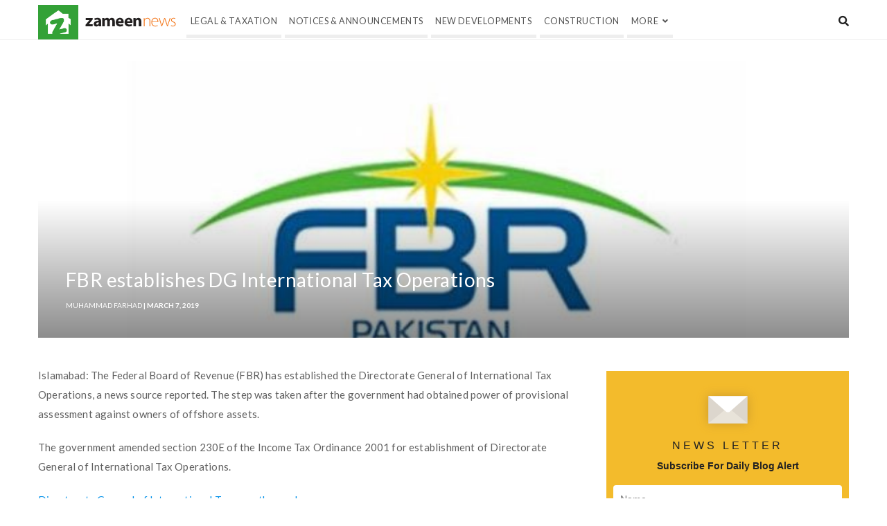

--- FILE ---
content_type: text/html; charset=UTF-8
request_url: https://www.zameen.com/news/fbr-establishes-dg-international-tax-operations.html
body_size: 33622
content:
<!DOCTYPE html>
<html lang="en-US" class="no-js no-svg">
<head>
	<meta charset="UTF-8">
	<meta name="viewport" content="width=device-width, initial-scale=1, maximum-scale=1">
	<meta http-equiv="X-UA-Compatible" content="IE=edge">
	<link rel="profile" href="http://gmpg.org/xfn/11">
	<meta name="google-site-verification" content="fB3vwqSEnr-VOOCClFGGM9Cpc-CZu8lUcApbkWYhqLU" />
	<script>(function(html){html.className = html.className.replace(/\bno-js\b/,'js')})(document.documentElement);</script>
<meta name='robots' content='index, follow, max-image-preview:large, max-snippet:-1, max-video-preview:-1' />

<!-- Social Warfare v4.5.6 https://warfareplugins.com - BEGINNING OF OUTPUT -->
<style>
	@font-face {
		font-family: "sw-icon-font";
		src:url("https://www.zameen.com/news/wp-content/plugins/social-warfare/assets/fonts/sw-icon-font.eot?ver=4.5.6");
		src:url("https://www.zameen.com/news/wp-content/plugins/social-warfare/assets/fonts/sw-icon-font.eot?ver=4.5.6#iefix") format("embedded-opentype"),
		url("https://www.zameen.com/news/wp-content/plugins/social-warfare/assets/fonts/sw-icon-font.woff?ver=4.5.6") format("woff"),
		url("https://www.zameen.com/news/wp-content/plugins/social-warfare/assets/fonts/sw-icon-font.ttf?ver=4.5.6") format("truetype"),
		url("https://www.zameen.com/news/wp-content/plugins/social-warfare/assets/fonts/sw-icon-font.svg?ver=4.5.6#1445203416") format("svg");
		font-weight: normal;
		font-style: normal;
		font-display:block;
	}
</style>
<!-- Social Warfare v4.5.6 https://warfareplugins.com - END OF OUTPUT -->


	<!-- This site is optimized with the Yoast SEO plugin v26.7 - https://yoast.com/wordpress/plugins/seo/ -->
	<title>FBR establishes DG International Tax Operations - Zameen News</title>
	<meta name="description" content="Islamabad: The Federal Board of Revenue (FBR) has established the Directorate General of International Tax Operations, a news source reported. The step" />
	<link rel="canonical" href="https://www.zameen.com/news/fbr-establishes-dg-international-tax-operations.html" />
	<meta property="og:locale" content="en_US" />
	<meta property="og:type" content="article" />
	<meta property="og:title" content="FBR establishes DG International Tax Operations - Zameen News" />
	<meta property="og:description" content="Islamabad: The Federal Board of Revenue (FBR) has established the Directorate General of International Tax Operations, a news source reported. The step" />
	<meta property="og:url" content="https://www.zameen.com/news/fbr-establishes-dg-international-tax-operations.html" />
	<meta property="og:site_name" content="Pakistan Real Estate News &amp; Pakistan Property News &amp; Latest Updates - Zameen News" />
	<meta property="article:publisher" content="https://www.facebook.com/ZameenPK" />
	<meta property="article:published_time" content="2019-03-07T10:22:56+00:00" />
	<meta property="og:image" content="https://news-cdn.zameen.com/wp-content/uploads/2017/07/fbr.jpg" />
	<meta property="og:image:width" content="600" />
	<meta property="og:image:height" content="350" />
	<meta property="og:image:type" content="image/jpeg" />
	<meta name="author" content="Muhammad Farhad" />
	<meta name="twitter:card" content="summary_large_image" />
	<meta name="twitter:creator" content="@ZameenProperty" />
	<meta name="twitter:site" content="@ZameenProperty" />
	<meta name="twitter:label1" content="Written by" />
	<meta name="twitter:data1" content="Muhammad Farhad" />
	<meta name="twitter:label2" content="Est. reading time" />
	<meta name="twitter:data2" content="1 minute" />
	<!-- / Yoast SEO plugin. -->


<link rel='dns-prefetch' href='//fonts.googleapis.com' />
<link rel="alternate" title="oEmbed (JSON)" type="application/json+oembed" href="https://www.zameen.com/news/wp-json/oembed/1.0/embed?url=https%3A%2F%2Fwww.zameen.com%2Fnews%2Ffbr-establishes-dg-international-tax-operations.html" />
<link rel="alternate" title="oEmbed (XML)" type="text/xml+oembed" href="https://www.zameen.com/news/wp-json/oembed/1.0/embed?url=https%3A%2F%2Fwww.zameen.com%2Fnews%2Ffbr-establishes-dg-international-tax-operations.html&#038;format=xml" />
<style id='wp-img-auto-sizes-contain-inline-css' type='text/css'>
img:is([sizes=auto i],[sizes^="auto," i]){contain-intrinsic-size:3000px 1500px}
/*# sourceURL=wp-img-auto-sizes-contain-inline-css */
</style>
<link rel='stylesheet' id='social-warfare-block-css-css' href='https://www.zameen.com/news/wp-content/plugins/social-warfare/assets/js/post-editor/dist/blocks.style.build.css?ver=6.9' type='text/css' media='all' />
<link rel='stylesheet' id='sbi_styles-css' href='https://www.zameen.com/news/wp-content/plugins/instagram-feed/css/sbi-styles.min.css?ver=6.10.0' type='text/css' media='all' />
<style id='wp-emoji-styles-inline-css' type='text/css'>

	img.wp-smiley, img.emoji {
		display: inline !important;
		border: none !important;
		box-shadow: none !important;
		height: 1em !important;
		width: 1em !important;
		margin: 0 0.07em !important;
		vertical-align: -0.1em !important;
		background: none !important;
		padding: 0 !important;
	}
/*# sourceURL=wp-emoji-styles-inline-css */
</style>
<style id='wp-block-library-inline-css' type='text/css'>
:root{--wp-block-synced-color:#7a00df;--wp-block-synced-color--rgb:122,0,223;--wp-bound-block-color:var(--wp-block-synced-color);--wp-editor-canvas-background:#ddd;--wp-admin-theme-color:#007cba;--wp-admin-theme-color--rgb:0,124,186;--wp-admin-theme-color-darker-10:#006ba1;--wp-admin-theme-color-darker-10--rgb:0,107,160.5;--wp-admin-theme-color-darker-20:#005a87;--wp-admin-theme-color-darker-20--rgb:0,90,135;--wp-admin-border-width-focus:2px}@media (min-resolution:192dpi){:root{--wp-admin-border-width-focus:1.5px}}.wp-element-button{cursor:pointer}:root .has-very-light-gray-background-color{background-color:#eee}:root .has-very-dark-gray-background-color{background-color:#313131}:root .has-very-light-gray-color{color:#eee}:root .has-very-dark-gray-color{color:#313131}:root .has-vivid-green-cyan-to-vivid-cyan-blue-gradient-background{background:linear-gradient(135deg,#00d084,#0693e3)}:root .has-purple-crush-gradient-background{background:linear-gradient(135deg,#34e2e4,#4721fb 50%,#ab1dfe)}:root .has-hazy-dawn-gradient-background{background:linear-gradient(135deg,#faaca8,#dad0ec)}:root .has-subdued-olive-gradient-background{background:linear-gradient(135deg,#fafae1,#67a671)}:root .has-atomic-cream-gradient-background{background:linear-gradient(135deg,#fdd79a,#004a59)}:root .has-nightshade-gradient-background{background:linear-gradient(135deg,#330968,#31cdcf)}:root .has-midnight-gradient-background{background:linear-gradient(135deg,#020381,#2874fc)}:root{--wp--preset--font-size--normal:16px;--wp--preset--font-size--huge:42px}.has-regular-font-size{font-size:1em}.has-larger-font-size{font-size:2.625em}.has-normal-font-size{font-size:var(--wp--preset--font-size--normal)}.has-huge-font-size{font-size:var(--wp--preset--font-size--huge)}.has-text-align-center{text-align:center}.has-text-align-left{text-align:left}.has-text-align-right{text-align:right}.has-fit-text{white-space:nowrap!important}#end-resizable-editor-section{display:none}.aligncenter{clear:both}.items-justified-left{justify-content:flex-start}.items-justified-center{justify-content:center}.items-justified-right{justify-content:flex-end}.items-justified-space-between{justify-content:space-between}.screen-reader-text{border:0;clip-path:inset(50%);height:1px;margin:-1px;overflow:hidden;padding:0;position:absolute;width:1px;word-wrap:normal!important}.screen-reader-text:focus{background-color:#ddd;clip-path:none;color:#444;display:block;font-size:1em;height:auto;left:5px;line-height:normal;padding:15px 23px 14px;text-decoration:none;top:5px;width:auto;z-index:100000}html :where(.has-border-color){border-style:solid}html :where([style*=border-top-color]){border-top-style:solid}html :where([style*=border-right-color]){border-right-style:solid}html :where([style*=border-bottom-color]){border-bottom-style:solid}html :where([style*=border-left-color]){border-left-style:solid}html :where([style*=border-width]){border-style:solid}html :where([style*=border-top-width]){border-top-style:solid}html :where([style*=border-right-width]){border-right-style:solid}html :where([style*=border-bottom-width]){border-bottom-style:solid}html :where([style*=border-left-width]){border-left-style:solid}html :where(img[class*=wp-image-]){height:auto;max-width:100%}:where(figure){margin:0 0 1em}html :where(.is-position-sticky){--wp-admin--admin-bar--position-offset:var(--wp-admin--admin-bar--height,0px)}@media screen and (max-width:600px){html :where(.is-position-sticky){--wp-admin--admin-bar--position-offset:0px}}

/*# sourceURL=wp-block-library-inline-css */
</style><style id='global-styles-inline-css' type='text/css'>
:root{--wp--preset--aspect-ratio--square: 1;--wp--preset--aspect-ratio--4-3: 4/3;--wp--preset--aspect-ratio--3-4: 3/4;--wp--preset--aspect-ratio--3-2: 3/2;--wp--preset--aspect-ratio--2-3: 2/3;--wp--preset--aspect-ratio--16-9: 16/9;--wp--preset--aspect-ratio--9-16: 9/16;--wp--preset--color--black: #000000;--wp--preset--color--cyan-bluish-gray: #abb8c3;--wp--preset--color--white: #ffffff;--wp--preset--color--pale-pink: #f78da7;--wp--preset--color--vivid-red: #cf2e2e;--wp--preset--color--luminous-vivid-orange: #ff6900;--wp--preset--color--luminous-vivid-amber: #fcb900;--wp--preset--color--light-green-cyan: #7bdcb5;--wp--preset--color--vivid-green-cyan: #00d084;--wp--preset--color--pale-cyan-blue: #8ed1fc;--wp--preset--color--vivid-cyan-blue: #0693e3;--wp--preset--color--vivid-purple: #9b51e0;--wp--preset--gradient--vivid-cyan-blue-to-vivid-purple: linear-gradient(135deg,rgb(6,147,227) 0%,rgb(155,81,224) 100%);--wp--preset--gradient--light-green-cyan-to-vivid-green-cyan: linear-gradient(135deg,rgb(122,220,180) 0%,rgb(0,208,130) 100%);--wp--preset--gradient--luminous-vivid-amber-to-luminous-vivid-orange: linear-gradient(135deg,rgb(252,185,0) 0%,rgb(255,105,0) 100%);--wp--preset--gradient--luminous-vivid-orange-to-vivid-red: linear-gradient(135deg,rgb(255,105,0) 0%,rgb(207,46,46) 100%);--wp--preset--gradient--very-light-gray-to-cyan-bluish-gray: linear-gradient(135deg,rgb(238,238,238) 0%,rgb(169,184,195) 100%);--wp--preset--gradient--cool-to-warm-spectrum: linear-gradient(135deg,rgb(74,234,220) 0%,rgb(151,120,209) 20%,rgb(207,42,186) 40%,rgb(238,44,130) 60%,rgb(251,105,98) 80%,rgb(254,248,76) 100%);--wp--preset--gradient--blush-light-purple: linear-gradient(135deg,rgb(255,206,236) 0%,rgb(152,150,240) 100%);--wp--preset--gradient--blush-bordeaux: linear-gradient(135deg,rgb(254,205,165) 0%,rgb(254,45,45) 50%,rgb(107,0,62) 100%);--wp--preset--gradient--luminous-dusk: linear-gradient(135deg,rgb(255,203,112) 0%,rgb(199,81,192) 50%,rgb(65,88,208) 100%);--wp--preset--gradient--pale-ocean: linear-gradient(135deg,rgb(255,245,203) 0%,rgb(182,227,212) 50%,rgb(51,167,181) 100%);--wp--preset--gradient--electric-grass: linear-gradient(135deg,rgb(202,248,128) 0%,rgb(113,206,126) 100%);--wp--preset--gradient--midnight: linear-gradient(135deg,rgb(2,3,129) 0%,rgb(40,116,252) 100%);--wp--preset--font-size--small: 13px;--wp--preset--font-size--medium: 20px;--wp--preset--font-size--large: 36px;--wp--preset--font-size--x-large: 42px;--wp--preset--spacing--20: 0.44rem;--wp--preset--spacing--30: 0.67rem;--wp--preset--spacing--40: 1rem;--wp--preset--spacing--50: 1.5rem;--wp--preset--spacing--60: 2.25rem;--wp--preset--spacing--70: 3.38rem;--wp--preset--spacing--80: 5.06rem;--wp--preset--shadow--natural: 6px 6px 9px rgba(0, 0, 0, 0.2);--wp--preset--shadow--deep: 12px 12px 50px rgba(0, 0, 0, 0.4);--wp--preset--shadow--sharp: 6px 6px 0px rgba(0, 0, 0, 0.2);--wp--preset--shadow--outlined: 6px 6px 0px -3px rgb(255, 255, 255), 6px 6px rgb(0, 0, 0);--wp--preset--shadow--crisp: 6px 6px 0px rgb(0, 0, 0);}:where(.is-layout-flex){gap: 0.5em;}:where(.is-layout-grid){gap: 0.5em;}body .is-layout-flex{display: flex;}.is-layout-flex{flex-wrap: wrap;align-items: center;}.is-layout-flex > :is(*, div){margin: 0;}body .is-layout-grid{display: grid;}.is-layout-grid > :is(*, div){margin: 0;}:where(.wp-block-columns.is-layout-flex){gap: 2em;}:where(.wp-block-columns.is-layout-grid){gap: 2em;}:where(.wp-block-post-template.is-layout-flex){gap: 1.25em;}:where(.wp-block-post-template.is-layout-grid){gap: 1.25em;}.has-black-color{color: var(--wp--preset--color--black) !important;}.has-cyan-bluish-gray-color{color: var(--wp--preset--color--cyan-bluish-gray) !important;}.has-white-color{color: var(--wp--preset--color--white) !important;}.has-pale-pink-color{color: var(--wp--preset--color--pale-pink) !important;}.has-vivid-red-color{color: var(--wp--preset--color--vivid-red) !important;}.has-luminous-vivid-orange-color{color: var(--wp--preset--color--luminous-vivid-orange) !important;}.has-luminous-vivid-amber-color{color: var(--wp--preset--color--luminous-vivid-amber) !important;}.has-light-green-cyan-color{color: var(--wp--preset--color--light-green-cyan) !important;}.has-vivid-green-cyan-color{color: var(--wp--preset--color--vivid-green-cyan) !important;}.has-pale-cyan-blue-color{color: var(--wp--preset--color--pale-cyan-blue) !important;}.has-vivid-cyan-blue-color{color: var(--wp--preset--color--vivid-cyan-blue) !important;}.has-vivid-purple-color{color: var(--wp--preset--color--vivid-purple) !important;}.has-black-background-color{background-color: var(--wp--preset--color--black) !important;}.has-cyan-bluish-gray-background-color{background-color: var(--wp--preset--color--cyan-bluish-gray) !important;}.has-white-background-color{background-color: var(--wp--preset--color--white) !important;}.has-pale-pink-background-color{background-color: var(--wp--preset--color--pale-pink) !important;}.has-vivid-red-background-color{background-color: var(--wp--preset--color--vivid-red) !important;}.has-luminous-vivid-orange-background-color{background-color: var(--wp--preset--color--luminous-vivid-orange) !important;}.has-luminous-vivid-amber-background-color{background-color: var(--wp--preset--color--luminous-vivid-amber) !important;}.has-light-green-cyan-background-color{background-color: var(--wp--preset--color--light-green-cyan) !important;}.has-vivid-green-cyan-background-color{background-color: var(--wp--preset--color--vivid-green-cyan) !important;}.has-pale-cyan-blue-background-color{background-color: var(--wp--preset--color--pale-cyan-blue) !important;}.has-vivid-cyan-blue-background-color{background-color: var(--wp--preset--color--vivid-cyan-blue) !important;}.has-vivid-purple-background-color{background-color: var(--wp--preset--color--vivid-purple) !important;}.has-black-border-color{border-color: var(--wp--preset--color--black) !important;}.has-cyan-bluish-gray-border-color{border-color: var(--wp--preset--color--cyan-bluish-gray) !important;}.has-white-border-color{border-color: var(--wp--preset--color--white) !important;}.has-pale-pink-border-color{border-color: var(--wp--preset--color--pale-pink) !important;}.has-vivid-red-border-color{border-color: var(--wp--preset--color--vivid-red) !important;}.has-luminous-vivid-orange-border-color{border-color: var(--wp--preset--color--luminous-vivid-orange) !important;}.has-luminous-vivid-amber-border-color{border-color: var(--wp--preset--color--luminous-vivid-amber) !important;}.has-light-green-cyan-border-color{border-color: var(--wp--preset--color--light-green-cyan) !important;}.has-vivid-green-cyan-border-color{border-color: var(--wp--preset--color--vivid-green-cyan) !important;}.has-pale-cyan-blue-border-color{border-color: var(--wp--preset--color--pale-cyan-blue) !important;}.has-vivid-cyan-blue-border-color{border-color: var(--wp--preset--color--vivid-cyan-blue) !important;}.has-vivid-purple-border-color{border-color: var(--wp--preset--color--vivid-purple) !important;}.has-vivid-cyan-blue-to-vivid-purple-gradient-background{background: var(--wp--preset--gradient--vivid-cyan-blue-to-vivid-purple) !important;}.has-light-green-cyan-to-vivid-green-cyan-gradient-background{background: var(--wp--preset--gradient--light-green-cyan-to-vivid-green-cyan) !important;}.has-luminous-vivid-amber-to-luminous-vivid-orange-gradient-background{background: var(--wp--preset--gradient--luminous-vivid-amber-to-luminous-vivid-orange) !important;}.has-luminous-vivid-orange-to-vivid-red-gradient-background{background: var(--wp--preset--gradient--luminous-vivid-orange-to-vivid-red) !important;}.has-very-light-gray-to-cyan-bluish-gray-gradient-background{background: var(--wp--preset--gradient--very-light-gray-to-cyan-bluish-gray) !important;}.has-cool-to-warm-spectrum-gradient-background{background: var(--wp--preset--gradient--cool-to-warm-spectrum) !important;}.has-blush-light-purple-gradient-background{background: var(--wp--preset--gradient--blush-light-purple) !important;}.has-blush-bordeaux-gradient-background{background: var(--wp--preset--gradient--blush-bordeaux) !important;}.has-luminous-dusk-gradient-background{background: var(--wp--preset--gradient--luminous-dusk) !important;}.has-pale-ocean-gradient-background{background: var(--wp--preset--gradient--pale-ocean) !important;}.has-electric-grass-gradient-background{background: var(--wp--preset--gradient--electric-grass) !important;}.has-midnight-gradient-background{background: var(--wp--preset--gradient--midnight) !important;}.has-small-font-size{font-size: var(--wp--preset--font-size--small) !important;}.has-medium-font-size{font-size: var(--wp--preset--font-size--medium) !important;}.has-large-font-size{font-size: var(--wp--preset--font-size--large) !important;}.has-x-large-font-size{font-size: var(--wp--preset--font-size--x-large) !important;}
/*# sourceURL=global-styles-inline-css */
</style>

<style id='classic-theme-styles-inline-css' type='text/css'>
/*! This file is auto-generated */
.wp-block-button__link{color:#fff;background-color:#32373c;border-radius:9999px;box-shadow:none;text-decoration:none;padding:calc(.667em + 2px) calc(1.333em + 2px);font-size:1.125em}.wp-block-file__button{background:#32373c;color:#fff;text-decoration:none}
/*# sourceURL=/wp-includes/css/classic-themes.min.css */
</style>
<link rel='stylesheet' id='mpp_gutenberg-css' href='https://www.zameen.com/news/wp-content/plugins/metronet-profile-picture/dist/blocks.style.build.css?ver=2.6.3' type='text/css' media='all' />
<link rel='stylesheet' id='bayut-theme-core-style-css' href='https://www.zameen.com/news/wp-content/plugins/bayut-theme-core/assets/css/style.css?ver=1.0.0' type='text/css' media='all' />
<link rel='stylesheet' id='social_warfare-css' href='https://www.zameen.com/news/wp-content/plugins/social-warfare/assets/css/style.min.css?ver=4.5.6' type='text/css' media='all' />
<link rel='stylesheet' id='alia-parent-style-css' href='https://www.zameen.com/news/wp-content/themes/alia/style.css?ver=6.9' type='text/css' media='all' />
<link rel='stylesheet' id='alia-child-style-css' href='https://www.zameen.com/news/wp-content/themes/alia-child/style.css?ver=1.0' type='text/css' media='all' />
<link rel='stylesheet' id='alia-style-css' href='https://www.zameen.com/news/wp-content/themes/alia-child/style.css?ver=1.43' type='text/css' media='all' />
<link rel='stylesheet' id='fontawesome-css' href='https://www.zameen.com/news/wp-content/themes/alia/inc/frameworks/fontawesome/css/all.min.css?ver=1.0' type='text/css' media='all' />
<link rel='stylesheet' id='heateor_sss_frontend_css-css' href='https://www.zameen.com/news/wp-content/plugins/sassy-social-share/public/css/sassy-social-share-public.css?ver=3.3.79' type='text/css' media='all' />
<style id='heateor_sss_frontend_css-inline-css' type='text/css'>
.heateor_sss_button_instagram span.heateor_sss_svg,a.heateor_sss_instagram span.heateor_sss_svg{background:radial-gradient(circle at 30% 107%,#fdf497 0,#fdf497 5%,#fd5949 45%,#d6249f 60%,#285aeb 90%)}.heateor_sss_horizontal_sharing .heateor_sss_svg,.heateor_sss_standard_follow_icons_container .heateor_sss_svg{color:#fff;border-width:0px;border-style:solid;border-color:transparent}.heateor_sss_horizontal_sharing .heateorSssTCBackground{color:#666}.heateor_sss_horizontal_sharing span.heateor_sss_svg:hover,.heateor_sss_standard_follow_icons_container span.heateor_sss_svg:hover{border-color:transparent;}.heateor_sss_vertical_sharing span.heateor_sss_svg,.heateor_sss_floating_follow_icons_container span.heateor_sss_svg{color:#fff;border-width:0px;border-style:solid;border-color:transparent;}.heateor_sss_vertical_sharing .heateorSssTCBackground{color:#666;}.heateor_sss_vertical_sharing span.heateor_sss_svg:hover,.heateor_sss_floating_follow_icons_container span.heateor_sss_svg:hover{border-color:transparent;}@media screen and (max-width:783px) {.heateor_sss_vertical_sharing{display:none!important}}div.heateor_sss_horizontal_sharing li {
width: 20% !important;
padding-right: 10px !important;
}
div.heateor_sss_horizontal_sharing li i {
width: 95% !important;
}


.widget_heateor_sss_follow {
	text-align: center;
}
.widget_heateor_sss_follow ul.heateor_sss_follow_ul li, 
.widget_heateor_sss_follow ul.heateor_sss_sharing_ul li {
	float: none !important;
	display: inline-block;
	*display: inline;
	*zoom: 1;
        margin: 0px 3px !important;
}
.widget_heateor_sss_follow .heateorSssSharingSvg {
    background-size: 75% !important;
}
.heateorSssInstagramBackground {
    background: radial-gradient(circle at 30% 107%, #fdf497 0%, #fdf497 5%, #fd5949 45%, #d6249f 60%, #285AEB 90%);
}
.heateorSssLinkedinBackground {
    background-color: #0173b2;
}
/*# sourceURL=heateor_sss_frontend_css-inline-css */
</style>
<link crossorigin="anonymous" rel='stylesheet' id='alia-fonts-css' href='https://fonts.googleapis.com/css?family=Lato%3A400%2C400i%2C700%2C700i%7CLato%3A400%2C400i%2C700%2C700i&#038;subset=latin%2Clatin-ext' type='text/css' media='all' />
<link rel='stylesheet' id='alia-customstyle-css' href='https://www.zameen.com/news/wp-content/themes/alia/assets/css/customstyle.css?ver=6.9' type='text/css' media='all' />
<style id='alia-customstyle-inline-css' type='text/css'>
body { font-family: 'Lato', sans-serif; }h1, h2, h3, h4, h5, h6, .title, .text_logo, .comment-reply-title, .header_square_logo a.square_letter_logo { font-family: 'Lato', sans-serif; }a { color: #33a137; }input[type='submit']:hover { background-color: #33a137; }.main_color_bg { background-color: #33a137; }.main_color_text { color: #33a137; }.social_icons_list.header_social_icons .social_icon:hover { color: #33a137; }.header_square_logo a.square_letter_logo { background-color: #33a137; }.header_nav .text_logo a span.logo_dot { background-color: #33a137; }.header_nav .main_menu .menu_mark_circle { background-color: #33a137; }.full_width_list .post_title a:hover:before { background-color: #33a137; }.full_width_list .post_title a:hover:after { background: linear-gradient(to right,#33a137 0,#33a137 35%,#33a137 65%,#FFF 100%);
	  background: -ms-linear-gradient(left,#33a137 0,#33a137 35%,#33a137 65%,#fff 100%); background: -o-linear-gradient(left,#33a137 0,#33a137 35%,#33a137 65%,#fff 100%); background: -webkit-linear-gradient(left,#33a137 0,#33a137 35%,#33a137 65%,#FFF 100%); background: -moz-linear-gradient(left,#33a137 0,#33a137 35%,#33a137 65%,#fff 100%); background: -webkit-gradient(linear,left top,right top,color-stop(0%,#33a137),color-stop(35%,#33a137),color-stop(65%,#33a137),color-stop(100%,#FFF));; }.grid_list .post_title a:hover:before { background-color: #33a137; }.grid_list .post_title a:hover:after { background: linear-gradient(to right,#33a137 0,#33a137 35%,#33a137 65%,#FFF 100%);
	  background: -ms-linear-gradient(left,#33a137 0,#33a137 35%,#33a137 65%,#fff 100%); background: -o-linear-gradient(left,#33a137 0,#33a137 35%,#33a137 65%,#fff 100%); background: -webkit-linear-gradient(left,#33a137 0,#33a137 35%,#33a137 65%,#FFF 100%); background: -moz-linear-gradient(left,#33a137 0,#33a137 35%,#33a137 65%,#fff 100%); background: -webkit-gradient(linear,left top,right top,color-stop(0%,#33a137),color-stop(35%,#33a137),color-stop(65%,#33a137),color-stop(100%,#FFF));; }.two_coloumns_list .post_title a:hover:before { background-color: #33a137; }.two_coloumns_list .post_title a:hover:after { background: linear-gradient(to right,#33a137 0,#33a137 35%,#33a137 65%,#FFF 100%);
	 background: -ms-linear-gradient(left,#33a137 0,#33a137 35%,#33a137 65%,#fff 100%); background: -o-linear-gradient(left,#33a137 0,#33a137 35%,#33a137 65%,#fff 100%); background: -webkit-linear-gradient(left,#33a137 0,#33a137 35%,#33a137 65%,#FFF 100%); background: -moz-linear-gradient(left,#33a137 0,#33a137 35%,#33a137 65%,#fff 100%); background: -webkit-gradient(linear,left top,right top,color-stop(0%,#33a137),color-stop(35%,#33a137),color-stop(65%,#33a137),color-stop(100%,#FFF));; }.post_meta_container a:hover { color: #33a137; }.post.sticky .blog_meta_item.sticky_post { color: #33a137; }.blog_post_readmore a:hover .continue_reading_dots .continue_reading_squares > span { background-color: #33a137; }.blog_post_readmore a:hover .continue_reading_dots .readmore_icon { color: #33a137; }.comment-list .reply a:hover { color: #33a137; }.comment-list .reply a:hover .comments_reply_icon { color: #33a137; }form.comment-form .form-submit input:hover { background-color: #33a137; }.comment-list .comment.bypostauthor .comment-content:before { border-top-color: #33a137; border-left-color: #33a137; }.comments-area a:hover { color: #33a137; }.newsletter_susbcripe_form label .asterisk { color: #33a137; }.newsletter_susbcripe_form .mce_inline_error { color: #33a137!important; }.newsletter_susbcripe_form input[type='submit']:hover { background-color: #33a137; }.widget_content #mc_embed_signup input[type='submit']:hover { background-color: #33a137; }.social_icons_list .social_icon:hover { color: #33a137; }.alia_post_list_widget .post_info_wrapper .title a:hover { color: #33a137; }.tagcloud a:hover { color: #33a137; }.navigation.pagination .nav-links .page-numbers.current { background-color: #33a137; }.navigation_links a:hover { background-color: #33a137; }.page-links > a:hover, .page-links > span { background-color: #33a137; }.story_circle:hover { border-color: #33a137; }.see_more_circle:hover { border-color: #33a137; }.main_content_area.not-found .search-form .search_submit { background-color: #33a137; }.blog_list_share_container .social_share_item_wrapper a.share_item:hover { color: #33a137; }.widget_content ul li a:hover { color: #33a137; }.footer_widgets_container .social_icons_list .social_icon:hover { color: #33a137; }.footer_widgets_container .widget_content ul li a:hover { color: #33a137; }.cookies_accept_button { background-color: #33a137; }.alia_gototop_button > i { background-color: #33a137; }
/*# sourceURL=alia-customstyle-inline-css */
</style>
<link rel='stylesheet' id='sib-front-css-css' href='https://www.zameen.com/news/wp-content/plugins/mailin/css/mailin-front.css?ver=6.9' type='text/css' media='all' />
<link rel='stylesheet' id='wppb_stylesheet-css' href='https://www.zameen.com/news/wp-content/plugins/profile-builder/assets/css/style-front-end.css?ver=3.15.2' type='text/css' media='all' />
<script type="text/javascript" src="https://www.zameen.com/news/wp-includes/js/jquery/jquery.min.js?ver=3.7.1" id="jquery-core-js"></script>
<script type="text/javascript" src="https://www.zameen.com/news/wp-includes/js/jquery/jquery-migrate.min.js?ver=3.4.1" id="jquery-migrate-js"></script>
<script type="text/javascript" id="bayut-theme-core-common-script-js-extra">
/* <![CDATA[ */
var preRegisterUploader = {"ajax_url":"https://www.zameen.com/news/wp-admin/admin-ajax.php"};
//# sourceURL=bayut-theme-core-common-script-js-extra
/* ]]> */
</script>
<script type="text/javascript" src="https://www.zameen.com/news/wp-content/plugins/bayut-theme-core/assets/js/common-script.js?ver=1.0.0" id="bayut-theme-core-common-script-js"></script>
<script type="text/javascript" id="sib-front-js-js-extra">
/* <![CDATA[ */
var sibErrMsg = {"invalidMail":"Please fill out valid email address","requiredField":"Please fill out required fields","invalidDateFormat":"Please fill out valid date format","invalidSMSFormat":"Please fill out valid phone number"};
var ajax_sib_front_object = {"ajax_url":"https://www.zameen.com/news/wp-admin/admin-ajax.php","ajax_nonce":"840d8a885e","flag_url":"https://www.zameen.com/news/wp-content/plugins/mailin/img/flags/"};
//# sourceURL=sib-front-js-js-extra
/* ]]> */
</script>
<script type="text/javascript" src="https://www.zameen.com/news/wp-content/plugins/mailin/js/mailin-front.js?ver=1747909904" id="sib-front-js-js"></script>
<link rel="https://api.w.org/" href="https://www.zameen.com/news/wp-json/" /><link rel="alternate" title="JSON" type="application/json" href="https://www.zameen.com/news/wp-json/wp/v2/posts/50439" />		<meta property="fb:pages" content="170198783141976" />
		        <script type = "text/javascript">
            dataLayer = [];
                    <!-- dataLayer.push({'website_section': 'news', 'blog_category': '' -->
            dataLayer.push({'website_section': 'news', 'blog_category': 'news'
                                           , 'aud_1': '', 'aud_2': '', 'aud_3': '', 
                                 
            });
        </script> 
        <script>(function (w, d, s, l, i) {
                w[l] = w[l] || [];
                w[l].push({'gtm.start':
                            new Date().getTime(), event: 'gtm.js'});
                var f = d.getElementsByTagName(s)[0],
                        j = d.createElement(s), dl = l != 'dataLayer' ? '&l=' + l : '';
                j.async = true;
                j.src =
                        '//www.googletagmanager.com/gtm.js?id=' + i + dl;
                f.parentNode.insertBefore(j, f);
            })(window, document, 'script', 'dataLayer', 'GTM-WPXD527');</script>
        <link rel="pingback" href="https://www.zameen.com/news/xmlrpc.php">
		 <!-- Load facebook SDK -->
		 <script>
			(function (d, s, id) {
				var js, fjs = d.getElementsByTagName(s)[0];
				if (d.getElementById(id)) { return; }
				js = d.createElement(s); js.id = id;
				js.src = "//connect.facebook.net/en_US/sdk.js#xfbml=1&version=v2.11";
				fjs.parentNode.insertBefore(js, fjs);
			}(document, 'script', 'facebook-jssdk'));
		 </script>
		 <!-- End Load facebook SDK -->
		
<!-- Schema & Structured Data For WP v1.54 - -->
<script type="application/ld+json" class="saswp-schema-markup-output">
[{"@context":"https:\/\/schema.org\/","@type":"BreadcrumbList","@id":"https:\/\/www.zameen.com\/news\/fbr-establishes-dg-international-tax-operations.html#breadcrumb","itemListElement":[{"@type":"ListItem","position":1,"item":{"@id":"https:\/\/www.zameen.com\/news","name":"Pakistan Real Estate News &amp; Pakistan Property News &amp; Latest Updates - Zameen News"}},{"@type":"ListItem","position":2,"item":{"@id":"https:\/\/www.zameen.com\/news\/fbr-establishes-dg-international-tax-operations.html","name":"FBR establishes DG International Tax Operations"}}]},

{"@context":"https:\/\/schema.org\/","@type":"NewsArticle","@id":"https:\/\/www.zameen.com\/news\/fbr-establishes-dg-international-tax-operations.html#newsarticle","url":"https:\/\/www.zameen.com\/news\/fbr-establishes-dg-international-tax-operations.html","headline":"FBR establishes DG International Tax Operations","mainEntityOfPage":"https:\/\/www.zameen.com\/news\/fbr-establishes-dg-international-tax-operations.html","datePublished":"2019-03-07T15:22:56+05:00","dateModified":"2019-03-07T15:22:56+05:00","description":"Islamabad: The Federal Board of Revenue (FBR) has established the Directorate General of International Tax Operations, a news source reported. The step was taken after the government had obtained power of provisional assessment against owners of offshore assets. The government amended section 230E of the Income Tax Ordinance 2001 for establishment of Directorate General of International Tax Operations. Directorate General of International Taxes on the cards According to the approved bill, the Directorate General of International Tax Operation shall have a Director General. It shall also have as many directors, additional directors, deputy directors, assistant directors and such other officers as FBR may appoint by notification. The Board may by notification in the official gazette: (a) Specify the function and jurisdictions of the Directorate General and the officers; (b) Confer the powers of authorities specified in Section 207 upon the Directorate General and its officers. The functions and powers of the Directorate General of International Tax Operations will include but will not be limited to: Receiving and sending information from other jurisdictions under spontaneous, automatic and on demand exchange of information under an exchange of information agreement To levy and recover taxes by passing an assessment order under Section 123","articleSection":"","articleBody":"Islamabad: The Federal Board of Revenue (FBR) has established the Directorate General of International Tax Operations, a news source reported. The step was taken after the government had obtained power of provisional assessment against owners of offshore assets.    The government amended section 230E of the Income Tax Ordinance 2001 for establishment of Directorate General of International Tax Operations.    Directorate General of International Taxes on the cards    According to the approved bill, the Directorate General of International Tax Operation shall have a Director General. It shall also have as many directors, additional directors, deputy directors, assistant directors and such other officers as FBR may appoint by notification.    The Board may by notification in the official gazette:    (a) Specify the function and jurisdictions of the Directorate General and the officers;    (b) Confer the powers of authorities specified in Section 207 upon the Directorate General and its officers.    The functions and powers of the Directorate General of International Tax Operations will include but will not be limited to:     \tReceiving and sending information from other jurisdictions under spontaneous, automatic and on demand exchange of information under an exchange of information agreement   \tTo levy and recover taxes by passing an assessment order under Section 123 (IA) in case of undeclared offshore assets and income.    Read:\u00a0Online system introduced to deal with fake stamp papers    The Directorate is empowered to receive, transmit and exchange country by country reports to jurisdictions that are parties to international agreements. It can also conduct transfer pricing audit in cases selected for such an audit by the Director General.","keywords":["FBR establishes DG International Tax Operations"," "],"name":"FBR establishes DG International Tax Operations","thumbnailUrl":"https:\/\/news-cdn.zameen.com\/wp-content\/uploads\/2017\/07\/fbr-150x150.jpg","wordCount":"248","timeRequired":"PT1M6S","author":{"@type":"Person","name":"Muhammad Farhad","description":"Muhammad Farhad is a Content Developer at Zameen.com.","url":"https:\/\/www.zameen.com\/news\/author\/farhad-hassan","sameAs":[],"image":{"@type":"ImageObject","url":"https:\/\/secure.gravatar.com\/avatar\/13eadb15a0125b6648e56703aaf7543058fea376b06a73209cde68f09b9b093d?s=96&d=mm&r=g","height":96,"width":96}},"editor":{"@type":"Person","name":"Muhammad Farhad","description":"Muhammad Farhad is a Content Developer at Zameen.com.","url":"https:\/\/www.zameen.com\/news\/author\/farhad-hassan","sameAs":[],"image":{"@type":"ImageObject","url":"https:\/\/secure.gravatar.com\/avatar\/13eadb15a0125b6648e56703aaf7543058fea376b06a73209cde68f09b9b093d?s=96&d=mm&r=g","height":96,"width":96}},"publisher":{"@type":"Organization","name":"Pakistan Real Estate News &amp; Pakistan Property News &amp; Latest Updates \u2013 Zameen News","url":"https:\/\/www.zameen.com\/news","logo":{"@type":"ImageObject","url":"https:\/\/news-cdn.zameen.com\/wp-content\/upload\/2020\/01\/Zameen-Logo.jpg","width":600,"height":350}},"image":{"@type":"ImageObject","url":"https:\/\/news-cdn.zameen.com\/wp-content\/uploads\/2017\/07\/fbr.jpg","width":600,"height":350}}]
</script>

<script type="text/javascript" src="https://cdn.brevo.com/js/sdk-loader.js" async></script>
<script type="text/javascript">
  window.Brevo = window.Brevo || [];
  window.Brevo.push(['init', {"client_key":"3z9fw103cwdyvenkousnd47y","email_id":null,"push":{"customDomain":"https:\/\/www.zameen.com\/news\/wp-content\/plugins\/mailin\/"},"service_worker_url":"sw.js?key=${key}","frame_url":"brevo-frame.html"}]);
</script><link rel="amphtml" href="https://www.zameen.com/news/fbr-establishes-dg-international-tax-operations.html?amp">		<style type="text/css" id="wp-custom-css">
			/*.display-none {
	display: none;
}*/
.newsletter p{
	display:block !important;
}
.sib-email-area input, .sib-NAME-area input{
	height:45px !important;
}
.comment-list .comment-meta .comment-awaiting-moderation {
	   padding-left: 60px;
    display: block;
    line-height: 1;
}
.menu-blog-footer-social-container .footer-appstore a,
.menu-blog-footer-social-container .footer-googleplay a {
    display: inline-block;
		width: 100%;
    height: 100%;
}
.blog-reading-time a{
	color:#ffffff;
}
div.heateor_sss_horizontal_sharing a {
    width: 19% !important;
}
div.heateor_sss_horizontal_sharing a span {
    width: 95% !important;
}
@media screen and (max-width: 768px) {
.cpml-lead-form-outer {
	    margin-top: 32px;
}
}	



.footer_theApp {
    display: block;
    background-image: url("data:image/svg+xml,%3Csvg xmlns='http://www.w3.org/2000/svg' width='780' height='186.518' viewBox='0 0 739.992 186.518'%3E%3Cg fill='%23f5f9f5'%3E%3Cpath d='M523.114 105.049v8.528h59.688v-8.528h16.14c.114-1.326.185-2.664.185-4.02a46.167 46.167 0 00-44.888-46.149v-6.841h-2.557v6.841a46.167 46.167 0 00-44.889 46.149c0 1.356.07 2.694.186 4.02zm23.634-.317l-.771.761h1.177v4.105h-5.325v-4.105h1.177l-.771-.761a3.191 3.191 0 01-.954-2.282 3.214 3.214 0 013.211-3.21 3.213 3.213 0 013.209 3.21 3.187 3.187 0 01-.953 2.281zm8.465 0l-.77.761h1.177v4.105h-5.323v-4.105h1.177l-.77-.761a3.182 3.182 0 01-.955-2.282 3.213 3.213 0 013.209-3.21 3.213 3.213 0 013.209 3.21 3.176 3.176 0 01-.954 2.281zm8.465 0l-.769.761h1.176v4.105h-5.323v-4.105h1.177l-.771-.761a3.185 3.185 0 01-.954-2.282 3.213 3.213 0 013.208-3.21 3.213 3.213 0 013.212 3.21 3.178 3.178 0 01-.955 2.281z'/%3E%3Cpath d='M609.903 182.046l-5.456-74.331h-18.971v8.528H520.45v-8.528h-18.97l-5.456 74.331h41.912a155.405 155.405 0 00-.284 2.58l-.009.088-.087.889h30.816l-.089-.889-.008-.088c-.021-.215-.117-1.146-.284-2.58h41.912zm-43.5 1.778h-26.871c.051-.45.12-1.059.208-1.778.765-6.371 2.974-22.443 6.865-33.507q.309-.879.633-1.711a25.271 25.271 0 014.07-7.421 2.266 2.266 0 013.322 0 25.288 25.288 0 014.069 7.421q.322.833.631 1.711c3.891 11.064 6.1 27.136 6.866 33.507.077.719.148 1.329.197 1.779z'/%3E%3C/g%3E%3Cg fill='%23f5f9f5'%3E%3Cpath d='M290.882 148.867l.41-.151 2.923-42.233-1.764-24.874-4.941 24.169-5.334 57.887h.621zm.952-41.943l-.442 1.412h-2.2l-.441-1.412z'/%3E%3Cpath d='M396.96 148.867l8.087 14.8h.621l-5.336-57.887-4.94-24.169-1.765 24.874 2.923 42.233zm-.95-41.943h3.087l-.441 1.412h-2.202z'/%3E%3Cpath d='M262.483 169.391h-12.292l-5.076 16.122h18.366l2.132-1.6-3.13-14.52z'/%3E%3Cpath d='M262.586 167.945l6.044-87.36-2.672-37.679-7.484 36.609-8.149 88.429h12.26zm-2.24-86.692h4.678l-.668 2.138h-3.341z'/%3E%3Cpath d='M425.359 167.945h12.159l-8.151-88.429-7.483-36.609-2.671 37.679 6.045 87.36zm-2.538-86.692h4.676l-.668 2.138h-3.34z'/%3E%3Cpath d='M437.652 169.391H425.36l-3.129 14.52 2.132 1.6h18.366z'/%3E%3Cpath d='M293.934 175.764l46.879-35.937.363-.277v-3.936l-.363.262-48 34.707-1.281.926-5.873 4.247-2 1.447-8.99 6.5-.5.362h8.934l.472-.362 8.481-6.5z'/%3E%3Cpath d='M410.45 177.322l-.065-.119-1.824-3.339-4.782-8.753-.791-1.447-6.182-11.314-1.105-2.022-44.091-16.3-1.238-11.488-3.744 5.055v-5.116h.183l-.183-1.381v-2.238h-.3l-2.4-18.021-2.4 18.021h-.3v2.24l-.183 1.378h.183v5.116l-3.744-5.055-1.237 11.488-44.092 16.3-1.1 2.022-6.181 11.314-.792 1.447-4.781 8.753-1.823 3.339-.065.119-10.09 7.579-.814.612h3.207l2.5-1.809 8.989-6.5 2-1.448 8.011-5.793 1.281-.926 7.819-5.654 40.51-29.294.407-.294v7.543l-.407.312-54.856 42.053-2.362 1.809h10.864v.362h98.931v-.362h10.847l-.023-.018-2.337-1.791-54.857-42.053-.407-.312v-7.546l.407.294 48.328 34.948 1.281.926 8.01 5.793 2 1.448 8.991 6.5 2.5 1.809h3.207l-.815-.612zm-111.847 7.829h-3.419v-4.236l1.9-4.165 1.515 1.312v7.089zm4.475 0h-3.418v-7.621l1.9-4.165 1.513 1.313v10.474zm4.477 0h-3.419v-11.006l1.905-4.164 1.514 1.312v13.858zm4.475 0h-3.417v-14.39l1.9-4.165 1.513 1.313v17.243zm4.477 0h-3.418v-17.775l1.9-4.165 1.514 1.312v20.628zm4.476 0h-3.418v-21.16l1.9-4.165 1.514 1.312v24.013zm4.476 0h-3.418v-24.545l1.9-4.165 1.515 1.313v27.4zm4.476 0h-3.419v-27.93l1.905-4.165 1.514 1.312v30.782zm4.476 0h-3.419v-31.314l1.9-4.165 1.514 1.313v34.167zm4.476 0h-3.418v-34.7l1.9-4.166 1.514 1.313v37.552zm4.476 0h-3.419v-38.085l1.794-3.922.11-.242.1.083 1.418 1.229v40.936zm4.546 0h-3.42v-40.936l1.419-1.229.1-.083.11.242 1.794 3.922v38.085zm4.476 0h-3.418v-37.552l1.514-1.313 1.9 4.166v34.7zm4.476 0h-3.419v-34.167l1.514-1.313 1.9 4.165v31.314zm4.476 0h-3.419v-30.782l1.516-1.312 1.9 4.165v27.93zm4.475 0h-3.418v-27.4l1.515-1.313 1.9 4.165v24.545zm4.478 0h-3.419v-24.013l1.513-1.312 1.906 4.166v21.159zm4.476 0h-3.419v-20.628l1.514-1.312 1.9 4.165v17.775zm4.476 0h-3.418v-17.243l1.514-1.313 1.9 4.164v14.391zm4.476 0H380.3v-13.86l1.513-1.312 1.905 4.164v11.006zm4.475 0h-3.417v-10.474l1.514-1.313 1.9 4.165v7.621zm4.475 0h-3.418v-7.089l1.514-1.312 1.9 4.165v4.236z'/%3E%3Cpath d='M404.182 177.203l-2-1.447-5.874-4.247-1.281-.926-48-34.707-.362-.262v3.936l.362.277 46.88 35.938 1.876 1.439 8.48 6.5.472.362h8.933l-.5-.362z'/%3E%3C/g%3E%3Cpath d='M186.324 179.335l-5.981-93.623h-4.63v3.592h-8.3v-3.592h-7.5v3.592h-8.3v-3.592h-4.628l-.824 12.931h-6.757v5.507h-3.991v-5.507h-8.145v5.507h-3.99v-5.507h-8.143v5.507h-3.99v-5.507h-8.141v5.507h-3.991v-5.507h-3.554V79.62h-1.033v1.3h-6.332v1.437h-3.711v5.747h5.747v-1.437h4.3V98.64h-3.562v5.507h-3.992V98.64h-8.139v5.507h-3.992V98.64h-8.141v5.507h-3.991V98.64h-8.142v5.507h-3.989V98.64h-6.757L42.9 85.709h-4.632v3.592h-8.3v-3.592h-7.5v3.592h-8.3v-3.592h-4.63l-5.98 93.623H0v7.183h52.44v-7.183h-3.559l-3.142-49.212c9.8-2.337 28.731-6.114 48.6-6.1h1.2c19.872-.009 38.8 3.768 48.6 6.1l-3.142 49.212h-3.559v7.183h52.437v-7.183zm-153.161 0H19.277v-25.86h13.891zm137.442 0h-13.887v-25.86h13.887z' fill='%23f5f9f5'/%3E%3Cpath d='M722.918 169.837c-1.494-11.739 11.952-14.514 11.952-14.514-2.917-4.2-11.169-.782-11.169-.782a13.945 13.945 0 00-5.747-2.5c-1.822-4.475-3.152-11.628-4.06-18.087v-.616h-.085c-1.023-7.442-1.48-13.8-1.48-13.8s-3.272-52.362-3.557-57.484a12.816 12.816 0 012.633-7.968h.127v-5.122h-3.208c-.317-5.139-.556-9.048-.618-10.187a10.808 10.808 0 012.22-6.72h.107v-4.32h-3.431V11.365a4.76 4.76 0 00-4.38-4.788h.2V0h-.922v6.577h.2a4.76 4.76 0 00-4.38 4.788v16.372h-3.432v4.32h.107a10.813 10.813 0 012.221 6.72c-.063 1.139-.3 5.048-.619 10.187h-3.208v5.122h.128a12.82 12.82 0 012.633 7.968c-.284 5.122-3.558 57.484-3.558 57.484s-.457 6.36-1.479 13.8h-.085v.616c-.908 6.459-2.238 13.612-4.06 18.087a13.941 13.941 0 00-5.747 2.5s-8.253-3.415-11.17.782c0 0 13.447 2.775 11.952 14.514s-17.075 16.434-17.075 16.434h8.6s7.791-7.294 9.644-11.937a4.114 4.114 0 012.037-2.229c.712-.334 1.424-.426 1.64.355a1.434 1.434 0 01-.081.939c-.786 1.863-4.675 10.405-10.844 12.873h12.7s3.841-8.538 4.482-14.513a4.256 4.256 0 013.485-1.566s3.7-.285 4.127 1.423.853 10.671-2.7 14.656h9.9c-3.558-3.984-3.13-12.948-2.7-14.656s4.126-1.423 4.126-1.423a4.263 4.263 0 013.487 1.566c.64 5.976 4.482 14.513 4.482 14.513h12.7c-6.168-2.468-10.059-11.01-10.844-12.873a1.434 1.434 0 01-.081-.939c.217-.781.928-.688 1.641-.355a4.108 4.108 0 012.035 2.229c1.854 4.643 9.646 11.937 9.646 11.937h8.594s-15.591-4.693-17.086-16.434zm-21.452-32.659h1.735v6.189h-1.811zm4.509-17.074v-17.28h1.326l.206 17.28zm1.578 3.842l.112 9.391h-1.69v-9.391zm-1.578-45.248h1.038l.265 22.205h-1.3zm-2.773 22.205h-1.3l.265-22.205h1.038zm6.178 1.921h.871l.659 17.28h-.645c-.309-5.156-.608-11.126-.886-17.276zm-.086-1.921a2279.72 2279.72 0 01-.865-22.205h.9l.846 22.205zm-.931-24.126c-.323-9.716-.5-16.969-.428-17.928a13.719 13.719 0 01.537-2.705l.787 20.633zm-1.373 0h-1.016V54.082h.744zm-1.232-27.817V32.053h.693l.2 16.907zm-2.34 0h-.9l.2-16.907h.694zm-.217 5.122v22.696h-1.014l.27-22.695zm-1.959 4.766c.068.959-.105 8.213-.429 17.928h-.894l.786-20.633a13.654 13.654 0 01.537 2.71zm-.494 19.849c-.232 6.783-.53 14.58-.866 22.205h-.883l.846-22.205zm-.951 24.126c-.277 6.15-.578 12.12-.885 17.28h-.644l.659-17.28zm2.078 0h1.327v17.28h-1.532zm1.327 21.122v9.391h-1.69l.113-9.391zm2.773 13.233h1.737l.073 6.189h-1.81zm5.316-3.842c-.259-2.193-.523-5.447-.784-9.391h.549l.357 9.391zm-3.525-84.376c-.225-7.054-.34-12.153-.288-12.887a10.943 10.943 0 01.395-2.076l.57 14.963zm-1.791-31.09h-2.773v-4.482h2.773zm-2.773 1.677h2.773v8.186h-2.773zm-1.9 14.451a10.955 10.955 0 01.394 2.076c.052.733-.062 5.833-.288 12.887h-.675zm-3.184 89.948h.549c-.261 3.944-.525 7.2-.783 9.391h-.123zm3.163 28.451l.047-3.907h1.871v4.339a52.042 52.042 0 00-1.916-.428zm4.691.432v-4.339h1.871l.046 3.907c-.738.154-1.384.304-1.915.436z' fill='%23f5f9f5'/%3E%3C/svg%3E%0A");
    background-position: bottom;
    background-repeat: repeat-x;
    font-size: 1.1rem;
    font-weight: 700;
    line-height: 1.25;
    padding-top: 32px;
    padding-bottom: 16px;
    overflow: hidden;
    position: relative;
}

.footer_theApp h2 {
    color: #00a651;
    font-size: 37px;
    margin-bottom: 0.3rem;
}

.layout_container {
    max-width: 71.25rem;
    padding-left: 1rem;
    padding-right: 1rem;
    margin-left: auto;
    margin-right: auto;
    width: 100%;
}
.layout_container div{
    font-family:'Lato',sans-serif;
} 
.layout_container .using-app, .layout_container .qr-code{
    font-family:'Lato',sans-serif;
}

.flex-between, .flexBetween {
    justify-content: space-between;
}
.flex-ycenter {
    align-items: center;
}
.flex {
    display: flex;
}
div {
    outline: 0 none;
}


.footer_sectionQr {
  position: relative;
  z-index: 2;
}

.footer_sectionQr > *:first-child {
  padding-top: 4px;
  padding-bottom: 4px;
}

.footer_sectionQr * + * {
  margin-left: 16px;
}

@media (max-width: 640px) {
  .footer_qr {
    display: none !important;
  }
}

.footer_badges {
  position: relative;
  z-index: 2;
}

.footer_zameenMobile {
  background-image: url('https://zameen-assets-prod-static.s3-eu-west-1.amazonaws.com/cpml/eb_legacy/images/zameen-mobile-app.png');
  background-repeat: no-repeat;
  background-size: 100%;
  height: 100%;
  width: 560px;
  position: absolute;
  top: 0;
  left: 50%;
  transform: translateX(-36%);
  z-index: 0;
}

.footer_alignRight {
  text-align: right;
}

.footer_appQR {
  width: 90px;
  height: 90px;
}

.footer_appQR svg {
  width: 100%;
  height: 100%;
}


footer a, footer p {
	color: #bdbdbd;
}
@media (max-width: 640px) {
  .footer_theApp {
    font-size: 14px;
    padding-bottom: 0;
  }
  .footer_footer{
  	background-color: #000000;
  }
  .footer_theApp h2 {
    font-size: 1.5rem;
    margin-bottom:8px;
    margin-top: -15px
  }
  .heading_h3{
  	margin-top: 0px;
  	margin-bottom: 16px;
  }

  .footer_theApp h2 + div {
    margin-bottom: 16px;
    font-family: 'Lato',sans-serif;
  }
  .footer_footer div{
  	font-family: 'Lato',sans-serif;
  }
  .footer_appShowoff {
    flex-direction: column;
    align-items: flex-start !important;
  }

  .footer_appShowoff > div:first-child {
    padding-right: 16px;
    max-width: 50%;
  }
  .footer_qr {
    display: none !important;
  }
  .footer_sectionQr * + * {
	  margin-left: 6px;
	}
    .footer_zameenMobile {
    right: -180px;
    width: 420px;
    left: auto;
    transform: none;
  }

}

.footer-appstore, .footer-googleplay
{
	display:none !important;
}




/*css for Subscription for */
.success{
	color: #000000;
    font-size: 18px;
    line-height: 24px;
    padding: 25px 0px 15px;
    font-weight: 500;
}

.error{
	color: red;
    font-size: 18px;
    line-height: 24px;
    padding: 25px 0px 15px;
    font-weight: 500;
}

.label{
	font-size: 14px;
	font-weight: bold;
	color: #222;
	line-height: 26px;
		margin-bottom:15px;
}
.sib_signup_form .sib-subscribe-btn{
	background-color:#222222 !important;
}

.blog_post_container.format-standard .post_banner img, .blog_post_container.format-image .post_banner img{
	height: 100%;
    min-width: 100%;
    min-height: 220px !important;
    object-fit: cover;
    object-position: center;
}

		</style>
				
<link rel='stylesheet' id='gglcptch-css' href='https://www.zameen.com/news/wp-content/plugins/google-captcha/css/gglcptch.css?ver=1.85' type='text/css' media='all' />
</head>

<body class="wp-singular post-template-default single single-post postid-50439 single-format-standard wp-theme-alia wp-child-theme-alia-child image_no_rounded_corners text_posts_unbordered no_sitetitle_in_menu show_menu_circle_idicator sliding_sidebar_inactive">
	
<div id="page" class="site">
	<div class="site_main_container">

		<header class="site_header">

			
			<div class="header_nav_wrapper">
				<div class="header_nav">

					<div class="container">
						

						<!-- Place header control before main menu if site title is enabled -->
						

													<div class="main_menu">
								<ul id="top-menu" class="navbar"><li id="menu-item-1898" class="zameen-logo-menu menu-item menu-item-type-custom menu-item-object-custom menu-item-1898 default_menu"><a href="http://www.zameen.com/">Zameen</a></li>
<li id="menu-item-5308" class="blog-logo-menu display-none menu-item menu-item-type-custom menu-item-object-custom menu-item-5308 default_menu"><a href="http://www.zameen.com/blog">Blog</a></li>
<li id="menu-item-1899" class="news-logo-menu menu-item menu-item-type-custom menu-item-object-custom menu-item-home menu-item-1899 default_menu"><a href="http://www.zameen.com/news">News</a></li>
<li id="menu-item-59870" class="legal-taxation-menu display-none menu-item menu-item-type-taxonomy menu-item-object-category menu-item-59870 default_menu"><a href="https://www.zameen.com/news/legal-taxation">Legal &#038; Taxation</a></li>
<li id="menu-item-59872" class="notices-announcements-menu display-none menu-item menu-item-type-taxonomy menu-item-object-category menu-item-59872 default_menu"><a href="https://www.zameen.com/news/notices-announcements">Notices &#038; Announcements</a></li>
<li id="menu-item-59871" class="dev-developments-menu display-none menu-item menu-item-type-taxonomy menu-item-object-category menu-item-59871 default_menu"><a href="https://www.zameen.com/news/new-developments">New Developments</a></li>
<li id="menu-item-59868" class="construction-menu display-none menu-item menu-item-type-taxonomy menu-item-object-category menu-item-59868 default_menu"><a href="https://www.zameen.com/news/construction">Construction</a></li>
<li id="menu-item-59876" class="more-menu display-none menu-item menu-item-type-custom menu-item-object-custom menu-item-has-children menu-item-59876 dropdown default_menu"><a href="#" data-hover="dropdown" class="dropdown-toggle">More</a>
<ul role="menu" class=" dropdown-menu">
	<li id="menu-item-59867" class="allied-industries-menu menu-item menu-item-type-taxonomy menu-item-object-category menu-item-59867 default_menu"><a href="https://www.zameen.com/news/allied-industries">Allied Industries</a></li>
	<li id="menu-item-59875" class="social-developments-menu menu-item menu-item-type-taxonomy menu-item-object-category menu-item-59875 default_menu"><a href="https://www.zameen.com/news/social-developments">Social Developments</a></li>
	<li id="menu-item-59873" class="menu-item menu-item-type-taxonomy menu-item-object-category menu-item-59873 default_menu"><a href="https://www.zameen.com/news/opinion">Opinion</a></li>
	<li id="menu-item-59874" class="menu-item menu-item-type-taxonomy menu-item-object-category menu-item-59874 default_menu"><a href="https://www.zameen.com/news/research-analysis">Research &#038; Analysis</a></li>
</ul>
</li>
</ul>								<span class="menu_mark_circle hidden_mark_circle"></span>
							</div>
						
						<!-- Place header control after main menu if site title is enabled -->
													<div class="header_controls">

								<!-- start search box -->
								<div class="header_search header_control_wrapper">
										<form class="search clearfix animated searchHelperFade" method="get" id="searchform" action="https://www.zameen.com/news/">
	<input class="col-md-12 search_text" id="appendedInputButton" placeholder="Search" type="text" name="s" autocomplete="off">
	<div class="search_form_icon">
		<i class="fa fa-search header_control_icon"></i>
		<input type="hidden" name="post_type" value="post" />
		<input type="submit" class="search_submit" id="searchsubmit" value="" />
	</div>
</form>
								</div>
								<!-- end search box -->
																	<a href="https://www.zameen.com/news/" class="header_control_wrapper blog-link">blog</a>
								
																<div class="header_sliding_sidebar_control header_control_wrapper">
									<a id="user_control_icon" class="sliding_sidebar_button" href="#">
										<i class="fas fa-bars header_control_icon"></i>
									</a>
								</div>
								
							</div>
						
					</div><!-- end .container -->
				</div><!-- end .header_nav -->
			</div><!-- end .header_nav_wrapper -->
		</header>

		<main id="content" class="site-content">

<section id="primary" class="container main_content_area">
    <!-- open row and col in case of sidebar layout -->
    
                    <div class="row post_width_sidebar_row post-category-">
            <div class="col12 featured-single-post">
                                            <figure class="post_banner">

                                                                <img width="600" height="265" src="https://news-cdn.zameen.com/wp-content/uploads/2017/07/fbr-600x265.jpg" class="attachment-post-thumbnail size-post-thumbnail wp-post-image" alt="" decoding="async" fetchpriority="high" />                                                        </figure>
                            
                        <div class="single_post_body overlay has_post_banner">

                            <div class="post_header post_header_single">
            <h1 class="entry-title title post_title">FBR establishes DG International Tax Operations</h1>                            </div>

                                                                    <div class="post_meta_container clearfix ">
                                            <div class="post_meta_info post_meta_row clearfix"></div>                                    </div>
                                                                <div class="blog-reading-time">
                                    <a href="https://www.zameen.com/news/author/farhad-hassan" target="_blank">
                                       Muhammad Farhad<strong style="display: inline-block; margin">
                                    </a>   
                                    &nbsp;|&nbsp;March 7, 2019   </strong></div>
                            </div>

                                        </div>
                <div class="col8 sidebar_post_content_col">
                     <!-- end check for post layout -->

                <div class="row full_width_post_single sidebar_post_single">

                    <div class="col12">
                        
                            <article id="post-50439" class="blog_post_container customhentry post-50439 post type-post status-publish format-standard has-post-thumbnail hentry tag-fbr-establishes-dg-international-tax-operations">

                                


                                <div class="post_body has_post_banner">
                                        
                                    <div class="post_info_wrapper">
                                        <div class="entry-content blog_post_text blog_post_description clearfix"><p>Islamabad: The Federal Board of Revenue (FBR) has established the Directorate General of International Tax Operations, a news source reported. The step was taken after the government had obtained power of provisional assessment against owners of offshore assets.</p>
<p>The government amended section 230E of the Income Tax Ordinance 2001 for establishment of Directorate General of International Tax Operations.</p>
<p><a href="https://www.zameen.com/news/directorate-general-of-international-taxes-on-the-cards.html" target="_blank" rel="noopener noreferrer">Directorate General of International Taxes on the cards</a></p>
<p>According to the approved bill, the Directorate General of International Tax Operation shall have a Director General. It shall also have as many directors, additional directors, deputy directors, assistant directors and such other officers as FBR may appoint by notification.</p>
<p>The Board may by notification in the official gazette:</p>
<p>(a) Specify the function and jurisdictions of the Directorate General and the officers;</p>
<p>(b) Confer the powers of authorities specified in Section 207 upon the Directorate General and its officers.</p>
<p>The functions and powers of the Directorate General of International Tax Operations will include but will not be limited to:</p>
<ul>
<li>Receiving and sending information from other jurisdictions under spontaneous, automatic and on demand exchange of information under an exchange of information agreement</li>
<li>To levy and recover taxes by passing an assessment order under Section 123 (IA) in case of undeclared offshore assets and income.</li>
</ul>
<p>Read: <a href="https://www.zameen.com/news/online-system-introduced-to-deal-with-fake-stamp-papers.html" target="_blank" rel="noopener noreferrer">Online system introduced to deal with fake stamp papers</a></p>
<p>The Directorate is empowered to receive, transmit and exchange country by country reports to jurisdictions that are parties to international agreements. It can also conduct transfer pricing audit in cases selected for such an audit by the Director General.</p>
<div class='heateorSssClear'></div><div  class='heateor_sss_sharing_container heateor_sss_horizontal_sharing' data-heateor-sss-href='https://www.zameen.com/news/fbr-establishes-dg-international-tax-operations.html'><div class='heateor_sss_sharing_title' style="font-weight:bold" >Share on:</div><div class="heateor_sss_sharing_ul"><a aria-label="Facebook" class="heateor_sss_facebook" href="https://www.facebook.com/sharer/sharer.php?u=https%3A%2F%2Fwww.zameen.com%2Fnews%2Ffbr-establishes-dg-international-tax-operations.html" title="Facebook" rel="nofollow noopener" target="_blank" style="font-size:32px!important;box-shadow:none;display:inline-block;vertical-align:middle"><span class="heateor_sss_svg" style="background-color:#0765FE;width:70px;height:40px;border-radius:2px;display:inline-block;opacity:1;float:left;font-size:32px;box-shadow:none;display:inline-block;font-size:16px;padding:0 4px;vertical-align:middle;background-repeat:repeat;overflow:hidden;padding:0;cursor:pointer;box-sizing:content-box"><svg style="display:block;" focusable="false" aria-hidden="true" xmlns="http://www.w3.org/2000/svg" width="100%" height="100%" viewBox="0 0 32 32"><path fill="#fff" d="M28 16c0-6.627-5.373-12-12-12S4 9.373 4 16c0 5.628 3.875 10.35 9.101 11.647v-7.98h-2.474V16H13.1v-1.58c0-4.085 1.849-5.978 5.859-5.978.76 0 2.072.15 2.608.298v3.325c-.283-.03-.775-.045-1.386-.045-1.967 0-2.728.745-2.728 2.683V16h3.92l-.673 3.667h-3.247v8.245C23.395 27.195 28 22.135 28 16Z"></path></svg></span></a><a aria-label="X" class="heateor_sss_button_x" href="https://twitter.com/intent/tweet?text=FBR%20establishes%20DG%20International%20Tax%20Operations&url=https%3A%2F%2Fwww.zameen.com%2Fnews%2Ffbr-establishes-dg-international-tax-operations.html" title="X" rel="nofollow noopener" target="_blank" style="font-size:32px!important;box-shadow:none;display:inline-block;vertical-align:middle"><span class="heateor_sss_svg heateor_sss_s__default heateor_sss_s_x" style="background-color:#2a2a2a;width:70px;height:40px;border-radius:2px;display:inline-block;opacity:1;float:left;font-size:32px;box-shadow:none;display:inline-block;font-size:16px;padding:0 4px;vertical-align:middle;background-repeat:repeat;overflow:hidden;padding:0;cursor:pointer;box-sizing:content-box"><svg width="100%" height="100%" style="display:block;" focusable="false" aria-hidden="true" xmlns="http://www.w3.org/2000/svg" viewBox="0 0 32 32"><path fill="#fff" d="M21.751 7h3.067l-6.7 7.658L26 25.078h-6.172l-4.833-6.32-5.531 6.32h-3.07l7.167-8.19L6 7h6.328l4.37 5.777L21.75 7Zm-1.076 16.242h1.7L11.404 8.74H9.58l11.094 14.503Z"></path></svg></span></a><a aria-label="Linkedin" class="heateor_sss_button_linkedin" href="https://www.linkedin.com/sharing/share-offsite/?url=https%3A%2F%2Fwww.zameen.com%2Fnews%2Ffbr-establishes-dg-international-tax-operations.html" title="Linkedin" rel="nofollow noopener" target="_blank" style="font-size:32px!important;box-shadow:none;display:inline-block;vertical-align:middle"><span class="heateor_sss_svg heateor_sss_s__default heateor_sss_s_linkedin" style="background-color:#0077b5;width:70px;height:40px;border-radius:2px;display:inline-block;opacity:1;float:left;font-size:32px;box-shadow:none;display:inline-block;font-size:16px;padding:0 4px;vertical-align:middle;background-repeat:repeat;overflow:hidden;padding:0;cursor:pointer;box-sizing:content-box"><svg style="display:block;" focusable="false" aria-hidden="true" xmlns="http://www.w3.org/2000/svg" width="100%" height="100%" viewBox="0 0 32 32"><path d="M6.227 12.61h4.19v13.48h-4.19V12.61zm2.095-6.7a2.43 2.43 0 0 1 0 4.86c-1.344 0-2.428-1.09-2.428-2.43s1.084-2.43 2.428-2.43m4.72 6.7h4.02v1.84h.058c.56-1.058 1.927-2.176 3.965-2.176 4.238 0 5.02 2.792 5.02 6.42v7.395h-4.183v-6.56c0-1.564-.03-3.574-2.178-3.574-2.18 0-2.514 1.7-2.514 3.46v6.668h-4.187V12.61z" fill="#fff"></path></svg></span></a><a aria-label="Whatsapp" class="heateor_sss_whatsapp" href="https://api.whatsapp.com/send?text=FBR%20establishes%20DG%20International%20Tax%20Operations%20https%3A%2F%2Fwww.zameen.com%2Fnews%2Ffbr-establishes-dg-international-tax-operations.html" title="Whatsapp" rel="nofollow noopener" target="_blank" style="font-size:32px!important;box-shadow:none;display:inline-block;vertical-align:middle"><span class="heateor_sss_svg" style="background-color:#55eb4c;width:70px;height:40px;border-radius:2px;display:inline-block;opacity:1;float:left;font-size:32px;box-shadow:none;display:inline-block;font-size:16px;padding:0 4px;vertical-align:middle;background-repeat:repeat;overflow:hidden;padding:0;cursor:pointer;box-sizing:content-box"><svg style="display:block;" focusable="false" aria-hidden="true" xmlns="http://www.w3.org/2000/svg" width="100%" height="100%" viewBox="-6 -5 40 40"><path class="heateor_sss_svg_stroke heateor_sss_no_fill" stroke="#fff" stroke-width="2" fill="none" d="M 11.579798566743314 24.396926207859085 A 10 10 0 1 0 6.808479557110079 20.73576436351046"></path><path d="M 7 19 l -1 6 l 6 -1" class="heateor_sss_no_fill heateor_sss_svg_stroke" stroke="#fff" stroke-width="2" fill="none"></path><path d="M 10 10 q -1 8 8 11 c 5 -1 0 -6 -1 -3 q -4 -3 -5 -5 c 4 -2 -1 -5 -1 -4" fill="#fff"></path></svg></span></a><a class="heateor_sss_more" aria-label="More" title="More" rel="nofollow noopener" style="font-size: 32px!important;border:0;box-shadow:none;display:inline-block!important;font-size:16px;padding:0 4px;vertical-align: middle;display:inline;" href="https://www.zameen.com/news/fbr-establishes-dg-international-tax-operations.html" onclick="event.preventDefault()"><span class="heateor_sss_svg" style="background-color:#ee8e2d;width:70px;height:40px;border-radius:2px;display:inline-block!important;opacity:1;float:left;font-size:32px!important;box-shadow:none;display:inline-block;font-size:16px;padding:0 4px;vertical-align:middle;display:inline;background-repeat:repeat;overflow:hidden;padding:0;cursor:pointer;box-sizing:content-box;" onclick="heateorSssMoreSharingPopup(this, 'https://www.zameen.com/news/fbr-establishes-dg-international-tax-operations.html', 'FBR%20establishes%20DG%20International%20Tax%20Operations', '' )"><svg xmlns="http://www.w3.org/2000/svg" xmlns:xlink="http://www.w3.org/1999/xlink" viewBox="-.3 0 32 32" version="1.1" width="100%" height="100%" style="display:block;" xml:space="preserve"><g><path fill="#fff" d="M18 14V8h-4v6H8v4h6v6h4v-6h6v-4h-6z" fill-rule="evenodd"></path></g></svg></span></a></div><div class="heateorSssClear"></div></div><div class='heateorSssClear'></div><div class="swp_social_panel swp_horizontal_panel swp_flat_fresh  swp_default_full_color swp_individual_full_color swp_other_full_color scale-100  scale-" data-min-width="1100" data-float-color="#ffffff" data-float="none" data-float-mobile="none" data-transition="slide" data-post-id="50439" ><div class="nc_tweetContainer swp_share_button swp_twitter" data-network="twitter"><a class="nc_tweet swp_share_link" rel="nofollow noreferrer noopener" target="_blank" href="https://twitter.com/intent/tweet?text=FBR+establishes+DG+International+Tax+Operations&url=https%3A%2F%2Fwww.zameen.com%2Fnews%2Ffbr-establishes-dg-international-tax-operations.html" data-link="https://twitter.com/intent/tweet?text=FBR+establishes+DG+International+Tax+Operations&url=https%3A%2F%2Fwww.zameen.com%2Fnews%2Ffbr-establishes-dg-international-tax-operations.html"><span class="swp_count swp_hide"><span class="iconFiller"><span class="spaceManWilly"><i class="sw swp_twitter_icon"></i><span class="swp_share">Tweet</span></span></span></span></a></div><div class="nc_tweetContainer swp_share_button swp_pinterest" data-network="pinterest"><a rel="nofollow noreferrer noopener" class="nc_tweet swp_share_link noPop" href="https://pinterest.com/pin/create/button/?url=https%3A%2F%2Fwww.zameen.com%2Fnews%2Ffbr-establishes-dg-international-tax-operations.html" onClick="event.preventDefault(); 
							var e=document.createElement('script');
							e.setAttribute('type','text/javascript');
							e.setAttribute('charset','UTF-8');
							e.setAttribute('src','//assets.pinterest.com/js/pinmarklet.js?r='+Math.random()*99999999);
							document.body.appendChild(e);
						" ><span class="swp_count swp_hide"><span class="iconFiller"><span class="spaceManWilly"><i class="sw swp_pinterest_icon"></i><span class="swp_share">Pin</span></span></span></span></a></div><div class="nc_tweetContainer swp_share_button swp_facebook" data-network="facebook"><a class="nc_tweet swp_share_link" rel="nofollow noreferrer noopener" target="_blank" href="https://www.facebook.com/share.php?u=https%3A%2F%2Fwww.zameen.com%2Fnews%2Ffbr-establishes-dg-international-tax-operations.html" data-link="https://www.facebook.com/share.php?u=https%3A%2F%2Fwww.zameen.com%2Fnews%2Ffbr-establishes-dg-international-tax-operations.html"><span class="swp_count swp_hide"><span class="iconFiller"><span class="spaceManWilly"><i class="sw swp_facebook_icon"></i><span class="swp_share">Share</span></span></span></span></a></div></div><div class="swp-content-locator"></div></div>

                                    </div> <!-- end post_info_wrapper -->
                                </div> <!-- end post_body -->
                            </article>
                                                         <!-- start related posts -->
                                                                    <h2 class="related-title">
                                        Related News
                                    </h2>
                                    <div class="post_related"><div class="row two_coloumns_list"><div class="col12"><div class="thepost_row row related-posts-row">
<article id="post-19489" class="blog_post_container post-19489 post type-post status-publish format-standard has-post-thumbnail category-new-developments tag-apartments tag-chief-minister-sindh-qaim-ali-shah tag-eviction-of-illegal-occupants cat-15016-id">	
		
			<figure class="post_banner">

						<a href="https://www.zameen.com/news/cm-orders-eviction-of-illegal-occupants.html">
				<img width="291" height="170" src="https://news-cdn.zameen.com/wp-content/uploads/2016/03/889093-SyedQaimAlishahx-1432060940.jpg" class="attachment-alia-custom-rectangle-thumbnails size-alia-custom-rectangle-thumbnails wp-post-image" alt="" decoding="async" srcset="https://news-cdn.zameen.com/wp-content/uploads/2016/03/889093-SyedQaimAlishahx-1432060940.jpg 600w, https://news-cdn.zameen.com/wp-content/uploads/2016/03/889093-SyedQaimAlishahx-1432060940-300x175.jpg 300w, https://news-cdn.zameen.com/wp-content/uploads/2016/03/889093-SyedQaimAlishahx-1432060940-537x313.jpg 537w" sizes="(max-width: 291px) 100vw, 291px" />			</a>
					</figure>
				
	<div class="post_body has_post_banner">
					<div class="post_header">
				<h2 class="entry-title title post_title"><a href="https://www.zameen.com/news/cm-orders-eviction-of-illegal-occupants.html" rel="bookmark">CM orders eviction of illegal occupants</a></h2>			</div>
			
						<div class="post_meta_wrap">
				<div class="post_meta_container clearfix">

					<div class="post_meta_info post_meta_row clearfix"></div>				</div>
				<div class="post_meta_info post_meta_row clearfix">
					<span class="post_meta_item">
						<strong>	
							March 3, 2016	
						</strong>	
					</span>
				</div> 
			</div>
							
		<div class="post_info_wrapper">
						

		</div> <!-- end post_info_wrapper -->
	</div> <!-- end post_body -->
</article></div><div class="thepost_row row related-posts-row">
<article id="post-64302" class="blog_post_container post-64302 post type-post status-publish format-standard has-post-thumbnail category-development-projects tag-lda-city-development-update tag-lda-projects cat-20385-id">	
		
			<figure class="post_banner">

						<a href="https://www.zameen.com/news/lda-to-invite-tenders-for-lda-citys-chenab-road.html">
				<img width="300" height="170" src="https://news-cdn.zameen.com/wp-content/uploads/2020/01/LDA-Logo-300x170.jpg" class="attachment-alia-custom-rectangle-thumbnails size-alia-custom-rectangle-thumbnails wp-post-image" alt="" decoding="async" />			</a>
					</figure>
				
	<div class="post_body has_post_banner">
					<div class="post_header">
				<h2 class="entry-title title post_title"><a href="https://www.zameen.com/news/lda-to-invite-tenders-for-lda-citys-chenab-road.html" rel="bookmark">LDA to invite tenders for LDA City’s Chenab Road expansion, 12 other projects</a></h2>			</div>
			
						<div class="post_meta_wrap">
				<div class="post_meta_container clearfix">

					<div class="post_meta_info post_meta_row clearfix"></div>				</div>
				<div class="post_meta_info post_meta_row clearfix">
					<span class="post_meta_item">
						<strong>	
							April 19, 2020	
						</strong>	
					</span>
				</div> 
			</div>
							
		<div class="post_info_wrapper">
						

		</div> <!-- end post_info_wrapper -->
	</div> <!-- end post_body -->
</article></div><div class="thepost_row row related-posts-row">
<article id="post-36718" class="blog_post_container post-36718 post type-post status-publish format-standard tag-cda tag-demolish tag-marriage-halls tag-regularisation">	
		
		
	<div class="post_body no_post_banner">
					<div class="post_header">
				<h2 class="entry-title title post_title"><a href="https://www.zameen.com/news/cda-to-demolish-illegally-constructed-marriage-halls.html" rel="bookmark">CDA to demolish illegally constructed marriage halls</a></h2>			</div>
			
						<div class="post_meta_wrap">
				<div class="post_meta_container clearfix">

					<div class="post_meta_info post_meta_row clearfix"></div>				</div>
				<div class="post_meta_info post_meta_row clearfix">
					<span class="post_meta_item">
						<strong>	
							April 9, 2018	
						</strong>	
					</span>
				</div> 
			</div>
							
		<div class="post_info_wrapper">
			<div class="entry-summary blog_post_text blog_post_description">Islamabad: The Capital Development Authority (CDA) is planning on demolishing illegally constructed marquees and marriage &hellip; <div class="blog_post_control_item blog_post_readmore"><a href="https://www.zameen.com/news/cda-to-demolish-illegally-constructed-marriage-halls.html" class="more-link">See more<span class="continue_reading_dots"><span class="continue_reading_squares"><span></span><span></span><span></span><span></span></span><i class="fas fa-chevron-right readmore_icon"></i></span></a></div></div>			

		</div> <!-- end post_info_wrapper -->
	</div> <!-- end post_body -->
</article></div></div></div></div>                        <!-- end related posts -->

    
                            
                                                            <div class="author_info_container author_single_box">
                                    <div class="row">
                                        <div class="author_avatar_col col">
                                            <a href="https://www.zameen.com/news/author/farhad-hassan" target="_blank">
                                                <img alt='' src='https://secure.gravatar.com/avatar/13eadb15a0125b6648e56703aaf7543058fea376b06a73209cde68f09b9b093d?s=150&#038;d=mm&#038;r=g' srcset="https://secure.gravatar.com/avatar/13eadb15a0125b6648e56703aaf7543058fea376b06a73209cde68f09b9b093d?s=300&#038;d=mm&#038;r=g 2x" class='avatar avatar-150 photo' height='150' width='150' loading='lazy' decoding='async'/>                                            </a>
                                        </div>
                                        <div class="author_info_col col">

                                            <div class="author_box_info_header">
                                                <div class="author_display_name title">Muhammad Farhad</div>

                                                                                                                                    </div>

                                                                                    <div class="author_description">
                                                                                        Muhammad Farhad is a Content Developer at Zameen.com.                                                                                    </div>
                                                                                        </div>
                                    </div>
                                </div>

                                            
                                       

                                        <div class="comment_container">
<div id="comments" class="comments-area">

		
			<div id="respond" class="comment-respond">
		<h3 id="reply-title" class="comment-reply-title">Leave a Reply <small><a rel="nofollow" id="cancel-comment-reply-link" href="/news/fbr-establishes-dg-international-tax-operations.html#respond" style="display:none;">Cancel Reply</a></small></h3><form action="https://www.zameen.com/news/wp-comments-post.php" method="post" id="commentform" class="comment-form"><div class="comment-notes col12">Comment as a guest.</div><div class="comment_textarea_wrapper col12"><img alt='' src='https://secure.gravatar.com/avatar/?s=45&#038;d=mm&#038;r=g' srcset="https://secure.gravatar.com/avatar/?s=90&#038;d=mm&#038;r=g 2x" class='avatar avatar-45 photo avatar-default' height='45' width='45' loading='lazy' decoding='async'/><textarea placeholder="Write your comment" id="comment" name="comment" cols="3" rows="8" aria-required="true"></textarea></div><div class="comment-form-cookies-consent col12"><input id="wp-comment-cookies-consent" name="wp-comment-cookies-consent" type="checkbox" value="yes" /><label for="wp-comment-cookies-consent">Save my name and email in this browser for the next time I comment.</label></div>
<div class="comment_details_wrapper col8"><div class="row"><div class="col6"><input id="author" placeholder="Name*" name="author" type="text" value="" size="30" aria-required='true' /></div>
<div class="col6"><input id="email" placeholder="Email*" name="email" type="email" value="" size="30" aria-required='true' /></div></div></div>
<div class="gglcptch gglcptch_v2"><div id="gglcptch_recaptcha_1316752136" class="gglcptch_recaptcha"></div>
				<noscript>
					<div style="width: 302px;">
						<div style="width: 302px; height: 422px; position: relative;">
							<div style="width: 302px; height: 422px; position: absolute;">
								<iframe src="https://www.google.com/recaptcha/api/fallback?k=6LdBh1IUAAAAAJCENPH8V0y5o9L01GMHFH_JwnGv" frameborder="0" scrolling="no" style="width: 302px; height:422px; border-style: none;"></iframe>
							</div>
						</div>
						<div style="border-style: none; bottom: 12px; left: 25px; margin: 0px; padding: 0px; right: 25px; background: #f9f9f9; border: 1px solid #c1c1c1; border-radius: 3px; height: 60px; width: 300px;">
							<input type="hidden" id="g-recaptcha-response" name="g-recaptcha-response" class="g-recaptcha-response" style="width: 250px !important; height: 40px !important; border: 1px solid #c1c1c1 !important; margin: 10px 25px !important; padding: 0px !important; resize: none !important;">
						</div>
					</div>
				</noscript></div><p class="form-submit"><input name="submit" type="submit" id="submit" class="submit" value="Post Comment" /> <input type='hidden' name='comment_post_ID' value='50439' id='comment_post_ID' />
<input type='hidden' name='comment_parent' id='comment_parent' value='0' />
</p></form>	</div><!-- #respond -->
	
	
</div><!-- #comments -->
</div>
                    </div><!-- close col12 just inside .full_width_list -->
                </div> <!-- close .full_width_list -->

               

                <!-- close col and row in case of sidebar layout -->		
                

                </div><!-- close post_content_col col8 -->

                <!-- start default sidebar col -->
                                        <div class="default_widgets_container default_widgets_col col4">
                        <div id="default_sidebar_widget" class="widget_area">
                                                        <div id="block-2" class="widget_container widget_content widget widget_block clearfix"><p>
    <div class="default_widgets_container">
        <div id="default_sidebar_widget" class="widget_area">
            <div id="block-4" class="widget_container widget_content widget widget_block clearfix">
                <form id="sib_signup_form_2" method="post" class="sib_signup_form" action="https://www.zameen.com/news/wp-admin/admin-post.php">
                    <input type="hidden" name="action" value="moengage_form">
                    <input type="hidden" name="signup_newsletter" value="signup_newsletter">

                    <div class="newsletter-wrapper-position">
                        <div class="newsletter">
                            <div class="heading">News Letter</div>
                            <div class="label">Subscribe For Daily Blog Alert</div>
                            <div class="name-area">
                                <input type="text" class="sib-name-area" name="name" placeholder="Name" required="required">
                            </div>
                            <div class="email-area">
                                <input type="email" class="sib-email-area" name="email" placeholder="Email" required="required">
                            </div>
                            <div>
                                <input type="submit" class="sib-subscribe-btn" value="Subscribe">
                            </div>
                            <div class="response"></div> 
                        </div>
                    </div>
                </form>
            </div>
        </div>
    </div>
    <script>
        document.addEventListener('DOMContentLoaded', function () {
            const form = document.getElementById('sib_signup_form_2');
            const responseDiv = form.querySelector('.response'); // Get the response div

                form.addEventListener('submit', function(event) {
                    event.preventDefault(); // Prevent the default form submission

                    // Clear previous classes
                    responseDiv.classList.remove('success', 'error');

                    // Submit the form via AJAX
                    const formData = new FormData(form);
                    const actionUrl = form.getAttribute('action'); // Fetch the action URL

                    fetch(actionUrl, {
                        method: 'POST',
                        body: formData,
                    })
                    .then(response => response.json())
                    .then(data => {
                        // Display the response message
                        responseDiv.textContent = data.message;

                        // Set response message color based on status
                        if (data.status === 'success') {
                            responseDiv.classList.add('success');
                            form.reset(); // Reset the form on success
                        } else {
                            responseDiv.classList.add('error');
                        }
                    })
                    .catch(error => {
                        responseDiv.textContent = 'An error occurred. Please try again.';
                        responseDiv.classList.add('error');
                    });
                });
            });
    </script>




    </p>
</div><div id="archives-3" class="widget_container widget_content widget widget_archive clearfix"><h4 class="widget_title title"><span class="page_header_title">Archives</span></h4>		<label class="screen-reader-text" for="archives-dropdown-3">Archives</label>
		<select id="archives-dropdown-3" name="archive-dropdown">
			
			<option value="">Select Month</option>
				<option value='https://www.zameen.com/news/2026/01'> January 2026 &nbsp;(130)</option>
	<option value='https://www.zameen.com/news/2025/12'> December 2025 &nbsp;(123)</option>
	<option value='https://www.zameen.com/news/2025/11'> November 2025 &nbsp;(113)</option>
	<option value='https://www.zameen.com/news/2025/10'> October 2025 &nbsp;(124)</option>
	<option value='https://www.zameen.com/news/2025/09'> September 2025 &nbsp;(121)</option>
	<option value='https://www.zameen.com/news/2025/08'> August 2025 &nbsp;(101)</option>
	<option value='https://www.zameen.com/news/2025/07'> July 2025 &nbsp;(118)</option>
	<option value='https://www.zameen.com/news/2025/06'> June 2025 &nbsp;(94)</option>
	<option value='https://www.zameen.com/news/2025/05'> May 2025 &nbsp;(122)</option>
	<option value='https://www.zameen.com/news/2025/04'> April 2025 &nbsp;(105)</option>
	<option value='https://www.zameen.com/news/2025/03'> March 2025 &nbsp;(109)</option>
	<option value='https://www.zameen.com/news/2025/02'> February 2025 &nbsp;(99)</option>
	<option value='https://www.zameen.com/news/2025/01'> January 2025 &nbsp;(109)</option>
	<option value='https://www.zameen.com/news/2024/12'> December 2024 &nbsp;(81)</option>
	<option value='https://www.zameen.com/news/2024/11'> November 2024 &nbsp;(109)</option>
	<option value='https://www.zameen.com/news/2024/10'> October 2024 &nbsp;(170)</option>
	<option value='https://www.zameen.com/news/2024/09'> September 2024 &nbsp;(160)</option>
	<option value='https://www.zameen.com/news/2024/08'> August 2024 &nbsp;(122)</option>
	<option value='https://www.zameen.com/news/2024/07'> July 2024 &nbsp;(105)</option>
	<option value='https://www.zameen.com/news/2024/06'> June 2024 &nbsp;(97)</option>
	<option value='https://www.zameen.com/news/2024/05'> May 2024 &nbsp;(100)</option>
	<option value='https://www.zameen.com/news/2024/04'> April 2024 &nbsp;(69)</option>
	<option value='https://www.zameen.com/news/2024/03'> March 2024 &nbsp;(72)</option>
	<option value='https://www.zameen.com/news/2024/02'> February 2024 &nbsp;(70)</option>
	<option value='https://www.zameen.com/news/2024/01'> January 2024 &nbsp;(100)</option>
	<option value='https://www.zameen.com/news/2023/12'> December 2023 &nbsp;(98)</option>
	<option value='https://www.zameen.com/news/2023/11'> November 2023 &nbsp;(102)</option>
	<option value='https://www.zameen.com/news/2023/10'> October 2023 &nbsp;(104)</option>
	<option value='https://www.zameen.com/news/2023/09'> September 2023 &nbsp;(99)</option>
	<option value='https://www.zameen.com/news/2023/08'> August 2023 &nbsp;(101)</option>
	<option value='https://www.zameen.com/news/2023/07'> July 2023 &nbsp;(97)</option>
	<option value='https://www.zameen.com/news/2023/06'> June 2023 &nbsp;(86)</option>
	<option value='https://www.zameen.com/news/2023/05'> May 2023 &nbsp;(95)</option>
	<option value='https://www.zameen.com/news/2023/04'> April 2023 &nbsp;(97)</option>
	<option value='https://www.zameen.com/news/2023/03'> March 2023 &nbsp;(155)</option>
	<option value='https://www.zameen.com/news/2023/02'> February 2023 &nbsp;(187)</option>
	<option value='https://www.zameen.com/news/2023/01'> January 2023 &nbsp;(204)</option>
	<option value='https://www.zameen.com/news/2022/12'> December 2022 &nbsp;(205)</option>
	<option value='https://www.zameen.com/news/2022/11'> November 2022 &nbsp;(198)</option>
	<option value='https://www.zameen.com/news/2022/10'> October 2022 &nbsp;(203)</option>
	<option value='https://www.zameen.com/news/2022/09'> September 2022 &nbsp;(203)</option>
	<option value='https://www.zameen.com/news/2022/08'> August 2022 &nbsp;(199)</option>
	<option value='https://www.zameen.com/news/2022/07'> July 2022 &nbsp;(188)</option>
	<option value='https://www.zameen.com/news/2022/06'> June 2022 &nbsp;(210)</option>
	<option value='https://www.zameen.com/news/2022/05'> May 2022 &nbsp;(182)</option>
	<option value='https://www.zameen.com/news/2022/04'> April 2022 &nbsp;(202)</option>
	<option value='https://www.zameen.com/news/2022/03'> March 2022 &nbsp;(222)</option>
	<option value='https://www.zameen.com/news/2022/02'> February 2022 &nbsp;(202)</option>
	<option value='https://www.zameen.com/news/2022/01'> January 2022 &nbsp;(228)</option>
	<option value='https://www.zameen.com/news/2021/12'> December 2021 &nbsp;(245)</option>
	<option value='https://www.zameen.com/news/2021/11'> November 2021 &nbsp;(238)</option>
	<option value='https://www.zameen.com/news/2021/10'> October 2021 &nbsp;(229)</option>
	<option value='https://www.zameen.com/news/2021/09'> September 2021 &nbsp;(235)</option>
	<option value='https://www.zameen.com/news/2021/08'> August 2021 &nbsp;(229)</option>
	<option value='https://www.zameen.com/news/2021/07'> July 2021 &nbsp;(219)</option>
	<option value='https://www.zameen.com/news/2021/06'> June 2021 &nbsp;(242)</option>
	<option value='https://www.zameen.com/news/2021/05'> May 2021 &nbsp;(134)</option>
	<option value='https://www.zameen.com/news/2021/04'> April 2021 &nbsp;(148)</option>
	<option value='https://www.zameen.com/news/2021/03'> March 2021 &nbsp;(181)</option>
	<option value='https://www.zameen.com/news/2021/02'> February 2021 &nbsp;(174)</option>
	<option value='https://www.zameen.com/news/2021/01'> January 2021 &nbsp;(195)</option>
	<option value='https://www.zameen.com/news/2020/12'> December 2020 &nbsp;(208)</option>
	<option value='https://www.zameen.com/news/2020/11'> November 2020 &nbsp;(201)</option>
	<option value='https://www.zameen.com/news/2020/10'> October 2020 &nbsp;(221)</option>
	<option value='https://www.zameen.com/news/2020/09'> September 2020 &nbsp;(376)</option>
	<option value='https://www.zameen.com/news/2020/08'> August 2020 &nbsp;(391)</option>
	<option value='https://www.zameen.com/news/2020/07'> July 2020 &nbsp;(440)</option>
	<option value='https://www.zameen.com/news/2020/06'> June 2020 &nbsp;(442)</option>
	<option value='https://www.zameen.com/news/2020/05'> May 2020 &nbsp;(420)</option>
	<option value='https://www.zameen.com/news/2020/04'> April 2020 &nbsp;(447)</option>
	<option value='https://www.zameen.com/news/2020/03'> March 2020 &nbsp;(441)</option>
	<option value='https://www.zameen.com/news/2020/02'> February 2020 &nbsp;(424)</option>
	<option value='https://www.zameen.com/news/2020/01'> January 2020 &nbsp;(455)</option>
	<option value='https://www.zameen.com/news/2019/12'> December 2019 &nbsp;(451)</option>
	<option value='https://www.zameen.com/news/2019/11'> November 2019 &nbsp;(419)</option>
	<option value='https://www.zameen.com/news/2019/10'> October 2019 &nbsp;(452)</option>
	<option value='https://www.zameen.com/news/2019/09'> September 2019 &nbsp;(400)</option>
	<option value='https://www.zameen.com/news/2019/08'> August 2019 &nbsp;(328)</option>
	<option value='https://www.zameen.com/news/2019/07'> July 2019 &nbsp;(375)</option>
	<option value='https://www.zameen.com/news/2019/06'> June 2019 &nbsp;(248)</option>
	<option value='https://www.zameen.com/news/2019/05'> May 2019 &nbsp;(292)</option>
	<option value='https://www.zameen.com/news/2019/04'> April 2019 &nbsp;(344)</option>
	<option value='https://www.zameen.com/news/2019/03'> March 2019 &nbsp;(261)</option>
	<option value='https://www.zameen.com/news/2019/02'> February 2019 &nbsp;(408)</option>
	<option value='https://www.zameen.com/news/2019/01'> January 2019 &nbsp;(454)</option>
	<option value='https://www.zameen.com/news/2018/12'> December 2018 &nbsp;(444)</option>
	<option value='https://www.zameen.com/news/2018/11'> November 2018 &nbsp;(315)</option>
	<option value='https://www.zameen.com/news/2018/10'> October 2018 &nbsp;(277)</option>
	<option value='https://www.zameen.com/news/2018/09'> September 2018 &nbsp;(238)</option>
	<option value='https://www.zameen.com/news/2018/08'> August 2018 &nbsp;(250)</option>
	<option value='https://www.zameen.com/news/2018/07'> July 2018 &nbsp;(245)</option>
	<option value='https://www.zameen.com/news/2018/06'> June 2018 &nbsp;(217)</option>
	<option value='https://www.zameen.com/news/2018/05'> May 2018 &nbsp;(246)</option>
	<option value='https://www.zameen.com/news/2018/04'> April 2018 &nbsp;(226)</option>
	<option value='https://www.zameen.com/news/2018/03'> March 2018 &nbsp;(219)</option>
	<option value='https://www.zameen.com/news/2018/02'> February 2018 &nbsp;(202)</option>
	<option value='https://www.zameen.com/news/2018/01'> January 2018 &nbsp;(95)</option>
	<option value='https://www.zameen.com/news/2017/12'> December 2017 &nbsp;(67)</option>
	<option value='https://www.zameen.com/news/2017/11'> November 2017 &nbsp;(63)</option>
	<option value='https://www.zameen.com/news/2017/10'> October 2017 &nbsp;(76)</option>
	<option value='https://www.zameen.com/news/2017/09'> September 2017 &nbsp;(60)</option>
	<option value='https://www.zameen.com/news/2017/08'> August 2017 &nbsp;(44)</option>
	<option value='https://www.zameen.com/news/2017/07'> July 2017 &nbsp;(29)</option>
	<option value='https://www.zameen.com/news/2017/06'> June 2017 &nbsp;(33)</option>
	<option value='https://www.zameen.com/news/2017/05'> May 2017 &nbsp;(21)</option>
	<option value='https://www.zameen.com/news/2017/04'> April 2017 &nbsp;(33)</option>
	<option value='https://www.zameen.com/news/2017/03'> March 2017 &nbsp;(40)</option>
	<option value='https://www.zameen.com/news/2017/02'> February 2017 &nbsp;(43)</option>
	<option value='https://www.zameen.com/news/2017/01'> January 2017 &nbsp;(40)</option>
	<option value='https://www.zameen.com/news/2016/12'> December 2016 &nbsp;(44)</option>
	<option value='https://www.zameen.com/news/2016/11'> November 2016 &nbsp;(30)</option>
	<option value='https://www.zameen.com/news/2016/10'> October 2016 &nbsp;(33)</option>
	<option value='https://www.zameen.com/news/2016/09'> September 2016 &nbsp;(28)</option>
	<option value='https://www.zameen.com/news/2016/08'> August 2016 &nbsp;(46)</option>
	<option value='https://www.zameen.com/news/2016/07'> July 2016 &nbsp;(28)</option>
	<option value='https://www.zameen.com/news/2016/06'> June 2016 &nbsp;(25)</option>
	<option value='https://www.zameen.com/news/2016/05'> May 2016 &nbsp;(33)</option>
	<option value='https://www.zameen.com/news/2016/04'> April 2016 &nbsp;(44)</option>
	<option value='https://www.zameen.com/news/2016/03'> March 2016 &nbsp;(55)</option>
	<option value='https://www.zameen.com/news/2016/02'> February 2016 &nbsp;(49)</option>
	<option value='https://www.zameen.com/news/2016/01'> January 2016 &nbsp;(53)</option>
	<option value='https://www.zameen.com/news/2015/12'> December 2015 &nbsp;(51)</option>
	<option value='https://www.zameen.com/news/2015/11'> November 2015 &nbsp;(56)</option>
	<option value='https://www.zameen.com/news/2015/10'> October 2015 &nbsp;(55)</option>
	<option value='https://www.zameen.com/news/2015/09'> September 2015 &nbsp;(54)</option>
	<option value='https://www.zameen.com/news/2015/08'> August 2015 &nbsp;(43)</option>
	<option value='https://www.zameen.com/news/2015/07'> July 2015 &nbsp;(49)</option>
	<option value='https://www.zameen.com/news/2015/06'> June 2015 &nbsp;(54)</option>
	<option value='https://www.zameen.com/news/2015/05'> May 2015 &nbsp;(51)</option>
	<option value='https://www.zameen.com/news/2015/04'> April 2015 &nbsp;(44)</option>
	<option value='https://www.zameen.com/news/2015/03'> March 2015 &nbsp;(42)</option>
	<option value='https://www.zameen.com/news/2015/02'> February 2015 &nbsp;(51)</option>
	<option value='https://www.zameen.com/news/2015/01'> January 2015 &nbsp;(64)</option>
	<option value='https://www.zameen.com/news/2014/12'> December 2014 &nbsp;(48)</option>
	<option value='https://www.zameen.com/news/2014/11'> November 2014 &nbsp;(45)</option>
	<option value='https://www.zameen.com/news/2014/10'> October 2014 &nbsp;(41)</option>
	<option value='https://www.zameen.com/news/2014/09'> September 2014 &nbsp;(47)</option>
	<option value='https://www.zameen.com/news/2014/08'> August 2014 &nbsp;(50)</option>
	<option value='https://www.zameen.com/news/2014/07'> July 2014 &nbsp;(45)</option>
	<option value='https://www.zameen.com/news/2014/06'> June 2014 &nbsp;(54)</option>
	<option value='https://www.zameen.com/news/2014/05'> May 2014 &nbsp;(47)</option>
	<option value='https://www.zameen.com/news/2014/04'> April 2014 &nbsp;(54)</option>
	<option value='https://www.zameen.com/news/2014/03'> March 2014 &nbsp;(54)</option>
	<option value='https://www.zameen.com/news/2014/02'> February 2014 &nbsp;(42)</option>
	<option value='https://www.zameen.com/news/2014/01'> January 2014 &nbsp;(54)</option>
	<option value='https://www.zameen.com/news/2013/12'> December 2013 &nbsp;(72)</option>
	<option value='https://www.zameen.com/news/2013/11'> November 2013 &nbsp;(131)</option>
	<option value='https://www.zameen.com/news/2013/10'> October 2013 &nbsp;(86)</option>
	<option value='https://www.zameen.com/news/2013/09'> September 2013 &nbsp;(51)</option>
	<option value='https://www.zameen.com/news/2013/08'> August 2013 &nbsp;(43)</option>
	<option value='https://www.zameen.com/news/2013/07'> July 2013 &nbsp;(39)</option>
	<option value='https://www.zameen.com/news/2013/06'> June 2013 &nbsp;(25)</option>
	<option value='https://www.zameen.com/news/2013/05'> May 2013 &nbsp;(19)</option>
	<option value='https://www.zameen.com/news/2013/04'> April 2013 &nbsp;(18)</option>
	<option value='https://www.zameen.com/news/2013/03'> March 2013 &nbsp;(5)</option>
	<option value='https://www.zameen.com/news/2013/02'> February 2013 &nbsp;(5)</option>
	<option value='https://www.zameen.com/news/2013/01'> January 2013 &nbsp;(11)</option>
	<option value='https://www.zameen.com/news/2012/12'> December 2012 &nbsp;(15)</option>
	<option value='https://www.zameen.com/news/2012/11'> November 2012 &nbsp;(12)</option>
	<option value='https://www.zameen.com/news/2012/10'> October 2012 &nbsp;(11)</option>
	<option value='https://www.zameen.com/news/2012/09'> September 2012 &nbsp;(11)</option>
	<option value='https://www.zameen.com/news/2012/08'> August 2012 &nbsp;(11)</option>
	<option value='https://www.zameen.com/news/2012/07'> July 2012 &nbsp;(25)</option>
	<option value='https://www.zameen.com/news/2012/06'> June 2012 &nbsp;(23)</option>
	<option value='https://www.zameen.com/news/2012/05'> May 2012 &nbsp;(21)</option>
	<option value='https://www.zameen.com/news/2012/04'> April 2012 &nbsp;(9)</option>
	<option value='https://www.zameen.com/news/2012/03'> March 2012 &nbsp;(13)</option>
	<option value='https://www.zameen.com/news/2012/02'> February 2012 &nbsp;(14)</option>
	<option value='https://www.zameen.com/news/2012/01'> January 2012 &nbsp;(16)</option>
	<option value='https://www.zameen.com/news/2011/12'> December 2011 &nbsp;(11)</option>
	<option value='https://www.zameen.com/news/2011/11'> November 2011 &nbsp;(10)</option>
	<option value='https://www.zameen.com/news/2011/10'> October 2011 &nbsp;(18)</option>
	<option value='https://www.zameen.com/news/2011/09'> September 2011 &nbsp;(14)</option>
	<option value='https://www.zameen.com/news/2011/08'> August 2011 &nbsp;(23)</option>
	<option value='https://www.zameen.com/news/2011/07'> July 2011 &nbsp;(25)</option>
	<option value='https://www.zameen.com/news/2011/06'> June 2011 &nbsp;(25)</option>
	<option value='https://www.zameen.com/news/2011/05'> May 2011 &nbsp;(17)</option>
	<option value='https://www.zameen.com/news/2011/04'> April 2011 &nbsp;(14)</option>
	<option value='https://www.zameen.com/news/2011/03'> March 2011 &nbsp;(21)</option>
	<option value='https://www.zameen.com/news/2011/02'> February 2011 &nbsp;(4)</option>
	<option value='https://www.zameen.com/news/2011/01'> January 2011 &nbsp;(2)</option>
	<option value='https://www.zameen.com/news/2010/12'> December 2010 &nbsp;(7)</option>
	<option value='https://www.zameen.com/news/2010/11'> November 2010 &nbsp;(4)</option>
	<option value='https://www.zameen.com/news/2010/10'> October 2010 &nbsp;(6)</option>
	<option value='https://www.zameen.com/news/2010/09'> September 2010 &nbsp;(9)</option>
	<option value='https://www.zameen.com/news/2010/08'> August 2010 &nbsp;(3)</option>
	<option value='https://www.zameen.com/news/2010/07'> July 2010 &nbsp;(15)</option>
	<option value='https://www.zameen.com/news/2010/06'> June 2010 &nbsp;(20)</option>
	<option value='https://www.zameen.com/news/2010/05'> May 2010 &nbsp;(16)</option>
	<option value='https://www.zameen.com/news/2010/04'> April 2010 &nbsp;(10)</option>
	<option value='https://www.zameen.com/news/2010/03'> March 2010 &nbsp;(20)</option>
	<option value='https://www.zameen.com/news/2010/02'> February 2010 &nbsp;(18)</option>
	<option value='https://www.zameen.com/news/2010/01'> January 2010 &nbsp;(18)</option>
	<option value='https://www.zameen.com/news/2009/12'> December 2009 &nbsp;(18)</option>
	<option value='https://www.zameen.com/news/2009/11'> November 2009 &nbsp;(18)</option>
	<option value='https://www.zameen.com/news/2009/10'> October 2009 &nbsp;(18)</option>
	<option value='https://www.zameen.com/news/2009/09'> September 2009 &nbsp;(15)</option>
	<option value='https://www.zameen.com/news/2009/08'> August 2009 &nbsp;(19)</option>
	<option value='https://www.zameen.com/news/2009/07'> July 2009 &nbsp;(27)</option>
	<option value='https://www.zameen.com/news/2009/06'> June 2009 &nbsp;(19)</option>
	<option value='https://www.zameen.com/news/2009/05'> May 2009 &nbsp;(25)</option>
	<option value='https://www.zameen.com/news/2009/04'> April 2009 &nbsp;(13)</option>
	<option value='https://www.zameen.com/news/2009/03'> March 2009 &nbsp;(25)</option>
	<option value='https://www.zameen.com/news/2009/02'> February 2009 &nbsp;(8)</option>
	<option value='https://www.zameen.com/news/2009/01'> January 2009 &nbsp;(21)</option>
	<option value='https://www.zameen.com/news/2008/12'> December 2008 &nbsp;(9)</option>
	<option value='https://www.zameen.com/news/2008/11'> November 2008 &nbsp;(13)</option>
	<option value='https://www.zameen.com/news/2008/10'> October 2008 &nbsp;(13)</option>
	<option value='https://www.zameen.com/news/2008/09'> September 2008 &nbsp;(11)</option>
	<option value='https://www.zameen.com/news/2008/08'> August 2008 &nbsp;(12)</option>
	<option value='https://www.zameen.com/news/2008/07'> July 2008 &nbsp;(3)</option>
	<option value='https://www.zameen.com/news/2008/06'> June 2008 &nbsp;(3)</option>
	<option value='https://www.zameen.com/news/2008/05'> May 2008 &nbsp;(11)</option>
	<option value='https://www.zameen.com/news/2008/04'> April 2008 &nbsp;(1)</option>
	<option value='https://www.zameen.com/news/2008/03'> March 2008 &nbsp;(16)</option>
	<option value='https://www.zameen.com/news/2008/02'> February 2008 &nbsp;(4)</option>
	<option value='https://www.zameen.com/news/2008/01'> January 2008 &nbsp;(2)</option>
	<option value='https://www.zameen.com/news/2007/12'> December 2007 &nbsp;(1)</option>
	<option value='https://www.zameen.com/news/2007/10'> October 2007 &nbsp;(1)</option>

		</select>

			<script type="text/javascript">
/* <![CDATA[ */

( ( dropdownId ) => {
	const dropdown = document.getElementById( dropdownId );
	function onSelectChange() {
		setTimeout( () => {
			if ( 'escape' === dropdown.dataset.lastkey ) {
				return;
			}
			if ( dropdown.value ) {
				document.location.href = dropdown.value;
			}
		}, 250 );
	}
	function onKeyUp( event ) {
		if ( 'Escape' === event.key ) {
			dropdown.dataset.lastkey = 'escape';
		} else {
			delete dropdown.dataset.lastkey;
		}
	}
	function onClick() {
		delete dropdown.dataset.lastkey;
	}
	dropdown.addEventListener( 'keyup', onKeyUp );
	dropdown.addEventListener( 'click', onClick );
	dropdown.addEventListener( 'change', onSelectChange );
})( "archives-dropdown-3" );

//# sourceURL=WP_Widget_Archives%3A%3Awidget
/* ]]> */
</script>
</div><div id="zmn_popular-3" class="widget_container widget_content widget widget_zmn_popular clearfix"><h4 class="widget_title title"><span class="page_header_title">Popular News</span></h4>        
            <div class="post_width_sidebar_row poplular_news_widget" > 
                      

                            
                        
                                <div class="popular-news-content media">
                                    <div class="popular-news-thumb">
                                                                                <a href="https://www.zameen.com/news/bikes-without-safety-rods-banned-in-lahore.html" rel="bookmark" title="Bikes without safety rods barred from entering Lahore during Basant days">
                                            <img width="150" height="150" src="https://news-cdn.zameen.com/wp-content/uploads/2026/01/Basant_News-cover-150x150.jpg" class="attachment-thumbnail size-thumbnail wp-post-image" alt="" decoding="async" loading="lazy" srcset="https://news-cdn.zameen.com/wp-content/uploads/2026/01/Basant_News-cover-150x150.jpg 150w, https://news-cdn.zameen.com/wp-content/uploads/2026/01/Basant_News-cover-100x100.jpg 100w, https://news-cdn.zameen.com/wp-content/uploads/2026/01/Basant_News-cover-24x24.jpg 24w, https://news-cdn.zameen.com/wp-content/uploads/2026/01/Basant_News-cover-48x48.jpg 48w, https://news-cdn.zameen.com/wp-content/uploads/2026/01/Basant_News-cover-96x96.jpg 96w, https://news-cdn.zameen.com/wp-content/uploads/2026/01/Basant_News-cover-300x300.jpg 300w" sizes="auto, (max-width: 150px) 100vw, 150px" />                                        </a>
                                                                            </div>
                                    <div class="popular-news-info media-body">
                                        <!-- <span class="popular-news-tag"><a class="popular-news-cat only-color" href=""></a></span> -->
                                        <h4 class="popular-news-title">
                                            <a href="https://www.zameen.com/news/bikes-without-safety-rods-banned-in-lahore.html" rel="bookmark" title="Bikes without safety rods barred from entering Lahore during Basant days">
                                                Bikes without safety rods barred from entering Lahore during Basant days                                            </a>
                                        </h4>
                                        <div class="popular-news-meta">
                                            <span class="popular-news-date"><i aria-hidden="true" class="fa fa-clock-o"></i> January 20, 2026  </span>
                                        </div>
                                    </div>
                                    <div class="clearfix"></div>
                                </div>    
 
                                
                          

                            
                        
                                <div class="popular-news-content media">
                                    <div class="popular-news-thumb">
                                                                                <a href="https://www.zameen.com/news/open-bidding-introduced-for-three-key-airports.html" rel="bookmark" title="Open bidding introduced for Pakistan’s 3 key airports">
                                            <img width="150" height="150" src="https://news-cdn.zameen.com/wp-content/uploads/2020/04/GoP-150x150.png" class="attachment-thumbnail size-thumbnail wp-post-image" alt="" decoding="async" loading="lazy" srcset="https://news-cdn.zameen.com/wp-content/uploads/2020/04/GoP-150x150.png 150w, https://news-cdn.zameen.com/wp-content/uploads/2020/04/GoP-100x100.png 100w, https://news-cdn.zameen.com/wp-content/uploads/2020/04/GoP-24x24.png 24w, https://news-cdn.zameen.com/wp-content/uploads/2020/04/GoP-48x48.png 48w, https://news-cdn.zameen.com/wp-content/uploads/2020/04/GoP-96x96.png 96w, https://news-cdn.zameen.com/wp-content/uploads/2020/04/GoP-300x300.png 300w" sizes="auto, (max-width: 150px) 100vw, 150px" />                                        </a>
                                                                            </div>
                                    <div class="popular-news-info media-body">
                                        <!-- <span class="popular-news-tag"><a class="popular-news-cat only-color" href=""></a></span> -->
                                        <h4 class="popular-news-title">
                                            <a href="https://www.zameen.com/news/open-bidding-introduced-for-three-key-airports.html" rel="bookmark" title="Open bidding introduced for Pakistan’s 3 key airports">
                                                Open bidding introduced for Pakistan’s 3 key airports                                            </a>
                                        </h4>
                                        <div class="popular-news-meta">
                                            <span class="popular-news-date"><i aria-hidden="true" class="fa fa-clock-o"></i> January 27, 2026  </span>
                                        </div>
                                    </div>
                                    <div class="clearfix"></div>
                                </div>    
 
                                
                          

                            
                        
                                <div class="popular-news-content media">
                                    <div class="popular-news-thumb">
                                                                                <a href="https://www.zameen.com/news/free-transport-plan-for-basant-in-lhr.html" rel="bookmark" title="Basant 2026: Free transport plan finalised for Lahore">
                                            <img width="150" height="150" src="https://news-cdn.zameen.com/wp-content/uploads/2026/01/Basant_News-cover-150x150.jpg" class="attachment-thumbnail size-thumbnail wp-post-image" alt="" decoding="async" loading="lazy" srcset="https://news-cdn.zameen.com/wp-content/uploads/2026/01/Basant_News-cover-150x150.jpg 150w, https://news-cdn.zameen.com/wp-content/uploads/2026/01/Basant_News-cover-100x100.jpg 100w, https://news-cdn.zameen.com/wp-content/uploads/2026/01/Basant_News-cover-24x24.jpg 24w, https://news-cdn.zameen.com/wp-content/uploads/2026/01/Basant_News-cover-48x48.jpg 48w, https://news-cdn.zameen.com/wp-content/uploads/2026/01/Basant_News-cover-96x96.jpg 96w, https://news-cdn.zameen.com/wp-content/uploads/2026/01/Basant_News-cover-300x300.jpg 300w" sizes="auto, (max-width: 150px) 100vw, 150px" />                                        </a>
                                                                            </div>
                                    <div class="popular-news-info media-body">
                                        <!-- <span class="popular-news-tag"><a class="popular-news-cat only-color" href=""></a></span> -->
                                        <h4 class="popular-news-title">
                                            <a href="https://www.zameen.com/news/free-transport-plan-for-basant-in-lhr.html" rel="bookmark" title="Basant 2026: Free transport plan finalised for Lahore">
                                                Basant 2026: Free transport plan finalised for Lahore                                            </a>
                                        </h4>
                                        <div class="popular-news-meta">
                                            <span class="popular-news-date"><i aria-hidden="true" class="fa fa-clock-o"></i> January 29, 2026  </span>
                                        </div>
                                    </div>
                                    <div class="clearfix"></div>
                                </div>    
 
                                
                          

                            
                        
                                <div class="popular-news-content media">
                                    <div class="popular-news-thumb">
                                                                                <a href="https://www.zameen.com/news/cda-fire-safety-audit-islamabad.html" rel="bookmark" title="CDA orders fire safety audit of public, private buildings">
                                            <img width="150" height="150" src="https://news-cdn.zameen.com/wp-content/uploads/2024/07/CDA-150x150.jpg" class="attachment-thumbnail size-thumbnail wp-post-image" alt="" decoding="async" loading="lazy" srcset="https://news-cdn.zameen.com/wp-content/uploads/2024/07/CDA-150x150.jpg 150w, https://news-cdn.zameen.com/wp-content/uploads/2024/07/CDA-100x100.jpg 100w, https://news-cdn.zameen.com/wp-content/uploads/2024/07/CDA-24x24.jpg 24w, https://news-cdn.zameen.com/wp-content/uploads/2024/07/CDA-48x48.jpg 48w, https://news-cdn.zameen.com/wp-content/uploads/2024/07/CDA-96x96.jpg 96w, https://news-cdn.zameen.com/wp-content/uploads/2024/07/CDA-300x300.jpg 300w" sizes="auto, (max-width: 150px) 100vw, 150px" />                                        </a>
                                                                            </div>
                                    <div class="popular-news-info media-body">
                                        <!-- <span class="popular-news-tag"><a class="popular-news-cat only-color" href=""></a></span> -->
                                        <h4 class="popular-news-title">
                                            <a href="https://www.zameen.com/news/cda-fire-safety-audit-islamabad.html" rel="bookmark" title="CDA orders fire safety audit of public, private buildings">
                                                CDA orders fire safety audit of public, private buildings                                            </a>
                                        </h4>
                                        <div class="popular-news-meta">
                                            <span class="popular-news-date"><i aria-hidden="true" class="fa fa-clock-o"></i> January 20, 2026  </span>
                                        </div>
                                    </div>
                                    <div class="clearfix"></div>
                                </div>    
 
                                
                          

                            
                        
                                <div class="popular-news-content media">
                                    <div class="popular-news-thumb">
                                                                                <a href="https://www.zameen.com/news/heritage-restoration-in-old-anarkali.html" rel="bookmark" title="WCLA begins heritage restoration in Old Anarkali">
                                            <img width="150" height="150" src="https://news-cdn.zameen.com/wp-content/uploads/2021/03/WCLA-150x150.jpg" class="attachment-thumbnail size-thumbnail wp-post-image" alt="" decoding="async" loading="lazy" srcset="https://news-cdn.zameen.com/wp-content/uploads/2021/03/WCLA-150x150.jpg 150w, https://news-cdn.zameen.com/wp-content/uploads/2021/03/WCLA-100x100.jpg 100w, https://news-cdn.zameen.com/wp-content/uploads/2021/03/WCLA-24x24.jpg 24w, https://news-cdn.zameen.com/wp-content/uploads/2021/03/WCLA-48x48.jpg 48w, https://news-cdn.zameen.com/wp-content/uploads/2021/03/WCLA-96x96.jpg 96w, https://news-cdn.zameen.com/wp-content/uploads/2021/03/WCLA-300x300.jpg 300w" sizes="auto, (max-width: 150px) 100vw, 150px" />                                        </a>
                                                                            </div>
                                    <div class="popular-news-info media-body">
                                        <!-- <span class="popular-news-tag"><a class="popular-news-cat only-color" href=""></a></span> -->
                                        <h4 class="popular-news-title">
                                            <a href="https://www.zameen.com/news/heritage-restoration-in-old-anarkali.html" rel="bookmark" title="WCLA begins heritage restoration in Old Anarkali">
                                                WCLA begins heritage restoration in Old Anarkali                                            </a>
                                        </h4>
                                        <div class="popular-news-meta">
                                            <span class="popular-news-date"><i aria-hidden="true" class="fa fa-clock-o"></i> January 23, 2026  </span>
                                        </div>
                                    </div>
                                    <div class="clearfix"></div>
                                </div>    
 
                                
                         
            </div>   

            </div>                        </div>
                    </div><!-- #intro_widgets_container -->
                                <!-- end default sidebar col -->

            </div><!-- close row -->
                     <!-- end check for post layout -->

</section><!-- #primary -->
            </main><!-- #content -->
		  <div class="footer_theApp">
            <div class="layout_container">
                <div class="flex flex-ycenter flex-between footer_appShowoff">
                <div>
                    <h2 class="heading_h2">Get the Zameen App</h2>
                    <div class="using-app">Buy and Rent Property faster and better<br>using our app.</div>
                </div>
                <div class="footer_zameenMobile"></div>
                <div class="footer_sectionQr">
                    <div class="flex u-mb16 footer_badges">
                    <a href="https://itunes.apple.com/us/app/zameen/id903880271?mt=8" target="_blank" onclick="dataLayer.push({'event': 'app_download_banner'}); dataLayer.push({'event': 'click_app_download'});">
                        <svg width="136" height="42" viewBox="0 0 136 42">
                        <path fill="none" d="M0 0h136v42H0z"></path>
                        <path d="M125.521 1H9.399c-.3 0-.607.008-.915.013a13.152 13.152 0 00-1.994.179 6.619 6.619 0 00-1.891.627 6.412 6.412 0 00-1.612 1.179 6.255 6.255 0 00-1.172 1.621 6.622 6.622 0 00-.622 1.9 13.024 13.024 0 00-.178 2c-.009.31-.01.618-.015.924V32.56c0 .31.006.611.015.922a13.015 13.015 0 00.178 2 6.6 6.6 0 00.622 1.9 6.465 6.465 0 002.783 2.788 6.624 6.624 0 001.891.633 13.252 13.252 0 001.994.177c.307.007.61.011.915.011h117.2c.3 0 .614 0 .918-.011a13.106 13.106 0 001.991-.177 6.744 6.744 0 001.9-.633 6.257 6.257 0 001.609-1.179 6.408 6.408 0 001.176-1.614 6.639 6.639 0 00.616-1.9 13.535 13.535 0 00.184-2v-.922c.008-.363.008-.724.008-1.094V10.537c0-.367 0-.73-.008-1.092v-.921a13.545 13.545 0 00-.184-2 6.666 6.666 0 00-.616-1.9 6.451 6.451 0 00-2.785-2.8 6.739 6.739 0 00-1.9-.627 12.9 12.9 0 00-1.991-.177c-.3 0-.614-.011-.918-.013h-1.078z" fill="#a6a6a6"></path>
                        <path d="M9.406 40.13c-.3 0-.6 0-.9-.011a12.512 12.512 0 01-1.86-.163 5.809 5.809 0 01-1.649-.548 5.389 5.389 0 01-1.39-1.015 5.305 5.305 0 01-1.015-1.4 5.751 5.751 0 01-.542-1.66 12.469 12.469 0 01-.165-1.876 97.522 97.522 0 01-.014-.913V9.44s.009-.691.015-.895a12.335 12.335 0 01.165-1.873 5.777 5.777 0 01.541-1.663 5.371 5.371 0 011.011-1.4 5.542 5.542 0 011.4-1.022 5.777 5.777 0 011.646-.542 12.5 12.5 0 011.867-.166l.9-.012h116.846l.908.013a12.275 12.275 0 011.85.162 5.907 5.907 0 011.663.548 5.585 5.585 0 012.4 2.421 5.789 5.789 0 01.533 1.649 13.071 13.071 0 01.173 1.888v.89c.008.375.008.732.008 1.092v20.935c0 .363 0 .718-.008 1.075v.93a12.821 12.821 0 01-.17 1.854 5.772 5.772 0 01-.537 1.671 5.479 5.479 0 01-1.011 1.386 5.387 5.387 0 01-1.393 1.024 5.809 5.809 0 01-1.66.55 12.305 12.305 0 01-1.86.163c-.291.007-.6.011-.893.011H9.406z">
                        </path>
                        <g fill="#fff">
                            <path d="M33.648 21.312a4.93 4.93 0 012.348-4.137 5.049 5.049 0 00-3.977-2.146c-1.673-.176-3.3 1-4.148 1s-2.182-.983-3.595-.954a5.3 5.3 0 00-4.456 2.718c-1.927 3.336-.49 8.239 1.357 10.935.924 1.32 2 2.8 3.415 2.743 1.382-.058 1.9-.881 3.566-.881s2.137.881 3.577.848c1.483-.024 2.417-1.327 3.309-2.659a10.942 10.942 0 001.513-3.081 4.764 4.764 0 01-2.909-4.386z">
                            </path>
                            <path d="M30.927 13.253a4.858 4.858 0 001.11-3.478 4.939 4.939 0 00-3.2 1.656 4.621 4.621 0 00-1.142 3.346 4.082 4.082 0 003.232-1.524z">
                            </path>
                            <path d="M50.949 28.126h-4.712l-1.133 3.344h-2l4.467-12.372h2.078l4.467 12.372h-2.032zm-4.227-1.543h3.738l-1.843-5.427h-.051z">
                            </path>
                            <path d="M63.759 26.963c0 2.8-1.5 4.6-3.764 4.6a3.056 3.056 0 01-2.839-1.577h-.043v4.468h-1.847V22.451h1.79v1.5h.034a3.2 3.2 0 012.872-1.595c2.292 0 3.797 1.807 3.797 4.607zm-1.9 0c0-1.827-.946-3.027-2.383-3.027-1.415 0-2.366 1.226-2.366 3.027s.952 3.035 2.366 3.035c1.447 0 2.387-1.193 2.387-3.035z">
                            </path>
                            <path d="M73.691 26.963c0 2.8-1.5 4.6-3.764 4.6a3.056 3.056 0 01-2.839-1.577h-.043v4.468h-1.848V22.451h1.792v1.5h.034a3.2 3.2 0 012.872-1.595c2.287 0 3.796 1.807 3.796 4.607zm-1.9 0c0-1.827-.946-3.027-2.383-3.027-1.415 0-2.366 1.226-2.366 3.027s.952 3.035 2.366 3.035c1.437-.002 2.38-1.194 2.38-3.035z">
                            </path>
                            <path d="M80.253 28.023c.137 1.227 1.329 2.032 2.958 2.032 1.561 0 2.682-.805 2.682-1.912 0-.961-.677-1.536-2.281-1.929l-1.6-.386c-2.272-.552-3.327-1.611-3.327-3.335 0-2.135 1.861-3.6 4.5-3.6 2.614 0 4.406 1.466 4.467 3.6h-1.869c-.112-1.234-1.133-1.98-2.624-1.98s-2.512.754-2.512 1.852c0 .875.652 1.39 2.247 1.783l1.363.334c2.539.6 3.593 1.62 3.593 3.43 0 2.315-1.844 3.764-4.776 3.764-2.744 0-4.6-1.416-4.716-3.653z">
                            </path>
                            <path d="M91.845 20.316v2.135h1.715v1.466h-1.715v4.973c0 .772.343 1.133 1.1 1.133a5.614 5.614 0 00.609-.043v1.457a5.082 5.082 0 01-1.025.086c-1.827 0-2.539-.686-2.539-2.435v-5.171h-1.314v-1.466h1.312v-2.134z">
                            </path>
                            <path d="M94.555 26.961c0-2.839 1.671-4.622 4.278-4.622s4.279 1.783 4.279 4.622-1.656 4.622-4.279 4.622-4.278-1.776-4.278-4.622zm6.671 0c0-1.946-.892-3.1-2.393-3.1s-2.391 1.158-2.391 3.1c0 1.954.891 3.095 2.391 3.095s2.393-1.141 2.393-3.095z">
                            </path>
                            <path d="M104.639 22.45h1.766v1.536h.043a2.151 2.151 0 012.17-1.629 2.88 2.88 0 01.631.069v1.736a2.609 2.609 0 00-.832-.112 1.866 1.866 0 00-1.939 1.79 1.82 1.82 0 00.01.285v5.337h-1.848z">
                            </path>
                            <path d="M117.788 28.821c-.249 1.637-1.844 2.76-3.884 2.76-2.624 0-4.253-1.758-4.253-4.578s1.637-4.664 4.175-4.664c2.5 0 4.065 1.715 4.065 4.449v.631h-6.371v.112a2.35 2.35 0 002.133 2.548 2.293 2.293 0 00.294.007 2.041 2.041 0 002.083-1.269zm-6.257-2.692h4.51a2.169 2.169 0 00-2.047-2.284h-.166a2.287 2.287 0 00-2.3 2.277z">
                            </path>
                            <path d="M46.549 9.737a2.631 2.631 0 012.812 2.435 2.711 2.711 0 01-.014.518c0 1.9-1.025 2.991-2.8 2.991h-2.148V9.737zm-1.224 5.1h1.121a1.869 1.869 0 001.977-1.754 1.841 1.841 0 00-.017-.384 1.874 1.874 0 00-1.6-2.114 1.923 1.923 0 00-.363-.015h-1.121z">
                            </path>
                            <path d="M50.388 13.437a2.125 2.125 0 114.231-.409 2.079 2.079 0 010 .409 2.13 2.13 0 11-4.231.484 2.161 2.161 0 010-.484zm3.32 0c0-.972-.437-1.541-1.2-1.541s-1.2.569-1.2 1.541.433 1.544 1.2 1.544 1.201-.566 1.201-1.544z">
                            </path>
                            <path d="M60.245 15.682h-.919l-.927-3.3h-.07l-.924 3.3h-.909l-1.237-4.486h.9l.8 3.423h.066l.923-3.423h.849l.923 3.423h.07l.8-3.423h.886z">
                            </path>
                            <path d="M62.518 11.196h.853v.71h.066a1.34 1.34 0 011.341-.8 1.459 1.459 0 011.565 1.346 1.479 1.479 0 01-.012.323v2.9h-.888v-2.682c0-.721-.315-1.08-.968-1.08a1.026 1.026 0 00-1.076.972.951.951 0 000 .164v2.625h-.881z">
                            </path>
                            <path d="M67.737 9.444h.886v6.238h-.886z"></path>
                            <path d="M69.856 13.437a2.13 2.13 0 014.232-.477 2.1 2.1 0 010 .477 2.13 2.13 0 11-4.232.477 2.1 2.1 0 010-.477zm3.32 0c0-.972-.437-1.541-1.2-1.541s-1.2.569-1.2 1.541.433 1.544 1.2 1.544 1.198-.568 1.198-1.544z">
                            </path>
                            <path d="M75.017 14.413c0-.808.6-1.273 1.669-1.341l1.215-.07v-.389c0-.473-.315-.741-.919-.741-.495 0-.837.181-.935.5h-.857c.091-.771.815-1.262 1.833-1.262 1.125 0 1.759.56 1.759 1.508v3.066h-.852v-.631h-.07a1.509 1.509 0 01-1.345.7 1.354 1.354 0 01-1.491-1.2 1.143 1.143 0 01-.007-.14zm2.884-.383v-.375l-1.1.07c-.618.041-.9.252-.9.647s.35.639.832.639a1.057 1.057 0 001.159-.946z">
                            </path>
                            <path d="M79.948 13.437c0-1.42.729-2.316 1.862-2.316a1.479 1.479 0 011.375.789h.066V9.444h.886v6.238h-.848v-.71h-.067a1.558 1.558 0 01-1.409.782c-1.145.006-1.865-.894-1.865-2.317zm.915 0c0 .951.449 1.524 1.2 1.524s1.207-.58 1.207-1.521-.466-1.524-1.207-1.524-1.201.577-1.201 1.521z">
                            </path>
                            <path d="M87.8 13.437a2.125 2.125 0 114.231-.409 2.077 2.077 0 010 .409 2.13 2.13 0 11-4.231.484 2.163 2.163 0 010-.484zm3.32 0c0-.972-.437-1.541-1.2-1.541s-1.2.569-1.2 1.541.433 1.544 1.2 1.544 1.201-.566 1.201-1.544z">
                            </path>
                            <path d="M93.219 11.196h.853v.71h.066a1.34 1.34 0 011.341-.8 1.459 1.459 0 011.562 1.348 1.478 1.478 0 01-.012.323v2.9h-.885v-2.682c0-.721-.315-1.08-.968-1.08a1.026 1.026 0 00-1.076.972.951.951 0 000 .164v2.625h-.886z">
                            </path>
                            <path d="M102.032 10.079v1.137h.972v.746h-.972v2.307c0 .473.194.676.631.676a2.839 2.839 0 00.338-.021v.737a2.906 2.906 0 01-.482.045c-.984 0-1.377-.346-1.377-1.211v-2.534h-.71v-.746h.71v-1.136z">
                            </path>
                            <path d="M104.21 9.444h.878v2.473h.07a1.381 1.381 0 011.368-.8 1.478 1.478 0 011.545 1.673v2.9h-.883v-2.682c0-.717-.334-1.08-.959-1.08a1.048 1.048 0 00-1.13.96 1.027 1.027 0 000 .177v2.62h-.89z">
                            </path>
                            <path d="M113.238 14.47a1.821 1.821 0 01-1.944 1.3 2.039 2.039 0 01-2.073-2.316 2.07 2.07 0 011.777-2.326 2.116 2.116 0 01.292-.018c1.249 0 2 .853 2 2.262v.309h-3.168v.05a1.184 1.184 0 001.076 1.282h.119a1.076 1.076 0 001.067-.544zm-3.115-1.446h2.266a1.082 1.082 0 00-1-1.159.944.944 0 00-.106 0 1.147 1.147 0 00-1.162 1.133z">
                            </path>
                        </g>
                        </svg>
                    </a>
                    <a href="https://play.google.com/store/apps/details?id=com.zameen.zameenapp" target="_blank" onclick="dataLayer.push({'event': 'app_download_banner'}); dataLayer.push({'event': 'click_app_download'});">
                        <svg width="136" height="42" viewBox="0 0 136 42">
                        <path fill="none" d="M0 0h136v42H0z"></path>
                        <path d="M5.986 1.241h123.668a4.738 4.738 0 014.726 4.75v30.081a4.738 4.738 0 01-4.726 4.75H5.986a4.738 4.738 0 01-4.726-4.75V5.991a4.738 4.738 0 014.726-4.75z">
                        </path>
                        <path d="M130.038 1.8a4.185 4.185 0 014.169 4.2v30a4.185 4.185 0 01-4.169 4.2H5.962A4.185 4.185 0 011.793 36V6a4.185 4.185 0 014.169-4.2h124.076m0-.8H5.962A5 5 0 001 6v30a5 5 0 004.962 5h124.076A5 5 0 00135 36V6a5 5 0 00-4.962-5z" fill="#a6a6a6"></path>
                        <g fill="#fff" stroke="#fff" stroke-miterlimit="10" stroke-width=".2">
                            <path d="M48.058 11.235a2.7 2.7 0 01-.741 2 2.887 2.887 0 01-2.19.885 3.075 3.075 0 01-3.1-3.053v-.069a3.075 3.075 0 013.029-3.122h.069a3.085 3.085 0 011.225.25 2.458 2.458 0 01.932.669l-.524.525a2.017 2.017 0 00-1.633-.71 2.26 2.26 0 00-1.628.663 2.5 2.5 0 000 3.447 2.372 2.372 0 003.294 0 1.888 1.888 0 00.5-1.211h-2.17v-.718h2.89a2.607 2.607 0 01.047.444z">
                            </path>
                            <path d="M52.635 8.737h-2.712v1.891h2.445v.718h-2.445v1.893h2.716v.734h-3.485V8.001h3.481z"></path>
                            <path d="M55.867 13.98H55.1V8.737h-1.667v-.734h4.1v.734h-1.67z"></path>
                            <path d="M60.497 13.98V8.003h.765v5.977z"></path>
                            <path d="M64.661 13.98h-.767V8.737h-1.665v-.734h4.1v.734h-1.67z"></path>
                            <path d="M74.083 13.21a3.091 3.091 0 01-4.371 0h0a3.233 3.233 0 010-4.433 3.081 3.081 0 014.357-.006l.01.01a3.225 3.225 0 01.004 4.429zm-3.806-.5a2.286 2.286 0 003.234.006l.006-.006a2.551 2.551 0 000-3.432 2.288 2.288 0 00-3.234-.006l-.006.006a2.555 2.555 0 000 3.43z">
                            </path>
                            <path d="M76.037 13.98V8.003h.933l2.9 4.653h.033l-.033-1.151v-3.5h.763v5.977h-.8l-3.032-4.873h-.033l.033 1.153v3.723z">
                            </path>
                        </g>
                        <path d="M68.549 22.818a4.238 4.238 0 104.242 4.238 4.172 4.172 0 00-4.1-4.238zm0 6.8a2.575 2.575 0 112.378-2.758c0 .064.007.127.007.191a2.445 2.445 0 01-2.32 2.564h-.065zm-9.256-6.8a4.238 4.238 0 104.242 4.238 4.172 4.172 0 00-4.1-4.238zm0 6.8a2.575 2.575 0 112.381-2.756c0 .064.007.127.007.191a2.445 2.445 0 01-2.32 2.564h-.065zm-11.011-5.505v1.8h4.29a3.758 3.758 0 01-.976 2.263 4.387 4.387 0 01-3.312 1.316 4.783 4.783 0 010-9.565 4.566 4.566 0 013.234 1.284l1.262-1.268a6.252 6.252 0 00-4.5-1.814 6.582 6.582 0 00-.144 13.162h.144a5.817 5.817 0 006.128-5.49 4.79 4.79 0 000-.562 5.833 5.833 0 00-.1-1.123zm45.029 1.4a3.931 3.931 0 00-3.618-2.7 4.022 4.022 0 00-3.992 4.053c0 .062 0 .123.006.185a4.141 4.141 0 004.044 4.237h.151a4.2 4.2 0 003.522-1.878l-1.439-.965a2.413 2.413 0 01-2.081 1.172 2.151 2.151 0 01-2.051-1.283l5.652-2.344zm-5.764 1.413a2.322 2.322 0 012.166-2.469h.043a1.636 1.636 0 011.569.9zm-4.595 4.109h1.857V18.58h-1.857zm-3.043-7.271h-.064a2.928 2.928 0 00-2.225-.946 4.242 4.242 0 000 8.474 2.878 2.878 0 002.225-.964h.064v.61c0 1.621-.864 2.488-2.257 2.488a2.34 2.34 0 01-2.129-1.51l-1.617.674a4.028 4.028 0 003.747 2.5c2.178 0 4.022-1.284 4.022-4.417v-7.605h-1.766zm-2.129 5.858a2.577 2.577 0 010-5.136 2.386 2.386 0 012.263 2.5c0 .027 0 .054-.006.081a2.366 2.366 0 01-2.172 2.546h-.084zm24.231-11.042h-4.443v12.454h1.853v-4.719h2.59a3.873 3.873 0 00.4-7.736 4.447 4.447 0 00-.4 0zm.047 6h-2.637v-4.27h2.637a2.135 2.135 0 01.082 4.269h-.082zm11.459-1.79a3.483 3.483 0 00-3.312 1.906l1.647.689a1.755 1.755 0 011.694-.913 1.787 1.787 0 011.95 1.6v.128a4.094 4.094 0 00-1.934-.48c-1.774 0-3.581.977-3.581 2.8a2.873 2.873 0 002.995 2.746l.09-.006a2.613 2.613 0 002.366-1.219h.064v.961h1.79v-4.776c.005-2.198-1.64-3.432-3.77-3.432zm-.224 6.825c-.608 0-1.455-.3-1.455-1.057 0-.961 1.054-1.33 1.966-1.33a3.3 3.3 0 011.694.416 2.251 2.251 0 01-2.2 1.971zm10.517-6.554l-2.129 5.4h-.064l-2.208-5.4h-2l3.309 7.547-1.877 4.2h1.933l5.1-11.745zm-16.7 7.966h1.854V18.58h-1.854z" fill="#fff"></path>
                        <path d="M11.372 8.584a2 2 0 00-.459 1.4v22.034a2 2 0 00.459 1.4l.073.072 12.313-12.342v-.291L11.445 8.513z" fill="#74cefd"></path>
                        <path d="M27.861 25.262l-4.1-4.117v-.291l4.1-4.115.092.054 4.866 2.767c1.388.789 1.388 2.085 0 2.876l-4.863 2.77z" fill="#f5d33e"></path>
                        <path d="M27.957 25.209L23.757 21 11.375 33.417a1.614 1.614 0 002.066.061l14.514-8.269" fill="#df4d54">
                        </path>
                        <path d="M27.956 16.792L13.438 8.523a1.614 1.614 0 00-2.066.061l12.382 12.417z" fill="#88ef8a"></path>
                        <path d="M27.863 25.116l-14.425 8.217a1.65 1.65 0 01-1.991.011l-.074.073.073.073a1.65 1.65 0 001.991-.011l14.519-8.27z" opacity=".2"></path>
                        <path d="M11.372 33.272a2 2 0 01-.459-1.4v.147a2 2 0 00.459 1.4l.075-.073z" opacity=".12"></path>
                        <path d="M32.819 22.294l-4.955 2.823.092.092 4.863-2.77A1.749 1.749 0 0033.861 21a1.855 1.855 0 01-1.042 1.294z" opacity=".12"></path>
                        <path d="M13.438 8.669L32.817 19.71a1.855 1.855 0 011.042 1.293 1.746 1.746 0 00-1.042-1.439L13.436 8.522c-1.39-.789-2.524-.133-2.524 1.461v.144c.005-1.593 1.136-2.249 2.526-1.458z" fill="#fff" opacity=".25"></path>
                        </svg>
                    </a>
                    </div>
                    <div class="flex footer_qr">
                    <div class="footer_alignRight">
                        <div class="u-mb8 qr-code">Scan the QR code to<br>get the app</div><svg width="33.946" height="28.904" viewBox="0 0 33.946 28.904">
                        <path d="M33.946 25.793L28.24 22.13l-.119 2.517C1.445 21.947 1.676.953 1.7.047L0-.002c-.007.238-.333 23.515 28.04 26.347l-.12 2.557z" fill="#00a651"></path>
                        </svg>
                    </div>
                    <div class="footer_appQR">
                        <svg id="app-qr" viewBox="0 0 300 300">
                            <path fill="#fff" d="M0 0h300v300H0z"></path>
                            <path d="M12 12h11v11H12zm11 0h11v11H23zm11 0h11v11H34zm11 0h11v11H45zm11 0h11v11H56zm11 0h11v11H67zm11 0h11v11H78zm22 0h11v11h-11zm11 0h11v11h-11zm22 0h11v11h-11zm33 0h11v11h-11zm11 0h11v11h-11zm11 0h11v11h-11zm22 0h11v11h-11zm11 0h11v11h-11zm11 0h11v11h-11zm11 0h11v11h-11zm11 0h11v11h-11zm11 0h11v11h-11zm11 0h11v11h-11zM12 23h11v11H12zm66 0h11v11H78zm22 0h11v11h-11zm11 0h11v11h-11zm44 0h11v11h-11zm33 0h11v11h-11zm22 0h11v11h-11zm66 0h11v11h-11zM12 34h11v11H12zm22 0h11v11H34zm11 0h11v11H45zm11 0h11v11H56zm22 0h11v11H78zm22 0h11v11h-11zm11 0h11v11h-11zm55 0h11v11h-11zm44 0h11v11h-11zm22 0h11v11h-11zm11 0h11v11h-11zm11 0h11v11h-11zm22 0h11v11h-11zM12 45h11v11H12zm22 0h11v11H34zm11 0h11v11H45zm11 0h11v11H56zm22 0h11v11H78zm22 0h11v11h-11zm11 0h11v11h-11zm11 0h11v11h-11zm33 0h11v11h-11zm33 0h11v11h-11zm22 0h11v11h-11zm22 0h11v11h-11zm11 0h11v11h-11zm11 0h11v11h-11zm22 0h11v11h-11zM12 56h11v11H12zm22 0h11v11H34zm11 0h11v11H45zm11 0h11v11H56zm22 0h11v11H78zm33 0h11v11h-11zm55 0h11v11h-11zm11 0h11v11h-11zm11 0h11v11h-11zm22 0h11v11h-11zm22 0h11v11h-11zm11 0h11v11h-11zm11 0h11v11h-11zm22 0h11v11h-11zM12 67h11v11H12zm66 0h11v11H78zm22 0h11v11h-11zm11 0h11v11h-11zm11 0h11v11h-11zm66 0h11v11h-11zm22 0h11v11h-11zm66 0h11v11h-11zM12 78h11v11H12zm11 0h11v11H23zm11 0h11v11H34zm11 0h11v11H45zm11 0h11v11H56zm11 0h11v11H67zm11 0h11v11H78zm22 0h11v11h-11zm22 0h11v11h-11zm22 0h11v11h-11zm22 0h11v11h-11zm22 0h11v11h-11zm22 0h11v11h-11zm11 0h11v11h-11zm11 0h11v11h-11zm11 0h11v11h-11zm11 0h11v11h-11zm11 0h11v11h-11zm11 0h11v11h-11zM122 89h11v11h-11zm11 0h11v11h-11zm11 0h11v11h-11zm22 0h11v11h-11zm22 0h11v11h-11zM12 100h11v11H12zm11 0h11v11H23zm33 0h11v11H56zm11 0h11v11H67zm11 0h11v11H78zm44 0h11v11h-11zm11 0h11v11h-11zm11 0h11v11h-11zm77 0h11v11h-11zm22 0h11v11h-11zm11 0h11v11h-11zm11 0h11v11h-11zm11 0h11v11h-11zM34 111h11v11H34zm33 0h11v11H67zm33 0h11v11h-11zm55 0h11v11h-11zm11 0h11v11h-11zm11 0h11v11h-11zm11 0h11v11h-11zm33 0h11v11h-11zm11 0h11v11h-11zm11 0h11v11h-11zm22 0h11v11h-11zM23 122h11v11H23zm22 0h11v11H45zm11 0h11v11H56zm11 0h11v11H67zm11 0h11v11H78zm22 0h11v11h-11zm11 0h11v11h-11zm11 0h11v11h-11zm11 0h11v11h-11zm22 0h11v11h-11zm11 0h11v11h-11zm11 0h11v11h-11zm11 0h11v11h-11zm22 0h11v11h-11zm22 0h11v11h-11zm11 0h11v11h-11zm11 0h11v11h-11zM12 133h11v11H12zm11 0h11v11H23zm22 0h11v11H45zm11 0h11v11H56zm33 0h11v11H89zm11 0h11v11h-11zm11 0h11v11h-11zm33 0h11v11h-11zm22 0h11v11h-11zm33 0h11v11h-11zm11 0h11v11h-11zm44 0h11v11h-11zm11 0h11v11h-11zM56 144h11v11H56zm22 0h11v11H78zm11 0h11v11H89zm11 0h11v11h-11zm44 0h11v11h-11zm22 0h11v11h-11zm11 0h11v11h-11zm22 0h11v11h-11zm11 0h11v11h-11zm33 0h11v11h-11zm11 0h11v11h-11zm11 0h11v11h-11zm11 0h11v11h-11zM12 155h11v11H12zm11 0h11v11H23zm22 0h11v11H45zm11 0h11v11H56zm11 0h11v11H67zm33 0h11v11h-11zm22 0h11v11h-11zm11 0h11v11h-11zm33 0h11v11h-11zm11 0h11v11h-11zm22 0h11v11h-11zm33 0h11v11h-11zm33 0h11v11h-11zM78 166h11v11H78zm11 0h11v11H89zm44 0h11v11h-11zm11 0h11v11h-11zm11 0h11v11h-11zm11 0h11v11h-11zm11 0h11v11h-11zm11 0h11v11h-11zm33 0h11v11h-11zm22 0h11v11h-11zm11 0h11v11h-11zM34 177h11v11H34zm22 0h11v11H56zm55 0h11v11h-11zm55 0h11v11h-11zm22 0h11v11h-11zm22 0h11v11h-11zm33 0h11v11h-11zm11 0h11v11h-11zm11 0h11v11h-11zM12 188h11v11H12zm11 0h11v11H23zm22 0h11v11H45zm22 0h11v11H67zm11 0h11v11H78zm11 0h11v11H89zm11 0h11v11h-11zm22 0h11v11h-11zm11 0h11v11h-11zm11 0h11v11h-11zm44 0h11v11h-11zm11 0h11v11h-11zm11 0h11v11h-11zm11 0h11v11h-11zm11 0h11v11h-11zm11 0h11v11h-11zm11 0h11v11h-11zm-154 11h11v11h-11zm22 0h11v11h-11zm33 0h11v11h-11zm33 0h11v11h-11zm44 0h11v11h-11zm22 0h11v11h-11zM12 210h11v11H12zm11 0h11v11H23zm11 0h11v11H34zm11 0h11v11H45zm11 0h11v11H56zm11 0h11v11H67zm11 0h11v11H78zm33 0h11v11h-11zm22 0h11v11h-11zm55 0h11v11h-11zm22 0h11v11h-11zm22 0h11v11h-11zm11 0h11v11h-11zM12 221h11v11H12zm66 0h11v11H78zm22 0h11v11h-11zm22 0h11v11h-11zm11 0h11v11h-11zm33 0h11v11h-11zm22 0h11v11h-11zm44 0h11v11h-11zm11 0h11v11h-11zm11 0h11v11h-11zm11 0h11v11h-11zm11 0h11v11h-11zM12 232h11v11H12zm22 0h11v11H34zm11 0h11v11H45zm11 0h11v11H56zm22 0h11v11H78zm22 0h11v11h-11zm11 0h11v11h-11zm44 0h11v11h-11zm33 0h11v11h-11zm11 0h11v11h-11zm11 0h11v11h-11zm11 0h11v11h-11zm11 0h11v11h-11zm22 0h11v11h-11zm11 0h11v11h-11zM12 243h11v11H12zm22 0h11v11H34zm11 0h11v11H45zm11 0h11v11H56zm22 0h11v11H78zm44 0h11v11h-11zm55 0h11v11h-11zm33 0h11v11h-11zm33 0h11v11h-11zm11 0h11v11h-11zm11 0h11v11h-11zm11 0h11v11h-11zM12 254h11v11H12zm22 0h11v11H34zm11 0h11v11H45zm11 0h11v11H56zm22 0h11v11H78zm55 0h11v11h-11zm11 0h11v11h-11zm11 0h11v11h-11zm22 0h11v11h-11zm33 0h11v11h-11zm11 0h11v11h-11zm44 0h11v11h-11zM12 265h11v11H12zm66 0h11v11H78zm22 0h11v11h-11zm11 0h11v11h-11zm11 0h11v11h-11zm11 0h11v11h-11zm11 0h11v11h-11zm77 0h11v11h-11zm11 0h11v11h-11zm11 0h11v11h-11zm11 0h11v11h-11zm11 0h11v11h-11zM12 276h11v11H12zm11 0h11v11H23zm11 0h11v11H34zm11 0h11v11H45zm11 0h11v11H56zm11 0h11v11H67zm11 0h11v11H78zm22 0h11v11h-11zm11 0h11v11h-11zm33 0h11v11h-11zm110 0h11v11h-11zm11 0h11v11h-11zm11 0h11v11h-11z">
                            </path>
                        </svg>
                    </div>
                    </div>
                </div>
                </div>
            </div>
        </div>
		<footer id="colophon" class="site_footer" role="contentinfo">

			
						<div class="row footer_sidebars_container container footers_active_1">
				<div class="footer_sidebars_inner_wrapper">
									<div class="footer_widgets_container footer_sidebar_1 col12" id="footer_sidebar_1">
						<div id="nav_menu-2" class="widget_container widget_content widget widget_nav_menu clearfix"><div class="menu-blog-footer-container"><ul id="menu-blog-footer" class="menu"><li id="menu-item-59877" class="menu-item menu-item-type-custom menu-item-object-custom menu-item-59877"><a href="https://www.zameen.com/blog/">Blog</a></li>
<li id="menu-item-59878" class="menu-item menu-item-type-custom menu-item-object-custom menu-item-59878"><a href="https://www.zameen.com/about/aboutus.html">About Us</a></li>
<li id="menu-item-59879" class="menu-item menu-item-type-custom menu-item-object-custom menu-item-59879"><a href="https://www.zameen.com/contactus.html">Contact Us</a></li>
<li id="menu-item-59880" class="menu-item menu-item-type-custom menu-item-object-custom menu-item-59880"><a href="https://www.zameen.com/terms.html">Terms of Use</a></li>
</ul></div></div><div id="nav_menu-3" class="widget_container widget_content widget widget_nav_menu clearfix"><div class="menu-blog-footer-social-container"><ul id="menu-blog-footer-social" class="menu"><li id="menu-item-59881" class="footer-facebook menu-item menu-item-type-custom menu-item-object-custom menu-item-59881"><a href="https://www.facebook.com/ZameenPK">facebook</a></li>
<li id="menu-item-59882" class="footer-twitter menu-item menu-item-type-custom menu-item-object-custom menu-item-59882"><a href="https://twitter.com/ZameenProperty">twitter</a></li>
<li id="menu-item-59883" class="footer-linkedin menu-item menu-item-type-custom menu-item-object-custom menu-item-59883"><a href="https://www.linkedin.com/company/zameen-com/">linkedin</a></li>
<li id="menu-item-59885" class="footer-instagram menu-item menu-item-type-custom menu-item-object-custom menu-item-59885"><a href="https://www.instagram.com/zameenpk">instagram</a></li>
</ul></div></div>					</div>
				
				
							</div> <!-- close .footer_sidebars_inner_wrapper -->
			</div> <!-- close .footer_sidebars_container -->
			
			<div class="footer_credits container footers_active_sidebars_1"> 
				&copy;  2007 - 2026 Zameen.com  
			</div>				
			
							<div style="display:none;" class="footer_credits container footers_active_sidebars_1">
					© 2007 - 2020 Zameen.com				</div>
			
						    <div id="aliagototop" title="Scroll To Top" class="alia_gototop_button footer_button">
			    	<i class="fas fa-arrow-up"></i>
			    </div>
			
		</footer><!-- #colophon -->

	</div><!-- .site_main_container -->


	<!-- start sliding sidebar content -->
		<div class="sliding_close_helper_overlay"></div>
	<div class="site_side_container">
		<h3 class="screen-reader-text">Sliding Sidebar</h3>
		<div class="info_sidebar">

						<div class="top_header_items_holder mobile_menu_opened">
					<div class="main_menu">
						<ul id="mobile-menu" class="navbar"><li class="zameen-logo-menu menu-item menu-item-type-custom menu-item-object-custom menu-item-1898 default_menu"><a href="http://www.zameen.com/">Zameen</a></li>
<li class="blog-logo-menu display-none menu-item menu-item-type-custom menu-item-object-custom menu-item-5308 default_menu"><a href="http://www.zameen.com/blog">Blog</a></li>
<li class="news-logo-menu menu-item menu-item-type-custom menu-item-object-custom menu-item-home menu-item-1899 default_menu"><a href="http://www.zameen.com/news">News</a></li>
<li class="legal-taxation-menu display-none menu-item menu-item-type-taxonomy menu-item-object-category menu-item-59870 default_menu"><a href="https://www.zameen.com/news/legal-taxation">Legal &#038; Taxation</a></li>
<li class="notices-announcements-menu display-none menu-item menu-item-type-taxonomy menu-item-object-category menu-item-59872 default_menu"><a href="https://www.zameen.com/news/notices-announcements">Notices &#038; Announcements</a></li>
<li class="dev-developments-menu display-none menu-item menu-item-type-taxonomy menu-item-object-category menu-item-59871 default_menu"><a href="https://www.zameen.com/news/new-developments">New Developments</a></li>
<li class="construction-menu display-none menu-item menu-item-type-taxonomy menu-item-object-category menu-item-59868 default_menu"><a href="https://www.zameen.com/news/construction">Construction</a></li>
<li class="more-menu display-none menu-item menu-item-type-custom menu-item-object-custom menu-item-has-children menu-item-59876 dropdown default_menu"><a href="#" data-hover="dropdown" class="dropdown-toggle">More</a>
<ul role="menu" class=" dropdown-menu">
	<li class="allied-industries-menu menu-item menu-item-type-taxonomy menu-item-object-category menu-item-59867 default_menu"><a href="https://www.zameen.com/news/allied-industries">Allied Industries</a></li>
	<li class="social-developments-menu menu-item menu-item-type-taxonomy menu-item-object-category menu-item-59875 default_menu"><a href="https://www.zameen.com/news/social-developments">Social Developments</a></li>
	<li class="menu-item menu-item-type-taxonomy menu-item-object-category menu-item-59873 default_menu"><a href="https://www.zameen.com/news/opinion">Opinion</a></li>
	<li class="menu-item menu-item-type-taxonomy menu-item-object-category menu-item-59874 default_menu"><a href="https://www.zameen.com/news/research-analysis">Research &#038; Analysis</a></li>
</ul>
</li>
</ul>					</div>
			</div> <!-- end .top_header_items_holder -->
			
					</div>
	</div>
		<!-- end sliding sidebar content -->

	<!-- start footer static content -->
		<!-- start footer static content -->

	
</div><!-- #page -->


<!-- show cookies notice -->

<script type="speculationrules">
{"prefetch":[{"source":"document","where":{"and":[{"href_matches":"/news/*"},{"not":{"href_matches":["/news/wp-*.php","/news/wp-admin/*","https://news-cdn.zameen.com/wp-content/uploads/*","/news/wp-content/*","/news/wp-content/plugins/*","/news/wp-content/themes/alia-child/*","/news/wp-content/themes/alia/*","/news/*\\?(.+)"]}},{"not":{"selector_matches":"a[rel~=\"nofollow\"]"}},{"not":{"selector_matches":".no-prefetch, .no-prefetch a"}}]},"eagerness":"conservative"}]}
</script>
<style type="text/css"> 
         /* Hide reCAPTCHA V3 badge */
        .grecaptcha-badge {
        
            visibility: hidden !important;
        
        }
    </style><!-- Instagram Feed JS -->
<script type="text/javascript">
var sbiajaxurl = "https://www.zameen.com/news/wp-admin/admin-ajax.php";
</script>
<script type="text/javascript" src="https://www.zameen.com/news/wp-content/plugins/metronet-profile-picture/js/mpp-frontend.js?ver=2.6.3" id="mpp_gutenberg_tabs-js"></script>
<script type="text/javascript" id="social_warfare_script-js-extra">
/* <![CDATA[ */
var socialWarfare = {"addons":[],"post_id":"50439","variables":{"emphasizeIcons":false,"powered_by_toggle":false,"affiliate_link":"https://warfareplugins.com"},"floatBeforeContent":""};
//# sourceURL=social_warfare_script-js-extra
/* ]]> */
</script>
<script type="text/javascript" src="https://www.zameen.com/news/wp-content/plugins/social-warfare/assets/js/script.min.js?ver=4.5.6" id="social_warfare_script-js"></script>
<script type="text/javascript" id="my_amazing_script-js-extra">
/* <![CDATA[ */
var my_amazing_ajax = {"my_ajax_url":"https://www.zameen.com/news/wp-admin/admin-ajax.php"};
//# sourceURL=my_amazing_script-js-extra
/* ]]> */
</script>
<script type="text/javascript" src="https://www.zameen.com/news/wp-content/themes/alia-child/form-validations.js?ver=1.1" id="my_amazing_script-js"></script>
<script type="text/javascript" src="https://www.zameen.com/news/wp-includes/js/comment-reply.min.js?ver=6.9" id="comment-reply-js" async="async" data-wp-strategy="async" fetchpriority="low"></script>
<script type="text/javascript" id="heateor_sss_sharing_js-js-before">
/* <![CDATA[ */
function heateorSssLoadEvent(e) {var t=window.onload;if (typeof window.onload!="function") {window.onload=e}else{window.onload=function() {t();e()}}};	var heateorSssSharingAjaxUrl = 'https://www.zameen.com/news/wp-admin/admin-ajax.php', heateorSssCloseIconPath = 'https://www.zameen.com/news/wp-content/plugins/sassy-social-share/public/../images/close.png', heateorSssPluginIconPath = 'https://www.zameen.com/news/wp-content/plugins/sassy-social-share/public/../images/logo.png', heateorSssHorizontalSharingCountEnable = 0, heateorSssVerticalSharingCountEnable = 0, heateorSssSharingOffset = -10; var heateorSssMobileStickySharingEnabled = 0;var heateorSssCopyLinkMessage = "Link copied.";var heateorSssUrlCountFetched = [], heateorSssSharesText = 'Shares', heateorSssShareText = 'Share';function heateorSssPopup(e) {window.open(e,"popUpWindow","height=400,width=600,left=400,top=100,resizable,scrollbars,toolbar=0,personalbar=0,menubar=no,location=no,directories=no,status")}
//# sourceURL=heateor_sss_sharing_js-js-before
/* ]]> */
</script>
<script type="text/javascript" src="https://www.zameen.com/news/wp-content/plugins/sassy-social-share/public/js/sassy-social-share-public.js?ver=3.3.79" id="heateor_sss_sharing_js-js"></script>
<script type="text/javascript" src="https://www.zameen.com/news/wp-content/themes/alia-child/assets/js/global.js?ver=6.9" id="alia-child-global-script-js"></script>
<script type="text/javascript" data-cfasync="false" async="async" defer="defer" src="https://www.google.com/recaptcha/api.js?render=explicit&amp;ver=1.85" id="gglcptch_api-js"></script>
<script type="text/javascript" id="gglcptch_script-js-extra">
/* <![CDATA[ */
var gglcptch = {"options":{"version":"v2","sitekey":"6LdBh1IUAAAAAJCENPH8V0y5o9L01GMHFH_JwnGv","error":"\u003Cstrong\u003EWarning\u003C/strong\u003E:&nbsp;More than one reCAPTCHA has been found in the current form. Please remove all unnecessary reCAPTCHA fields to make it work properly.","disable":0,"theme":"light"},"vars":{"visibility":false}};
//# sourceURL=gglcptch_script-js-extra
/* ]]> */
</script>
<script type="text/javascript" src="https://www.zameen.com/news/wp-content/plugins/google-captcha/js/script.js?ver=1.85" id="gglcptch_script-js"></script>
<script id="wp-emoji-settings" type="application/json">
{"baseUrl":"https://s.w.org/images/core/emoji/17.0.2/72x72/","ext":".png","svgUrl":"https://s.w.org/images/core/emoji/17.0.2/svg/","svgExt":".svg","source":{"concatemoji":"https://www.zameen.com/news/wp-includes/js/wp-emoji-release.min.js?ver=6.9"}}
</script>
<script type="module">
/* <![CDATA[ */
/*! This file is auto-generated */
const a=JSON.parse(document.getElementById("wp-emoji-settings").textContent),o=(window._wpemojiSettings=a,"wpEmojiSettingsSupports"),s=["flag","emoji"];function i(e){try{var t={supportTests:e,timestamp:(new Date).valueOf()};sessionStorage.setItem(o,JSON.stringify(t))}catch(e){}}function c(e,t,n){e.clearRect(0,0,e.canvas.width,e.canvas.height),e.fillText(t,0,0);t=new Uint32Array(e.getImageData(0,0,e.canvas.width,e.canvas.height).data);e.clearRect(0,0,e.canvas.width,e.canvas.height),e.fillText(n,0,0);const a=new Uint32Array(e.getImageData(0,0,e.canvas.width,e.canvas.height).data);return t.every((e,t)=>e===a[t])}function p(e,t){e.clearRect(0,0,e.canvas.width,e.canvas.height),e.fillText(t,0,0);var n=e.getImageData(16,16,1,1);for(let e=0;e<n.data.length;e++)if(0!==n.data[e])return!1;return!0}function u(e,t,n,a){switch(t){case"flag":return n(e,"\ud83c\udff3\ufe0f\u200d\u26a7\ufe0f","\ud83c\udff3\ufe0f\u200b\u26a7\ufe0f")?!1:!n(e,"\ud83c\udde8\ud83c\uddf6","\ud83c\udde8\u200b\ud83c\uddf6")&&!n(e,"\ud83c\udff4\udb40\udc67\udb40\udc62\udb40\udc65\udb40\udc6e\udb40\udc67\udb40\udc7f","\ud83c\udff4\u200b\udb40\udc67\u200b\udb40\udc62\u200b\udb40\udc65\u200b\udb40\udc6e\u200b\udb40\udc67\u200b\udb40\udc7f");case"emoji":return!a(e,"\ud83e\u1fac8")}return!1}function f(e,t,n,a){let r;const o=(r="undefined"!=typeof WorkerGlobalScope&&self instanceof WorkerGlobalScope?new OffscreenCanvas(300,150):document.createElement("canvas")).getContext("2d",{willReadFrequently:!0}),s=(o.textBaseline="top",o.font="600 32px Arial",{});return e.forEach(e=>{s[e]=t(o,e,n,a)}),s}function r(e){var t=document.createElement("script");t.src=e,t.defer=!0,document.head.appendChild(t)}a.supports={everything:!0,everythingExceptFlag:!0},new Promise(t=>{let n=function(){try{var e=JSON.parse(sessionStorage.getItem(o));if("object"==typeof e&&"number"==typeof e.timestamp&&(new Date).valueOf()<e.timestamp+604800&&"object"==typeof e.supportTests)return e.supportTests}catch(e){}return null}();if(!n){if("undefined"!=typeof Worker&&"undefined"!=typeof OffscreenCanvas&&"undefined"!=typeof URL&&URL.createObjectURL&&"undefined"!=typeof Blob)try{var e="postMessage("+f.toString()+"("+[JSON.stringify(s),u.toString(),c.toString(),p.toString()].join(",")+"));",a=new Blob([e],{type:"text/javascript"});const r=new Worker(URL.createObjectURL(a),{name:"wpTestEmojiSupports"});return void(r.onmessage=e=>{i(n=e.data),r.terminate(),t(n)})}catch(e){}i(n=f(s,u,c,p))}t(n)}).then(e=>{for(const n in e)a.supports[n]=e[n],a.supports.everything=a.supports.everything&&a.supports[n],"flag"!==n&&(a.supports.everythingExceptFlag=a.supports.everythingExceptFlag&&a.supports[n]);var t;a.supports.everythingExceptFlag=a.supports.everythingExceptFlag&&!a.supports.flag,a.supports.everything||((t=a.source||{}).concatemoji?r(t.concatemoji):t.wpemoji&&t.twemoji&&(r(t.twemoji),r(t.wpemoji)))});
//# sourceURL=https://www.zameen.com/news/wp-includes/js/wp-emoji-loader.min.js
/* ]]> */
</script>
<script type="text/javascript"> var swp_nonce = "b90478fe88";var swpFloatBeforeContent = false; var swp_ajax_url = "https://www.zameen.com/news/wp-admin/admin-ajax.php"; var swp_post_id = "50439";var swpClickTracking = false;</script>
</body>
</html>
<!--
Performance optimized by W3 Total Cache. Learn more: https://www.boldgrid.com/w3-total-cache/?utm_source=w3tc&utm_medium=footer_comment&utm_campaign=free_plugin

Content Delivery Network via Amazon Web Services: S3: news-cdn.zameen.com

Served from: www.zameen.com @ 2026-02-01 20:10:28 by W3 Total Cache
-->

--- FILE ---
content_type: text/html; charset=utf-8
request_url: https://www.google.com/recaptcha/api2/anchor?ar=1&k=6LdBh1IUAAAAAJCENPH8V0y5o9L01GMHFH_JwnGv&co=aHR0cHM6Ly93d3cuemFtZWVuLmNvbTo0NDM.&hl=en&v=N67nZn4AqZkNcbeMu4prBgzg&theme=light&size=normal&anchor-ms=20000&execute-ms=30000&cb=azp9wovwe27
body_size: 49341
content:
<!DOCTYPE HTML><html dir="ltr" lang="en"><head><meta http-equiv="Content-Type" content="text/html; charset=UTF-8">
<meta http-equiv="X-UA-Compatible" content="IE=edge">
<title>reCAPTCHA</title>
<style type="text/css">
/* cyrillic-ext */
@font-face {
  font-family: 'Roboto';
  font-style: normal;
  font-weight: 400;
  font-stretch: 100%;
  src: url(//fonts.gstatic.com/s/roboto/v48/KFO7CnqEu92Fr1ME7kSn66aGLdTylUAMa3GUBHMdazTgWw.woff2) format('woff2');
  unicode-range: U+0460-052F, U+1C80-1C8A, U+20B4, U+2DE0-2DFF, U+A640-A69F, U+FE2E-FE2F;
}
/* cyrillic */
@font-face {
  font-family: 'Roboto';
  font-style: normal;
  font-weight: 400;
  font-stretch: 100%;
  src: url(//fonts.gstatic.com/s/roboto/v48/KFO7CnqEu92Fr1ME7kSn66aGLdTylUAMa3iUBHMdazTgWw.woff2) format('woff2');
  unicode-range: U+0301, U+0400-045F, U+0490-0491, U+04B0-04B1, U+2116;
}
/* greek-ext */
@font-face {
  font-family: 'Roboto';
  font-style: normal;
  font-weight: 400;
  font-stretch: 100%;
  src: url(//fonts.gstatic.com/s/roboto/v48/KFO7CnqEu92Fr1ME7kSn66aGLdTylUAMa3CUBHMdazTgWw.woff2) format('woff2');
  unicode-range: U+1F00-1FFF;
}
/* greek */
@font-face {
  font-family: 'Roboto';
  font-style: normal;
  font-weight: 400;
  font-stretch: 100%;
  src: url(//fonts.gstatic.com/s/roboto/v48/KFO7CnqEu92Fr1ME7kSn66aGLdTylUAMa3-UBHMdazTgWw.woff2) format('woff2');
  unicode-range: U+0370-0377, U+037A-037F, U+0384-038A, U+038C, U+038E-03A1, U+03A3-03FF;
}
/* math */
@font-face {
  font-family: 'Roboto';
  font-style: normal;
  font-weight: 400;
  font-stretch: 100%;
  src: url(//fonts.gstatic.com/s/roboto/v48/KFO7CnqEu92Fr1ME7kSn66aGLdTylUAMawCUBHMdazTgWw.woff2) format('woff2');
  unicode-range: U+0302-0303, U+0305, U+0307-0308, U+0310, U+0312, U+0315, U+031A, U+0326-0327, U+032C, U+032F-0330, U+0332-0333, U+0338, U+033A, U+0346, U+034D, U+0391-03A1, U+03A3-03A9, U+03B1-03C9, U+03D1, U+03D5-03D6, U+03F0-03F1, U+03F4-03F5, U+2016-2017, U+2034-2038, U+203C, U+2040, U+2043, U+2047, U+2050, U+2057, U+205F, U+2070-2071, U+2074-208E, U+2090-209C, U+20D0-20DC, U+20E1, U+20E5-20EF, U+2100-2112, U+2114-2115, U+2117-2121, U+2123-214F, U+2190, U+2192, U+2194-21AE, U+21B0-21E5, U+21F1-21F2, U+21F4-2211, U+2213-2214, U+2216-22FF, U+2308-230B, U+2310, U+2319, U+231C-2321, U+2336-237A, U+237C, U+2395, U+239B-23B7, U+23D0, U+23DC-23E1, U+2474-2475, U+25AF, U+25B3, U+25B7, U+25BD, U+25C1, U+25CA, U+25CC, U+25FB, U+266D-266F, U+27C0-27FF, U+2900-2AFF, U+2B0E-2B11, U+2B30-2B4C, U+2BFE, U+3030, U+FF5B, U+FF5D, U+1D400-1D7FF, U+1EE00-1EEFF;
}
/* symbols */
@font-face {
  font-family: 'Roboto';
  font-style: normal;
  font-weight: 400;
  font-stretch: 100%;
  src: url(//fonts.gstatic.com/s/roboto/v48/KFO7CnqEu92Fr1ME7kSn66aGLdTylUAMaxKUBHMdazTgWw.woff2) format('woff2');
  unicode-range: U+0001-000C, U+000E-001F, U+007F-009F, U+20DD-20E0, U+20E2-20E4, U+2150-218F, U+2190, U+2192, U+2194-2199, U+21AF, U+21E6-21F0, U+21F3, U+2218-2219, U+2299, U+22C4-22C6, U+2300-243F, U+2440-244A, U+2460-24FF, U+25A0-27BF, U+2800-28FF, U+2921-2922, U+2981, U+29BF, U+29EB, U+2B00-2BFF, U+4DC0-4DFF, U+FFF9-FFFB, U+10140-1018E, U+10190-1019C, U+101A0, U+101D0-101FD, U+102E0-102FB, U+10E60-10E7E, U+1D2C0-1D2D3, U+1D2E0-1D37F, U+1F000-1F0FF, U+1F100-1F1AD, U+1F1E6-1F1FF, U+1F30D-1F30F, U+1F315, U+1F31C, U+1F31E, U+1F320-1F32C, U+1F336, U+1F378, U+1F37D, U+1F382, U+1F393-1F39F, U+1F3A7-1F3A8, U+1F3AC-1F3AF, U+1F3C2, U+1F3C4-1F3C6, U+1F3CA-1F3CE, U+1F3D4-1F3E0, U+1F3ED, U+1F3F1-1F3F3, U+1F3F5-1F3F7, U+1F408, U+1F415, U+1F41F, U+1F426, U+1F43F, U+1F441-1F442, U+1F444, U+1F446-1F449, U+1F44C-1F44E, U+1F453, U+1F46A, U+1F47D, U+1F4A3, U+1F4B0, U+1F4B3, U+1F4B9, U+1F4BB, U+1F4BF, U+1F4C8-1F4CB, U+1F4D6, U+1F4DA, U+1F4DF, U+1F4E3-1F4E6, U+1F4EA-1F4ED, U+1F4F7, U+1F4F9-1F4FB, U+1F4FD-1F4FE, U+1F503, U+1F507-1F50B, U+1F50D, U+1F512-1F513, U+1F53E-1F54A, U+1F54F-1F5FA, U+1F610, U+1F650-1F67F, U+1F687, U+1F68D, U+1F691, U+1F694, U+1F698, U+1F6AD, U+1F6B2, U+1F6B9-1F6BA, U+1F6BC, U+1F6C6-1F6CF, U+1F6D3-1F6D7, U+1F6E0-1F6EA, U+1F6F0-1F6F3, U+1F6F7-1F6FC, U+1F700-1F7FF, U+1F800-1F80B, U+1F810-1F847, U+1F850-1F859, U+1F860-1F887, U+1F890-1F8AD, U+1F8B0-1F8BB, U+1F8C0-1F8C1, U+1F900-1F90B, U+1F93B, U+1F946, U+1F984, U+1F996, U+1F9E9, U+1FA00-1FA6F, U+1FA70-1FA7C, U+1FA80-1FA89, U+1FA8F-1FAC6, U+1FACE-1FADC, U+1FADF-1FAE9, U+1FAF0-1FAF8, U+1FB00-1FBFF;
}
/* vietnamese */
@font-face {
  font-family: 'Roboto';
  font-style: normal;
  font-weight: 400;
  font-stretch: 100%;
  src: url(//fonts.gstatic.com/s/roboto/v48/KFO7CnqEu92Fr1ME7kSn66aGLdTylUAMa3OUBHMdazTgWw.woff2) format('woff2');
  unicode-range: U+0102-0103, U+0110-0111, U+0128-0129, U+0168-0169, U+01A0-01A1, U+01AF-01B0, U+0300-0301, U+0303-0304, U+0308-0309, U+0323, U+0329, U+1EA0-1EF9, U+20AB;
}
/* latin-ext */
@font-face {
  font-family: 'Roboto';
  font-style: normal;
  font-weight: 400;
  font-stretch: 100%;
  src: url(//fonts.gstatic.com/s/roboto/v48/KFO7CnqEu92Fr1ME7kSn66aGLdTylUAMa3KUBHMdazTgWw.woff2) format('woff2');
  unicode-range: U+0100-02BA, U+02BD-02C5, U+02C7-02CC, U+02CE-02D7, U+02DD-02FF, U+0304, U+0308, U+0329, U+1D00-1DBF, U+1E00-1E9F, U+1EF2-1EFF, U+2020, U+20A0-20AB, U+20AD-20C0, U+2113, U+2C60-2C7F, U+A720-A7FF;
}
/* latin */
@font-face {
  font-family: 'Roboto';
  font-style: normal;
  font-weight: 400;
  font-stretch: 100%;
  src: url(//fonts.gstatic.com/s/roboto/v48/KFO7CnqEu92Fr1ME7kSn66aGLdTylUAMa3yUBHMdazQ.woff2) format('woff2');
  unicode-range: U+0000-00FF, U+0131, U+0152-0153, U+02BB-02BC, U+02C6, U+02DA, U+02DC, U+0304, U+0308, U+0329, U+2000-206F, U+20AC, U+2122, U+2191, U+2193, U+2212, U+2215, U+FEFF, U+FFFD;
}
/* cyrillic-ext */
@font-face {
  font-family: 'Roboto';
  font-style: normal;
  font-weight: 500;
  font-stretch: 100%;
  src: url(//fonts.gstatic.com/s/roboto/v48/KFO7CnqEu92Fr1ME7kSn66aGLdTylUAMa3GUBHMdazTgWw.woff2) format('woff2');
  unicode-range: U+0460-052F, U+1C80-1C8A, U+20B4, U+2DE0-2DFF, U+A640-A69F, U+FE2E-FE2F;
}
/* cyrillic */
@font-face {
  font-family: 'Roboto';
  font-style: normal;
  font-weight: 500;
  font-stretch: 100%;
  src: url(//fonts.gstatic.com/s/roboto/v48/KFO7CnqEu92Fr1ME7kSn66aGLdTylUAMa3iUBHMdazTgWw.woff2) format('woff2');
  unicode-range: U+0301, U+0400-045F, U+0490-0491, U+04B0-04B1, U+2116;
}
/* greek-ext */
@font-face {
  font-family: 'Roboto';
  font-style: normal;
  font-weight: 500;
  font-stretch: 100%;
  src: url(//fonts.gstatic.com/s/roboto/v48/KFO7CnqEu92Fr1ME7kSn66aGLdTylUAMa3CUBHMdazTgWw.woff2) format('woff2');
  unicode-range: U+1F00-1FFF;
}
/* greek */
@font-face {
  font-family: 'Roboto';
  font-style: normal;
  font-weight: 500;
  font-stretch: 100%;
  src: url(//fonts.gstatic.com/s/roboto/v48/KFO7CnqEu92Fr1ME7kSn66aGLdTylUAMa3-UBHMdazTgWw.woff2) format('woff2');
  unicode-range: U+0370-0377, U+037A-037F, U+0384-038A, U+038C, U+038E-03A1, U+03A3-03FF;
}
/* math */
@font-face {
  font-family: 'Roboto';
  font-style: normal;
  font-weight: 500;
  font-stretch: 100%;
  src: url(//fonts.gstatic.com/s/roboto/v48/KFO7CnqEu92Fr1ME7kSn66aGLdTylUAMawCUBHMdazTgWw.woff2) format('woff2');
  unicode-range: U+0302-0303, U+0305, U+0307-0308, U+0310, U+0312, U+0315, U+031A, U+0326-0327, U+032C, U+032F-0330, U+0332-0333, U+0338, U+033A, U+0346, U+034D, U+0391-03A1, U+03A3-03A9, U+03B1-03C9, U+03D1, U+03D5-03D6, U+03F0-03F1, U+03F4-03F5, U+2016-2017, U+2034-2038, U+203C, U+2040, U+2043, U+2047, U+2050, U+2057, U+205F, U+2070-2071, U+2074-208E, U+2090-209C, U+20D0-20DC, U+20E1, U+20E5-20EF, U+2100-2112, U+2114-2115, U+2117-2121, U+2123-214F, U+2190, U+2192, U+2194-21AE, U+21B0-21E5, U+21F1-21F2, U+21F4-2211, U+2213-2214, U+2216-22FF, U+2308-230B, U+2310, U+2319, U+231C-2321, U+2336-237A, U+237C, U+2395, U+239B-23B7, U+23D0, U+23DC-23E1, U+2474-2475, U+25AF, U+25B3, U+25B7, U+25BD, U+25C1, U+25CA, U+25CC, U+25FB, U+266D-266F, U+27C0-27FF, U+2900-2AFF, U+2B0E-2B11, U+2B30-2B4C, U+2BFE, U+3030, U+FF5B, U+FF5D, U+1D400-1D7FF, U+1EE00-1EEFF;
}
/* symbols */
@font-face {
  font-family: 'Roboto';
  font-style: normal;
  font-weight: 500;
  font-stretch: 100%;
  src: url(//fonts.gstatic.com/s/roboto/v48/KFO7CnqEu92Fr1ME7kSn66aGLdTylUAMaxKUBHMdazTgWw.woff2) format('woff2');
  unicode-range: U+0001-000C, U+000E-001F, U+007F-009F, U+20DD-20E0, U+20E2-20E4, U+2150-218F, U+2190, U+2192, U+2194-2199, U+21AF, U+21E6-21F0, U+21F3, U+2218-2219, U+2299, U+22C4-22C6, U+2300-243F, U+2440-244A, U+2460-24FF, U+25A0-27BF, U+2800-28FF, U+2921-2922, U+2981, U+29BF, U+29EB, U+2B00-2BFF, U+4DC0-4DFF, U+FFF9-FFFB, U+10140-1018E, U+10190-1019C, U+101A0, U+101D0-101FD, U+102E0-102FB, U+10E60-10E7E, U+1D2C0-1D2D3, U+1D2E0-1D37F, U+1F000-1F0FF, U+1F100-1F1AD, U+1F1E6-1F1FF, U+1F30D-1F30F, U+1F315, U+1F31C, U+1F31E, U+1F320-1F32C, U+1F336, U+1F378, U+1F37D, U+1F382, U+1F393-1F39F, U+1F3A7-1F3A8, U+1F3AC-1F3AF, U+1F3C2, U+1F3C4-1F3C6, U+1F3CA-1F3CE, U+1F3D4-1F3E0, U+1F3ED, U+1F3F1-1F3F3, U+1F3F5-1F3F7, U+1F408, U+1F415, U+1F41F, U+1F426, U+1F43F, U+1F441-1F442, U+1F444, U+1F446-1F449, U+1F44C-1F44E, U+1F453, U+1F46A, U+1F47D, U+1F4A3, U+1F4B0, U+1F4B3, U+1F4B9, U+1F4BB, U+1F4BF, U+1F4C8-1F4CB, U+1F4D6, U+1F4DA, U+1F4DF, U+1F4E3-1F4E6, U+1F4EA-1F4ED, U+1F4F7, U+1F4F9-1F4FB, U+1F4FD-1F4FE, U+1F503, U+1F507-1F50B, U+1F50D, U+1F512-1F513, U+1F53E-1F54A, U+1F54F-1F5FA, U+1F610, U+1F650-1F67F, U+1F687, U+1F68D, U+1F691, U+1F694, U+1F698, U+1F6AD, U+1F6B2, U+1F6B9-1F6BA, U+1F6BC, U+1F6C6-1F6CF, U+1F6D3-1F6D7, U+1F6E0-1F6EA, U+1F6F0-1F6F3, U+1F6F7-1F6FC, U+1F700-1F7FF, U+1F800-1F80B, U+1F810-1F847, U+1F850-1F859, U+1F860-1F887, U+1F890-1F8AD, U+1F8B0-1F8BB, U+1F8C0-1F8C1, U+1F900-1F90B, U+1F93B, U+1F946, U+1F984, U+1F996, U+1F9E9, U+1FA00-1FA6F, U+1FA70-1FA7C, U+1FA80-1FA89, U+1FA8F-1FAC6, U+1FACE-1FADC, U+1FADF-1FAE9, U+1FAF0-1FAF8, U+1FB00-1FBFF;
}
/* vietnamese */
@font-face {
  font-family: 'Roboto';
  font-style: normal;
  font-weight: 500;
  font-stretch: 100%;
  src: url(//fonts.gstatic.com/s/roboto/v48/KFO7CnqEu92Fr1ME7kSn66aGLdTylUAMa3OUBHMdazTgWw.woff2) format('woff2');
  unicode-range: U+0102-0103, U+0110-0111, U+0128-0129, U+0168-0169, U+01A0-01A1, U+01AF-01B0, U+0300-0301, U+0303-0304, U+0308-0309, U+0323, U+0329, U+1EA0-1EF9, U+20AB;
}
/* latin-ext */
@font-face {
  font-family: 'Roboto';
  font-style: normal;
  font-weight: 500;
  font-stretch: 100%;
  src: url(//fonts.gstatic.com/s/roboto/v48/KFO7CnqEu92Fr1ME7kSn66aGLdTylUAMa3KUBHMdazTgWw.woff2) format('woff2');
  unicode-range: U+0100-02BA, U+02BD-02C5, U+02C7-02CC, U+02CE-02D7, U+02DD-02FF, U+0304, U+0308, U+0329, U+1D00-1DBF, U+1E00-1E9F, U+1EF2-1EFF, U+2020, U+20A0-20AB, U+20AD-20C0, U+2113, U+2C60-2C7F, U+A720-A7FF;
}
/* latin */
@font-face {
  font-family: 'Roboto';
  font-style: normal;
  font-weight: 500;
  font-stretch: 100%;
  src: url(//fonts.gstatic.com/s/roboto/v48/KFO7CnqEu92Fr1ME7kSn66aGLdTylUAMa3yUBHMdazQ.woff2) format('woff2');
  unicode-range: U+0000-00FF, U+0131, U+0152-0153, U+02BB-02BC, U+02C6, U+02DA, U+02DC, U+0304, U+0308, U+0329, U+2000-206F, U+20AC, U+2122, U+2191, U+2193, U+2212, U+2215, U+FEFF, U+FFFD;
}
/* cyrillic-ext */
@font-face {
  font-family: 'Roboto';
  font-style: normal;
  font-weight: 900;
  font-stretch: 100%;
  src: url(//fonts.gstatic.com/s/roboto/v48/KFO7CnqEu92Fr1ME7kSn66aGLdTylUAMa3GUBHMdazTgWw.woff2) format('woff2');
  unicode-range: U+0460-052F, U+1C80-1C8A, U+20B4, U+2DE0-2DFF, U+A640-A69F, U+FE2E-FE2F;
}
/* cyrillic */
@font-face {
  font-family: 'Roboto';
  font-style: normal;
  font-weight: 900;
  font-stretch: 100%;
  src: url(//fonts.gstatic.com/s/roboto/v48/KFO7CnqEu92Fr1ME7kSn66aGLdTylUAMa3iUBHMdazTgWw.woff2) format('woff2');
  unicode-range: U+0301, U+0400-045F, U+0490-0491, U+04B0-04B1, U+2116;
}
/* greek-ext */
@font-face {
  font-family: 'Roboto';
  font-style: normal;
  font-weight: 900;
  font-stretch: 100%;
  src: url(//fonts.gstatic.com/s/roboto/v48/KFO7CnqEu92Fr1ME7kSn66aGLdTylUAMa3CUBHMdazTgWw.woff2) format('woff2');
  unicode-range: U+1F00-1FFF;
}
/* greek */
@font-face {
  font-family: 'Roboto';
  font-style: normal;
  font-weight: 900;
  font-stretch: 100%;
  src: url(//fonts.gstatic.com/s/roboto/v48/KFO7CnqEu92Fr1ME7kSn66aGLdTylUAMa3-UBHMdazTgWw.woff2) format('woff2');
  unicode-range: U+0370-0377, U+037A-037F, U+0384-038A, U+038C, U+038E-03A1, U+03A3-03FF;
}
/* math */
@font-face {
  font-family: 'Roboto';
  font-style: normal;
  font-weight: 900;
  font-stretch: 100%;
  src: url(//fonts.gstatic.com/s/roboto/v48/KFO7CnqEu92Fr1ME7kSn66aGLdTylUAMawCUBHMdazTgWw.woff2) format('woff2');
  unicode-range: U+0302-0303, U+0305, U+0307-0308, U+0310, U+0312, U+0315, U+031A, U+0326-0327, U+032C, U+032F-0330, U+0332-0333, U+0338, U+033A, U+0346, U+034D, U+0391-03A1, U+03A3-03A9, U+03B1-03C9, U+03D1, U+03D5-03D6, U+03F0-03F1, U+03F4-03F5, U+2016-2017, U+2034-2038, U+203C, U+2040, U+2043, U+2047, U+2050, U+2057, U+205F, U+2070-2071, U+2074-208E, U+2090-209C, U+20D0-20DC, U+20E1, U+20E5-20EF, U+2100-2112, U+2114-2115, U+2117-2121, U+2123-214F, U+2190, U+2192, U+2194-21AE, U+21B0-21E5, U+21F1-21F2, U+21F4-2211, U+2213-2214, U+2216-22FF, U+2308-230B, U+2310, U+2319, U+231C-2321, U+2336-237A, U+237C, U+2395, U+239B-23B7, U+23D0, U+23DC-23E1, U+2474-2475, U+25AF, U+25B3, U+25B7, U+25BD, U+25C1, U+25CA, U+25CC, U+25FB, U+266D-266F, U+27C0-27FF, U+2900-2AFF, U+2B0E-2B11, U+2B30-2B4C, U+2BFE, U+3030, U+FF5B, U+FF5D, U+1D400-1D7FF, U+1EE00-1EEFF;
}
/* symbols */
@font-face {
  font-family: 'Roboto';
  font-style: normal;
  font-weight: 900;
  font-stretch: 100%;
  src: url(//fonts.gstatic.com/s/roboto/v48/KFO7CnqEu92Fr1ME7kSn66aGLdTylUAMaxKUBHMdazTgWw.woff2) format('woff2');
  unicode-range: U+0001-000C, U+000E-001F, U+007F-009F, U+20DD-20E0, U+20E2-20E4, U+2150-218F, U+2190, U+2192, U+2194-2199, U+21AF, U+21E6-21F0, U+21F3, U+2218-2219, U+2299, U+22C4-22C6, U+2300-243F, U+2440-244A, U+2460-24FF, U+25A0-27BF, U+2800-28FF, U+2921-2922, U+2981, U+29BF, U+29EB, U+2B00-2BFF, U+4DC0-4DFF, U+FFF9-FFFB, U+10140-1018E, U+10190-1019C, U+101A0, U+101D0-101FD, U+102E0-102FB, U+10E60-10E7E, U+1D2C0-1D2D3, U+1D2E0-1D37F, U+1F000-1F0FF, U+1F100-1F1AD, U+1F1E6-1F1FF, U+1F30D-1F30F, U+1F315, U+1F31C, U+1F31E, U+1F320-1F32C, U+1F336, U+1F378, U+1F37D, U+1F382, U+1F393-1F39F, U+1F3A7-1F3A8, U+1F3AC-1F3AF, U+1F3C2, U+1F3C4-1F3C6, U+1F3CA-1F3CE, U+1F3D4-1F3E0, U+1F3ED, U+1F3F1-1F3F3, U+1F3F5-1F3F7, U+1F408, U+1F415, U+1F41F, U+1F426, U+1F43F, U+1F441-1F442, U+1F444, U+1F446-1F449, U+1F44C-1F44E, U+1F453, U+1F46A, U+1F47D, U+1F4A3, U+1F4B0, U+1F4B3, U+1F4B9, U+1F4BB, U+1F4BF, U+1F4C8-1F4CB, U+1F4D6, U+1F4DA, U+1F4DF, U+1F4E3-1F4E6, U+1F4EA-1F4ED, U+1F4F7, U+1F4F9-1F4FB, U+1F4FD-1F4FE, U+1F503, U+1F507-1F50B, U+1F50D, U+1F512-1F513, U+1F53E-1F54A, U+1F54F-1F5FA, U+1F610, U+1F650-1F67F, U+1F687, U+1F68D, U+1F691, U+1F694, U+1F698, U+1F6AD, U+1F6B2, U+1F6B9-1F6BA, U+1F6BC, U+1F6C6-1F6CF, U+1F6D3-1F6D7, U+1F6E0-1F6EA, U+1F6F0-1F6F3, U+1F6F7-1F6FC, U+1F700-1F7FF, U+1F800-1F80B, U+1F810-1F847, U+1F850-1F859, U+1F860-1F887, U+1F890-1F8AD, U+1F8B0-1F8BB, U+1F8C0-1F8C1, U+1F900-1F90B, U+1F93B, U+1F946, U+1F984, U+1F996, U+1F9E9, U+1FA00-1FA6F, U+1FA70-1FA7C, U+1FA80-1FA89, U+1FA8F-1FAC6, U+1FACE-1FADC, U+1FADF-1FAE9, U+1FAF0-1FAF8, U+1FB00-1FBFF;
}
/* vietnamese */
@font-face {
  font-family: 'Roboto';
  font-style: normal;
  font-weight: 900;
  font-stretch: 100%;
  src: url(//fonts.gstatic.com/s/roboto/v48/KFO7CnqEu92Fr1ME7kSn66aGLdTylUAMa3OUBHMdazTgWw.woff2) format('woff2');
  unicode-range: U+0102-0103, U+0110-0111, U+0128-0129, U+0168-0169, U+01A0-01A1, U+01AF-01B0, U+0300-0301, U+0303-0304, U+0308-0309, U+0323, U+0329, U+1EA0-1EF9, U+20AB;
}
/* latin-ext */
@font-face {
  font-family: 'Roboto';
  font-style: normal;
  font-weight: 900;
  font-stretch: 100%;
  src: url(//fonts.gstatic.com/s/roboto/v48/KFO7CnqEu92Fr1ME7kSn66aGLdTylUAMa3KUBHMdazTgWw.woff2) format('woff2');
  unicode-range: U+0100-02BA, U+02BD-02C5, U+02C7-02CC, U+02CE-02D7, U+02DD-02FF, U+0304, U+0308, U+0329, U+1D00-1DBF, U+1E00-1E9F, U+1EF2-1EFF, U+2020, U+20A0-20AB, U+20AD-20C0, U+2113, U+2C60-2C7F, U+A720-A7FF;
}
/* latin */
@font-face {
  font-family: 'Roboto';
  font-style: normal;
  font-weight: 900;
  font-stretch: 100%;
  src: url(//fonts.gstatic.com/s/roboto/v48/KFO7CnqEu92Fr1ME7kSn66aGLdTylUAMa3yUBHMdazQ.woff2) format('woff2');
  unicode-range: U+0000-00FF, U+0131, U+0152-0153, U+02BB-02BC, U+02C6, U+02DA, U+02DC, U+0304, U+0308, U+0329, U+2000-206F, U+20AC, U+2122, U+2191, U+2193, U+2212, U+2215, U+FEFF, U+FFFD;
}

</style>
<link rel="stylesheet" type="text/css" href="https://www.gstatic.com/recaptcha/releases/N67nZn4AqZkNcbeMu4prBgzg/styles__ltr.css">
<script nonce="ZJ_6BO6zYWjhLgt3iXsvAg" type="text/javascript">window['__recaptcha_api'] = 'https://www.google.com/recaptcha/api2/';</script>
<script type="text/javascript" src="https://www.gstatic.com/recaptcha/releases/N67nZn4AqZkNcbeMu4prBgzg/recaptcha__en.js" nonce="ZJ_6BO6zYWjhLgt3iXsvAg">
      
    </script></head>
<body><div id="rc-anchor-alert" class="rc-anchor-alert"></div>
<input type="hidden" id="recaptcha-token" value="[base64]">
<script type="text/javascript" nonce="ZJ_6BO6zYWjhLgt3iXsvAg">
      recaptcha.anchor.Main.init("[\x22ainput\x22,[\x22bgdata\x22,\x22\x22,\[base64]/[base64]/[base64]/[base64]/[base64]/UltsKytdPUU6KEU8MjA0OD9SW2wrK109RT4+NnwxOTI6KChFJjY0NTEyKT09NTUyOTYmJk0rMTxjLmxlbmd0aCYmKGMuY2hhckNvZGVBdChNKzEpJjY0NTEyKT09NTYzMjA/[base64]/[base64]/[base64]/[base64]/[base64]/[base64]/[base64]\x22,\[base64]\\u003d\x22,\x22AcOiJzAcCGUnXMO/OQYIXAPDtntRw5lUZhdfTcOVeX3Cs3V3w6B7w7dPaHpMw4DCgMKgWURowpluw79xw4LDhRPDvVvDk8KCZgrCuV/[base64]/CmSLCm3RXTAQ4w7HCkSYTwovCpcO/worDlV8+wq8hLxXCgzV4wqfDucOhLjHCn8OjSBPCjyvCmMOow7TCjsKUwrLDscOlRnDCiMKSPDUkGcKwwrTDlx04XXoracKVD8KCbGHChknCksOPcxLCmsKzPcOGa8KWwrJpFsOlaMO9PyF6KMKGwrBEaGDDocOyc8O+C8O1d2nDh8OYw77Cv8OAPF/DqzNDw4cpw7PDkcKiw5JPwqhww5nCk8OkwrURw7ovw4Avw7LCi8K1wr/DnQLCgMOpPzPDq2DCoBTDhjXCjsOOM8OOAcOCw7bCnsKAbzHCvsO4w7AAVH/ChcODdMKXJ8OuX8OsYH3CjRbDuw/[base64]/[base64]/CqcK7w4ZHwrsHNsKVB3fCgMKRw5/[base64]/Dr8KWwpIBwqc8wpTCqnEnZXbCiMOzwp7DkMKGw4nClz4aEE4qw5oqw53CpWYvDjnCmU/Di8Oqw7LCgRvCtsOQJVjDj8K9Wx3DosO4w4kqacO1w5bDjWbDocOTGcKiQ8OzwrrDoUfCo8K8XcOKw5zDjRJPw4R+WsOhwr/CgGkgwpoWwojCpx/DgCI6w6zCpkHDpyw0G8KVPDzCiVVPGsKDSV0TLsK7O8KzYjLCiSDDp8O/YlNBw6hjw64vL8KKw5/CnMKdZFTCpsOuw4Aaw5kQwoZddTPCkcO0wqYTwpzDnxPCkQvCicOHI8KKZAtZcgF5w4HDuzwfw6XDj8KWwpvDkGdqAXHCkcOBVMKgwohIRlwrTcKgOsOsDjhSTUXDvsK9SW9+w4hswqghB8Kvwo/DsMKwTMOHwpkVcsOfw7/CpWDCqk08HWwLGcOqw5dIw4VNXAhMw7bDpUrClsOrIsOcBybCkMK7w5cPw7cfZMOsB2nCj3LDo8OFwql4FMKjP1cxw4XCiMOaw7lCw6zDh8O7UMOxPAxVwqxDF2t7wrZfwrvCnC/DnyPDmcK2w77Do8KHfhjCn8K5FnkXw73CrBZQwrpgT3Bbw7bDscKUw7HCiMKlb8KGwr/Ch8OhfMOcUMOuQcOowrQ9QMO+MsKMB8O/HHjCu23CjnTCnMOVPBfCrcKweF/DkMOQPMOQUsOFGcKnwpfDrDDCu8OnwoUtT8KrcMOuRFwiYcK7w6zCrsKmwqMfwqnDrynCk8OAMDLDvMK9d0BRwqXDicKAwoRAwprCkivCs8OQw75NwrbCssKlbMKSw5E4XUYWVi/DpsKbOcKqwpLCkG7CksKowprDoMKiwojDsQMcDAbDjyDCnHsuFCpqwogVesK2O3V4w7DCiBnDjlXCrcKEKsKbwpQFdcOewqbClWDDiAoOw5rCtsKXQF8zwpTClENkUcK6KF3DpcOBEcOlwqklwq0gwqoXw6TDqBTCvsKXw4UOw6vCosKew6N/fRrCuCjCj8OWw7dzw5vCnX7Co8OjwobCkzJ7dMK2wrJVw5k4w5ZaT3PDtVF1WwbCmMOywo3CnU9fwogMw7AqwoPCg8OVX8K/B1DDvsOZw6PDl8OcBcKORRLDoxBqXsKpM0ROw6vDhnLDjsO9wqhMIzAsw5ADw4TChMO+wpXDrcKXw5oCDMOnw6N9wqfDpMOUEsKOwpItYXzCujjCj8OMwpnDpwItwrxFRsOiwoPDpsKRA8Ocw7B/[base64]/MsOmwr0kw6BkHifCkcKsWBrDmADDrwbCo8OrH8KewolJwqrDnyhiBD0Tw4x9wpMoQcKQXmTCsAFIQ0XDisKbwrxjUMK+YMKZwrQhQsKnwq9OGCE4wpTDpMOfI3/DusKdwrbDjMKyDDBFw7c8Ch1VWifDty9tUHBbwrfDpHkycX0WRMOzwpvDncK/worDtHxyNiHDlMKTPsKoIsOGw4/DvQQWw7o6RV3DgUUHwozChDsuw67DjivCksOtSsKEw64ow4cVwrsbwog7wrttw7zCihw0IMOuTMOOKA3CtGvCoX0FcT5WwqcPw4wLw6hXw6V0w6LCs8KAd8Kbw7rCtyp+w40YwrbCpgcEwpZCw7bClcORPz7CglplY8OBwoJJw6sJw7/[base64]/Dn8Otw5/ChMO0ZcOxd2MhwqlQVCrCkcOtRX7Cq8O6AcOwK27ClMOzNhMaZMOgYHXCq8OZSMKUw7bCqA4Nwo3Cnkl4I8K4Y8K+HFUhw6/DjTxdwqodPBJvKHApS8KHShtnw7Abw5XDsgUObBnDrSPCqcKkQXYjw6Jaw7N0EMOtD0Qhw7rDlcKVw7MRwo/[base64]/DoxvCn8KUw53CoXMABEIfSzBNJcKsOnpEZRtnDw7CojXCnkppw6vDkg8lHMOnw50ewo7DtxvDnhbDhsKiwq1uOEw2UcORSRvDnMOYAQLDhMOqw5BKw64bFMOuw7ZHXsOwShl0RcKMwrXDvDJ6w5fCnRHDrkPCnFvDusOPwrd8w5rChQ3Djjpkw5h/[base64]/acOqwqIyRcO8woEmahJSwpkIGHNKw6ssIsOgwrHDgRfDksKMwpbCnjHCsHzCucOqYcOoTsKDwqwFwoYTPMKjwpQyZcK4wocow4LDswLDvGQoZRXDuToICMKawo/CisOjXhrCnHNEwqkXw4scwrXCiBAoVkrDvcOWw5IEwr7Du8Kkw5JgSlt6woDDo8KzwqTDscKBw7koRsKMwojDssKjUMOwOsODCBNOIsOEw5fCqwYYwqLCpWVuw5QAw4LDvGYTMcOaHcKQGsKUf8OZw6hYOsO+AnLDqMOQasOgw5EDVx7Dj8KSw5/Cv3rDkVAwaFtzGW0AwoLDuGbDmQzDq8K5BXHDsxvDm3nCgB/[base64]/CoiLCmmrDmMO6KQcZRMKpVCMMEUnCpExtTwjCvlZ5L8OIwqQCAgk3TT/DvMKbOUt8wqLCtRvDmsKqw7QqLXbDg8O4Km/DoTQGRcKqdWwzw6HDt2LDvcK8w6B/w4w2KcOLXX/Ch8KywqpLcWzDg8KuRi7DicKOdsOqwpLCpjELwozDpGQbw6t9SMKwbkbCsULDky3Cg8K0EsOpwrUYdcOECcO6B8OUC8OaWh7CnmpEEsKHTsKlEC02wpXDtcOYwrcJJcOOFmLDgsO7w4zCgXFiesOWwrpkwo9/w5zCrT5DCMOzwok3LsK+wqUdXUZNw7fChMOeFsKWwovDlMKUOMK+HTHDlsOUwrZzwpnDsMKKw7nDq8OqZ8OWUSBkw5w/X8KiWMOJYz8OwrQUESbCqGhPOAguw6HChcOiw6YhwrTDlcONVDHCghnCj8KpPMOYw4LCoUzCh8OiEsOVPcONRHcnw6cgXsKbEMO6GcKKw5/DhQHDosKzw4gVZ8OMIkPDoGBRwpUZE8O/Ij9OasOPw7drXEXDum/[base64]/DnMOxw5jChCgGXMKbMcK9wocdYmZqwpVKOcKjR8OuRSlyZBLDgcKowr3Cn8KSfMO7w7LDkik8wrTDgsKaXMKSwrRvwp7Dih8Ywp7Ck8OQWMO6WMK2wr/CqMOFNcORwqgHw4jDicKNSRgZwqzDn0t0w5hTE1Iewq7CqwXDoV/DhcOVJh3CiMOhK3VLKHhwwokCdRYOBsKgVHxKTFQALU1sZMKCb8OULcKYbcKywr4MC8OrecOufWHDnMORAVLCmjzDm8OMXcO9SyFyZsKkKiDCusOcIMOdw7tvRsONcUfCuloUXMKCwpbDnlXDl8KMMDVAKybCmD9zw6wCOcKWw6/[base64]/EkMDw4UjFCDCusOYJ8ODw4PCiMOvw7/CpsOhHMOBAg/DucKXG8OJQyvDocKSwpxiwq7DncOUw4jDsBHCjWnCj8KxR2TDq23DlU1VwqnCp8O1w44dwpzCt8K9N8KRwq3Ck8KGwptQaMO0wp7DtEXDnhvDqXzDpjXDhsODb8OBwprDjMOJwozDkMO/[base64]/asKBP1jDiyoWw5zCnMKEdcOSwptGLMKMwqnCq8OKwpEkw43Dh8OUw6fDtcKwZMKKbBDCo8K+w43CnRvDnDTCpcKpw6zCpzxDwopvw4ZlwpPClsOCOSgZWFrDtsO/EBDCmMOvw4PDqGFvw4jCkWjCksO5wr7DghHDvRE4X0YKwpfCsRzCvmVCd8OUwoQpRjXDtBgNccKUw5/DiVB/wp3CtcKKaDvCilrDqMKKVsOGYWXDoMOiHTRea24ALlNfwpbCtjrCjCh4w4LCiirCi0p/XsKswoDDpxrDhWpSwqjDocKBClLCscOaJMKdOn8wMC3CuxEbwoFZwrXCgyHDtiYywozDscKvYcKjIMKYw7bDjMKTw6BsGMOjBMKqZlzCgwbClmEsVxbCiMOGw54DbVkhw6/[base64]/CvnEUwqNdIB0AOcKNJlHCg8OOwpHDq27Cojw9R2kjYsKraMOBw6bCuH1TNwDCnMK9TsOfeF02KQFqwqzCsVpcTHwkw5PCtMOxwp1uw7vDtyE2bT8jw4vCpwMWwrfDl8O0w7INwrcoMX7CscKVfsOIw7w7H8Kiw51lfC/DpcORZMOfScKpU0/[base64]/CqsOhwrAVOsO5w4LCo2Zbw7FZw6HCv8OvccOvJTHCjcOLSXvDtyQKwobCoEUewrFow4M1SmvDpDJJw5JJwpg5wpFhwrtbwoMgK3HCigjCuMOaw4jCtsKlw49Yw50LwqwUw4bCsMOqARo/[base64]/wrQsw4DDkijClsOjS8OKwr7CqEXCj8O5wo4QV2A1w6xtwq7CmjPCrjbDvzwtFsO+W8OvwpFHCsKfwqN6T2zCpnZGwpbCtC/[base64]/[base64]/DgjwzUsKZZMOgB2PCm8OdworDiXvDsl0pD8Oyw77Dk8OZVTbCrMKyeMOcw4gGVV/[base64]/[base64]/Qh0gw6hAw588wqc1w4IxR8K2ITsVDTR1SsOYOGLCrMK1wrdmwp/CqlN8w6gsw7oWwplwRXVLEWkMBcOlVDbCuETDhcOBVHR3wp7DnMO6w4gTwo/DnFcgTAcow4LDj8KbC8OjAcKEw65XaG/CvQ/[base64]/DtsKQIMK+eWNDw7zCpRgkDMK0wr1awrBSw6BYLDUNasKyw6R1OC0yw4RJwpPDnVIoIcOudxZXZlzCgQDDqQNEw6Qiw6bDlMOyfsKdWXcAScOcPcOEwpZewrIlPhvDhDtZAsKEUkbCqTPDq8ODwrAuasKRQ8OEwqNqwrJiw47DgGZBw5oFw795V8K/[base64]/DrsKRZcOzW8ORb1HCrWDDqEHCnnEvwqTDsMOIwosvwq/CocKIAMKQwqxsw6fCj8KkwrfDuMK9wpzDgnbCmjfDk1NKJMKCIMOxWCkMwqR8woZNwqHDhsKeIkjDtltOS8KNFi/Dpx5eQMOsw5rCmcK4w47Dj8O/CVrCvsKcw54dw5/CjQDDpCprwpjDlnRkwoTCg8O7BsKVwr/DucKnJSUWwqrCgHAfN8OjwpIPZ8Kew5IFQ1R/O8KXZcKzUGzDhwRswqJnw4DDt8KfwqcxUMO0w6vCpsOqwpnDtV/DkVtIwpXCtMKWwrPDlsOFDsKfwq8mRlsfcMOQw43CpSUbHC/CpMOmY1dGw6rDgyZHwqZgZMKgPcKrYMOAUzAiK8OHw4rCnUwVw5A5HMKEwpw8XVHCuMO4wqvCs8OsQ8OFaHjCnS94wpsnwpFvNS/DnMKdE8Opw7MQTsOQcHXCh8O0wo3CjigAwr9/csKhw6llQMKNNDZ7w5h7woTCiMKFwrVYwqwIw5YTI3zCk8KEwrTCosKqwpgxPMK9wqXCjTZ6wqXDgsOQw7HDgg1FVsKuwpQ9UwxPNMKBw6PDvsK+wpp4ZBRqw6Mnw4PCvivCox8jZMOLw4/DpjjDj8K4OsO/e8OIw5JEwrRtQA8Qw7HDnUjCtsO4bcOmw6Mnw4NBCMOMwqN4wqHDmjtFNxkUdzJ9w4NhUMKbw6VOw7XDj8Oaw6s3w5rDlELCqsKgwobDlxzDuCgww6k6P33DnkNEw5nDr03CgjTCksOqwqrCrMK4XsK3wplNwpUSdmRTRzdmw5Ndw7/[base64]/EsKqw7BqFsO1wpvCncOQM8Kew7jDgzpYO8OARcKXdXzCpAp0w5dDw5nCmUZsUzlmw7rCojoAwo1zO8Ojf8O+BQokHRp+wpHCiXxJwrPCgG/[base64]/[base64]/Cgk/DicKMJkErwqbCisKGw4/DlgbCsMOlRsOsUigyPTZ2cMOgwp7Drk1qQxzDlMOhwpvDrsKTbsKGw7p7Wz7CqcOFZi4dw6/CscOQw61Ow5UHw6jCvcO/b38cSsOKA8O2wo3CtsOIB8Kkw48/ZMK3wo7DjwZkfMKLdcOHAsO4JMKPayjDh8O/[base64]/Z8OiwpbDpRjCi2I+wq7Du8KKGcOKFcOib8OPfMKadcKzGcORHTEBUsO/HFhYDGNswo10ZMKGw7LCn8OFwrTCpmbDomLDrsOBR8Kpc1VVw5QLL24pB8KUw5xWBcKmwovDrsO6DlR8U8K6worDoEphwqPDgx/CsQYMw5RFLmEuwprDvUd7XlvDrgFPwrbDtgjDlkZQw4JwE8KKw7fDrSnCkMONwpUTwprCkmRxwrhhAMOxU8KJZsKhBWvDtiIBEQsVQsKECgxpw7PCtE/[base64]/w7I/FcO7w6VGHMK2DXYkwo3Dlx0gG1APEhvDvBfDng40IxzCmsOHwqRzdMK7exhjw4E3V8Kkwp8lw77DgiIwQ8ObwqFPTMKXwqwlb0N1w5cNwpkawq/DtcKbw4/[base64]/DucKBCHYXXhXCiB1Dc8OaUWrDu8KOwqDCljzChMOYw4bCnMK4wppPaMKhQcKjK8Opwo/Du0RXwrpZwpzClmIbOMOYbsKEXj7Do2sJaMOGwr3CncKsTSUeBx7CsRrDuFDCv0gCNMOyQMOzeFPCiHHCuinCkjvCi8OzccKHw7HCjsKmwo4vJyfDkMOGLMOmwo7CvMKoBcKhTXZQaVXDq8OvCsKsAlILw5pFw53DkzQcw6vDgMKewqMew7c/Ck80ASJ7wodhwrLCgnspWsK4w7rCuwkwIQTDmwFSDcKsM8OXbRjDhMOywpsMB8KgDA9fw4UTw5DDl8OUJDTDu2TCnsKLX0VTw43Cg8KFwojCmsKkwr3CoXkvwpHCmj3ChcOGGTx/[base64]/CgMOdw4XCrMKHwqsPw6XCtcKmfsKHwoXCvlRbwooUC0TCg8Kaw6/DpsOeAsOOeEvDu8OgDADDmF3DqsKxw4sZLMKUw6PDskzCucKoSx4MOcOJa8KowofCqMK+wqsPw6nDsmoXwp/CscOLwqwZMMOMbsOualzCtsKAUMK2wqpZL0F4HMKtw7pkw6EhCsKZc8KWw5HCkRvChsK2DcOicU7DhcOlN8KyFMKdw5ZIwq/Dk8O5SRp7d8KANUIYw6dMwpcJeydeOsOeVkBeA8KrZDnDvn3DkMO0w550wq7ClsKnw7/[base64]/Dh8KDUsOLwpFTwozChTnDicKmwpx5w6NPwo7ChW5UScKlTG94w6l1w6Mew7rCsApwNsODw4dNwrfDqcOqw5XCjDR/DnHCm8OKwoA4wrDCti9hfcKkA8KZw4Nrw7AeRBHDpsO/wpvCvz9Hw4TCqkI2w63Dlkw8wr7DtkZPw4N6NSjCu0/[base64]/[base64]/w6XDo2PDoz/ChE/[base64]/CxLCncOkwq/DllPCvFETw7RADsO+PMK2wobDrXdZdcO6w7jCngdqw6fDlMOgwpJuw6vCq8KPVgrClcOIZGIsw6nCtcKTw78Xwq4Gw5DDowF9wqbDvlN/w6LCpsKXBsKfwp8wX8K/wqxuw5Yaw7HDq8OWw4tGI8Ojw6XCvsKpw7FzwqDDt8O4w4HDlCjCpDwRNifDi18UajBGOsO2f8OCwqsSwpNlw4HDtBsdw74HwqvDgATCicOOwr/Du8OBEsOrw556woFOE3RNMcO/w5Qew6jDucOXwo/[base64]/VsKQLUbCo8O+w7tNw5DCp8KQw6FWAgTCg13Clj5Lw5EjwoQfMgEFw59peTPCgjsHw73DnsKxYhJawqB4w5Y0wrTDgwTCih7Ct8OHw5XDusKVNhNmSMK/w7PDpxHDpgg2Y8OcWcOBw64PIMOHwrPCjcKuwpTDm8ODNSV8RxzDp1nCn8KSwo3Cjw8aw6rCiMOFRVPCp8KNH8OUBMOPw6HDtS3CsA9PQVrCjUkwwr/CknFhVsKIOcKgbnTDpUPClGk6FMOjAsOMwpPCmngBw7HCncKfw4NbCALDu2BCWR7CiRYcwqbDv3bCgT7CvDNMwokpwq/CjVdRPRUJdsK3D3QGQcONwrRUwpM+w49YwrwGdRfDh0FTJMODacKiw43CssOuw6zDtUd4e8Ocw6ckdMOvFQIZZUkewqU+wo4uwr3DusOyIMOAw6LCgMOMUCdKIg/DqsKswrB3w5Y7w6DDvDfDm8KUwotLw6bCjDvCv8KfHzIZeV/Do8ODDxhOw53CvxfCmsOxw5ZSH2Q9wrA/I8KPRMOSw4lVwrdhP8O6w6HCssOTRMK2w7tARHnCsWprIcK3QQPCkHgtwrzCiEIPwqZEL8OPOV/[base64]/Cm8O+cCUTw7TDkD/DlBBzwqVPKURFSk3Dv1nCjcO/JBvDo8OKwpQKcsOuwpjDt8OGw4LCnsKPwr3CqUbCuVvCpMOVXF3DtsODcELCocO1w6TCkT7Dn8KpQn7DqcKJQsOHw5fCoCTClQ4CwqxeND/[base64]/Dm2rDrsKTZ8K9wrVnwrZHw4/Cgjhzw6DDkHXDhcKcw4RsMC1hw7DCjXh7wqN3UsOsw73CrkpCw5nDnsOcJ8KpCQ/CvArCr19TwrtrwqwVU8OfeExPwqzDk8O7w4TDrsOywqrDk8OCN8KKW8KOwqTCl8K1wpzDv8KzA8O3wr8lwqdGesOzw7TCjcO+w6HDjMKGw5TCkTpqwp7ClXVNBALCrTbCviU3wqXCrcOVH8OQw7/DqsK8w41TcVDClgHCkcKVwrXCvxE0wr0BdMOpw6LClMKGw6rCoMKtKcO/KMK0w4TDjMOAw4PCq1jCswQQworChkvCrlZLw5fCkjtywrDDi2VEwp/Ck2DDinbDpcOMCsOSOsK6c8Kbw7o2wpnDuwjCssO9wqUGw4IbYw4DwrFnPFxfw4A2wrpmw7xuw5zCsMOPRcOAwozDhsKkH8OhKXJqP8KECVDDq1LDhBLCr8KrBMOFPcO7wpERw5TCjGzCgcOzwrfDu8OJfGJEwqE/wr3DmsK+w7xjMWIiV8KpXAzCj8OYdFLDosKJdcK5cXPDvT8tbMOFw6jDngDDoMOuRUkZwplEwq87wqVXIXEfwqdWw6/[base64]/Dj11mMG0+OMOuwp4SdcKJw7AcCAfCucKjZ2nDhcOdwpZIw5/[base64]/[base64]/w7sOGMKKCkDCmsKDecOMa33CvHxqwqN2cHXCnsOZwpfDksOWwrzDk8OHWBQ/wqLDmcKXwo0VSyfDk8OCYRDDpcOmaRPDkcOyw7hXecOHQsOXwo85RmHDk8Kew63DuA7CiMKSw4zDuyrDtcKWwoISUkZfOgx1wofDpcOETQrDljdFSsOcw7lKw60ww4oCH1PCv8KNP3/CscKNEMO+w6vDsyxUw6HCrCZqwrZ3w4/[base64]/ChcKwUcKpK8KMUMKJCsOGw6YNw6Fgw60nwr0mwrFIKgzDvQPDkGhrw5B+w4gOB3zCksKBwpjDvcOZHXLCuifDtcKLw6vClixSwqnDtMOhEMOOG8OOwoTDuzMWwojCuRDDvcOswobDl8KCK8KyICUWw4fCllVpwp4JwoNjGUtYUFPDgMOxwqplRAhpw7HChCLDrj/DqThoKXNoGCIow5NAw6fCtcOYwoPCvsK5S8OUw5cXwok8wr4TwoPDjsOew5bDnsOuKcKbDj4kXUx+TsKew6F4w6ciwqEPwpLCqm0OTF1OacKrDcKJb0vDk8O+QD1xwp/Du8KUwrTCkG/[base64]/DtMONwrMKJHTDscOWQSLCvCDDqzPDunkhQmzCsSTDvTRVJFtfccOuUsKZw5JGMUTCjyV4VMKedCdJwrwWw6nDrMO4EcK+wrDCjsObw7VlwqJuO8KHI2XDrsOqd8OVw6LCnj/Cu8OzwpIGJMOMSQfCkMOiMzhhEMOiwrjCjAPDn8O5GUgswr/DinnCtMOwwoTDgMOsYSTDosKBwpjCoFvClFsEw6TDvcKPwoIWw5UYwpTCgMKgwrTDnXXDg8KfwqXDm3A/wpw6w7o3w6nCsMKDZsKxw4ArBMO8ScKxdDPDnsKSwowvw5nCj23Dgm9hQRLCtkYNwpjDqU49QzHDggvCk8OTG8Kiw44/PyzDgcKQbm4ew67Co8Oyw4HCusK6dcOhwp5ZBUrCt8OUMVAyw7LCp3bCi8K9wq/[base64]/IsKBw6XClsKGRxbCjMOBL3k9w410TiJFfMK/wq3Cp0xEMsOXwqnCj8Kbwr7DsCbCisOhw73DmcOTZsO3woXDm8OvD8Ktwq/[base64]/[base64]/CkcOBRz3DhAN0XcOfwp8LN1XDqGfCmcKewoTDrRPDocOxw4xiwonDrjBDPiI/C1xAw7cdw5fClDzCngrDsX1fw7B9CEELI0TDusO1NcOSw5EJDDZpbAnCmcKOTVxpbGQAW8OndMKmLRx6eirChsOiT8OnEEFhbix0Wwo8wpDDkj1RPcK0w6rCgQXCgi58w7oBwqE6E0kOw4jCkUXCtXrChsK6w49iw64VYMO/w4YxwqHCk8KGFm7DlsOTYsKnPcK/w43DqcODw7vChn3DjR0LEzvCniA+J2vCpsOyw7oVwpbDicKRwpHDgQQUwpoWEk7DrGwGwqfCtGPDqW5Zw6fDmHnDkBnCncKyw6MYC8KFHsKzw6/[base64]/DiMOXJsKoUsO+cSDDj8Oqw6jDvAIIMMOVNsO/w4jDvB/[base64]/DsUQGAcKFSAxNTcOpw5B8w5/[base64]/bEfCrDPCqCgdw6jCuMOeLMKQTkxSwpVBwqvCgi83Z0IbN3UOwqnDmsKCesOMw7HDgsObHlseMXVtTWfDpyfCmMOCM1nCkcO4GsKCTcOiwoMmw4ASwoDCglt8CsOrwoQFdMOuw7PCs8OJQcOEfw3CsMKJdC3CtsOjR8OSw6bDkBvCssKPw6fClV/Cs1HDuE7Ctgp0wq9Rw6hnScOdwohpQBVxwr7Cly/Dp8OLacKeRG/[base64]/[base64]/Cu0vDkwPDi8K8w6rDhgozB8KgwoTCl8OnB1RMYExnw5BjbMO/wpvCo058wo5eGxQVw6Jjw4DCjWIZYzZNw75rWsOJLsKfwq7DksKRw71aw6PCpS/DosOmwr8sJsO1wopIw78aFnBRw6MqK8KwFDDDgcOnCMO+fsKyBcO0YMO0bj7Dv8OkGMO+w7g6eT8Ywo7CtF7DuSDDscKTMhPDjks0wopKL8KwwrAxw4J2f8KlH8OKDyQ7CQ4Pw6gawp/DtUTDg1NFw4jCmcOSXTg7V8OOwr3Cj0YCw58ZYcOWw6HCm8KVwr/Dq0bClXtgeUA7RsKcHsK3Z8OOasOUw795wqBfw5YrLsOkw4l6e8OdWFcJAMOCwpUywqrCiAw2dhBGw5dIwrTCpy5ZwrHDgcKHUSkqXMKQH0bDsTHCvMK2VMOOB0/DqnPCosK4W8KvwoN/[base64]/DkV/CncOqAkMALsKrE2ZSJ3jDilRyI8Kjw6UoU8KXY1XDlBwuLlPDqMO7w5bDiMOIw4DDiGDDu8KRBHDCpsOrw6DDsMKEw64aUkEEwrNcOcK5w454w6UDdMK6NjjCvMKMwovCnMKUwqnCiTYhw6IiLMK5w6jDvQrCtsOxH8OKwpxIwpwHwp5/wqIHGGPDtBFYw5w1SMKJwpxQOMOtQMOZLWxdw5rCr1HChWnChAvDtT3CjzfDvmcgSQTCrWTDrkNrCsO1wpgrwrBowosFwoMTwoJ/[base64]/Cgi9SLsKdw5XCgQQwFjTCmMKfwp0nw4rDhF1ZBcK3wqfCvCjDq1V9w5zDo8O8w4LCncOIw6skX8KlYUI+Q8OLbwkQaTgmw7DCtj1ZwokUwp4Nw63CmB4Nw4fDvSgywqFvwph0UzjDkcKBwpFzw51yOh0Ew4Bsw6jCjsKbFQNuKmnDjhrCq8KFwqfCjQ0Tw4YGw7fDky/CmsK+w4nChnJEw4p+w40nVMKhw6/DnALDrzkWWGYkwp3CrzzDuBXCiFRvwqjClyjDrXMbw7I9w4vDgh3CssKGZcKLwrPDucOtw7YeNj5yw69DKsK9wqjCjlzCpsKsw4MywqHDhMKaw7vCowFiwqzDjy5pNsOIcyRSwqXCjcONwrTDkzt/UMOmYcO5w49ETMOtaHdjwqVzOsKdw6B2woYZw7bCqVsPw57DnsKhw7LClMOXLmcMB8OpGTnDlHDDvUMcw6fCjcKxwpHCuQ7DmsKBegvDnMKBw7jCv8KvSVbCkk/[base64]/DtcKfEjsgbljDtV8rwoxtD8K5e8OuwoEKw5tewr/CrcOTNMOow7B5wonCisOUwr0uw4PCpUjDtcOVVURzwqnCsHA+LcOjSsOBwp3DtsOXw7vDuErCjMK0d1sWwpXDlkbCon/DlHbDpsKhwoYyw5DCtcOtwq91fTdRJsOVS0UrwozCtClVNBhjaMO7QMO8wr/[base64]/[base64]/woIew7/DvsO4JQTDsW3CqEXCqHHCgMOJTcOnS8KfdGjDosK6w6nCtsOZTMKZw4LDn8OnFcKxMsKmAcOiw4hbGcKbG8K5w6jCmcKgwpIIwod9w7kAwowXw5zDoMKnw6jDlsOJGzhzIT1fM0d0wqRbwr/DksObwqjCnEnCkMKuZ3M2wrsPBk8gw5t8Y2TDnz3Cgg80wohRw5UMwpdfwpgRwprClVRdecOUwrPDqSlEw7DCr2jDk8KQIsKxw5vDkcKLwobDkcOCw5zCphbCjXYhw7DCnkZLMsOhwoUIwoPCvwTCmsKKXsOKwo3DsMO/BMKFwpZsUx7DvcOEQEkBYlVDCxctFFTCj8OYV1Raw7trwrNWJSd/[base64]/CpTnCqcOpOUXCqCY/BsKkaMK7Nn7DnQzCvGPCmG9vfcKRwqHDoyVtK2JdUj9hRDdJw4t+IRPDplzCscKFw5vCg340c0HDvzsIPzHCt8OYw6wrZMKBUGY2wrhJIHpRwpjCiMOlw7PDuAsKwqQvAWcZwoZgw4/CrRRrwqhFE8KywoXCgMOsw6EUw4ZPIsOrwq7DpcOlEcKjwofDsVHDtRfCjcOmwrLDhB0qLyZ6wq3DqH/DocKQBQzCrgZpwqXDpyzCuXIew5oPw4PDmsO2wqMzwrzDqj/DlMODwo8ETRdgwr8AEsKxw4PDmkDChETDigbCtMOzwqRiwq/ChMOkwqrCnTIwfcO1wrnCkcKjwoomcxrDgMOrwq5LAsKJw4/[base64]/w6E/w7LDqkQ+X8KFLcO3d8Kaw6jDtXcUF8KvCsKkQTTCsHHDqBnDg0BrL37CuS45w7/[base64]/CjMKuwrtAw6fCtsOuAsOGwqpXw6ZtwofDq33DtcOELVzDosKUw4/Dm8OuTsKowqNGwp4DdUoCIwwjHHvDg3VQwpc8w4bDvsKkw43Dh8K5McOjwqwhN8K4B8Knwp/CrlQ/ZCnCgUzCg1vDg8KhworDpcOpwqEgw7gjSEfDkErCiQjCu0jDscKcw5B/NMOrwqh8T8OSBsKpAsKCw73CtMKkwpxXwqBMwoXDgysNwpcpwqTDkHBcI8OdOcOHw7XDtsKZQxgew7TCmjJXJBh7GgfDicKZbsO7Wgo4dcOpfMK9w7PCl8O5w7fCgcK3YjHDn8KVAcOhw77CgcOZe0HDvUEsw4nDrcKaRyvCmcOswq/[base64]/[base64]/DoC0dw6bCiynCv8Olw74+VSE4WMKMfUbCvcKQw5gzICbDuHEiw6zCl8KlH8ORAzHDoSM5w5U+w5UFAsOiO8OUw4vCjsOpwqJyOQoBakLDriTDuznDhcK5w5pjbMKgwp/DrVk1IFzDunrCm8Kow6fCvG8Bw6/Ci8OyBsOyFhsow6DChkMRwoBtE8OYwr7Cgi7Cr8K6wpEcLcKHw6rDhSHDm3zCm8K8NTc6woYfBjRkQsKQw64PDQrDg8OEwr4iwpPDqsKCCUxew7J+wq3DgcK+SF1yUsKBH2VEwq5MwoDDowh+BsKrw64QE0pcBSlnPUQUw44+eMO/[base64]/[base64]/[base64]/DiSvDiFkNaMOgbsKFwoJJw53CmjrCocOAC8Ovw788dDsUw5I2wpQHV8Kvw40XJgcSw5HCnVAOacKGS3LDmRl2w68MdDHDpMOKUcOXw7PDg2gJw5/CqMKScBfCmVNTw49GHcKGe8OncglMPMKYwofDmMKMPhhtWBA4wpDCtSrCsFrDrsOVbDkFDMKMFcKpwrgYNcO2wrTCmgzDtBzClCzCqX9Qwr1AaF42w4zDscKpTD7Dq8Opw6TCnV9yw5MAw6XDnl/[base64]/TsOOc8KYUhdOw7fDgRbDilfCpllhSMKtw7VXZQ8wwp9PRS/CoBYPZ8KPwrDDrBBow5bCrSbChsOEwobDqznDpsKMZMKFw6jCtj7DjcOOw4zClULCvxFdwp4iwoIxPkjCpMOsw5nDvMOLcsOhA2vCtMOwYn4aw5UATBfDmgTDm3U2FsOCSwLDt3vDosKVw47CnsKFWjU1wq7DusO/wrIpw5Buw7HDgAnDpcO/w7BewpZ7w5Vuw4VSPsKmTHnDp8O8wqjDo8O3OcKCw7jCu24MesODcm3DuFpEQ8KhCMOkw7YefClJwpUVwqPClsO4bnfDr8OYGMOMB8KCw7zCuipXc8Opwq9wPk/CsSXCjCDDtcK9wqdRGSTClsO6wrHCtD5wYMKYw5HDt8KbSk/[base64]\x22],null,[\x22conf\x22,null,\x226LdBh1IUAAAAAJCENPH8V0y5o9L01GMHFH_JwnGv\x22,0,null,null,null,0,[21,125,63,73,95,87,41,43,42,83,102,105,109,121],[7059694,201],0,null,null,null,null,0,null,0,1,700,1,null,0,\[base64]/76lBhn6iwkZoQoZnOKMAhnM8xEZ\x22,0,0,null,null,1,null,0,1,null,null,null,0],\x22https://www.zameen.com:443\x22,null,[1,1,1],null,null,null,0,3600,[\x22https://www.google.com/intl/en/policies/privacy/\x22,\x22https://www.google.com/intl/en/policies/terms/\x22],\x22ylGFE3vIFd01FL+0ftslutaOVshhU+L4+HMtL6xmggY\\u003d\x22,0,0,null,1,1769962235703,0,0,[231,161,105,90],null,[89,243],\x22RC--K2S_Q34s86WfA\x22,null,null,null,null,null,\x220dAFcWeA6Kr7Op1tCHSCXtjqU9rGWOplmohKyIpalWPzAezYD6IuJ8NtfrOb9f0Y8J7C7SpMs5wIGJRE_kNNpBG7NhemB93Rm8oQ\x22,1770045035811]");
    </script></body></html>

--- FILE ---
content_type: text/css
request_url: https://www.zameen.com/news/wp-content/themes/alia-child/style.css?ver=1.0
body_size: 12611
content:

/*
Theme Name: Alia Child
Description: Child theme for Alia WordPress Theme
Author: Ahmad Works, Inc
Author URI: https://ahmad.works/
Template: alia
Version: 1.0
License: Themeforest Split Licence
License URI: -
Text Domain: alia-child
Tags: two-columns, left-sidebar, custom-background, custom-colors, custom-header, custom-menu, editor-style, featured-images, post-formats, rtl-language-support, sticky-post, threaded-comments, translation-ready
*/

/*Navigation Style*/
ul.navbar > li.zameen-logo-menu { background-image: url('assets/images/zameen-logo-icon2x.png'); background-size: 36px 34px; background-repeat: no-repeat; background-position: center; background-color: #33a137; padding: 10px 15px;}
ul.navbar > li.zameen-logo-menu a, ul.navbar > li.blog-logo-menu a, ul.navbar > li.news-logo-menu a { line-height: 0; font-size: 0; color: transparent; padding: 15px 12px; }
ul.navbar > li.blog-logo-menu { background-image: url('assets/images/zameen-blog-logo.svg'); background-size: 100px 20px;  background-repeat: no-repeat; background-position: left; margin-top: 10px; padding: 0; width: 151px; display: none;}
ul.navbar > li.news-logo-menu { background-image: url('assets/images/zameen-news-logo.svg'); background-size: 131px 20px; background-repeat: no-repeat; background-position: center; padding: 10px 0; width: 151px;}

ul.navbar > li.allied-industries-menu, 
ul.navbar > li.construction-menu, 
ul.navbar > li.infrastructure-menu, 
ul.navbar > li.legal-taxation-menu, 
ul.navbar > li.notices-announcements-menu, 
ul.navbar > li.opinion-menu, 
ul.navbar > li.research-analysis-menu, 
ul.navbar > li.more-menu, 
ul.navbar > li.dev-developments-menu, 
ul.navbar > li.social-developments-menu { margin-left: 5px; border-bottom: 5px solid #eeeeee; }

ul.navbar > li.allied-industries-menu a, 
ul.navbar > li.construction-menu a, 
ul.navbar > li.infrastructure-menu a, 
ul.navbar > li.legal-taxation-menu a, 
ul.navbar > li.notices-announcements-menu a, 
ul.navbar > li.opinion-menu a, 
ul.navbar > li.research-analysis-menu a, 
ul.navbar > li.more-menu a, 
ul.navbar > li.dev-developments-menu a, 
ul.navbar > li.social-developments-menu a { padding: 10px 6px 5px;  }




ul.navbar > li.menu-item-has-children > a:after {
    content: "\f107"; 
    font-family: "Font Awesome 5 Free";
    margin-left: 6px;
    font-size: 12.5px;
    font-weight: 700;
}
ul.navbar li > a:only-child:after {
    content: "";
}  

 ul.navbar > li.menu-item.current-menu-item,
 ul.navbar > li.menu-item .dropdown-menu > li.menu-item.current-menu-item > a { border-bottom-color: #222; }



/* ul.navbar > li.property-menu.menu-item:hover, body.category-property ul.navbar > li.property-menu.menu-item { border-bottom-color: #da9f00; }
ul.navbar > li.property-menu.menu-item:hover a, body.category-property ul.navbar > li.property-menu.menu-item a { color: #da9f00; }

ul.navbar > li.laws-taxes-menu:hover, body.category-laws-taxes ul.navbar > li.laws-taxes-menu { border-bottom-color: #ffbf1c; }
ul.navbar > li.laws-taxes-menu:hover a, body.category-laws-taxes ul.navbar > li.laws-taxes-menu a { color: #ffbf1c; }

ul.navbar > li.construction-menu:hover, body.category-construction ul.navbar > li.construction-menu { border-bottom-color: #3bbf5e; }
ul.navbar > li.construction-menu:hover a, body.category-construction ul.navbar > li.construction-menu a { color: #3bbf5e; }

ul.navbar > li.real-estate-trends-menu:hover, body.category-real-estate-trends ul.navbar > li.real-estate-trends-menu { border-bottom-color: #28b16d; }
ul.navbar > li.real-estate-trends-menu:hover a, body.category-real-estate-trends ul.navbar > li.real-estate-trends-menu a  { color: #28b16d; }

ul.navbar > li.lifestyle-menu:hover, body.category-lifestyle ul.navbar > li.lifestyle-menu { border-bottom-color: #3baad5; }
ul.navbar > li.lifestyle-menu:hover a, body.category-lifestyle ul.navbar > li.lifestyle-menu a  { color: #3baad5; }

ul.navbar > li.home-decor-menu:hover, body.category-home-decor ul.navbar > li.home-decor-menu { border-bottom-color: #007ec1; }
ul.navbar > li.home-decor-menu:hover a, body.category-home-decor ul.navbar > li.home-decor-menu a { color: #007ec1; }

ul.navbar > li.tourism-menu:hover, body.category-tourism ul.navbar > li.tourism-menu { border-bottom-color: #0066cc; }
ul.navbar > li.tourism-menu:hover a, body.category-tourism ul.navbar > li.tourism-menu a { color: #0066cc; } 

ul.navbar > li.property-menu a, 
ul.navbar > li.construction-menu a, 
ul.navbar > li.laws-taxes-menu a, 
ul.navbar > li.home-decor-menu a, 
ul.navbar > li.lifestyle-menu a, 
ul.navbar > li.tourism-menu a, 
ul.navbar > li.real-estate-trends-menu a {padding: 10px 6px 5px; } */

.header_square_logo { margin: 0; }
.header_nav .main_menu { display: initial; }
.header_nav .main_menu .menu_mark_circle { display: none !important; }
body.no_sitetitle_in_menu .header_controls { float: right; }


/*Structure Style*/
.main_content_area { margin-top: 0; 
}.container { width: 1170px; }
h1, h2, h3, h4, h5, h6, .title { font-weight: normal; }

/*Homepage Slider*/
ul.homepage-main-post {list-style: none; padding: 0; margin: 0 0 40px; overflow: auto;  }
ul.homepage-main-post li { position: relative; max-height: 400px; overflow: hidden; }
ul.homepage-main-post li img { /*border-radius: 7px; */  width: 100%; }
ul.homepage-main-post li .overlay {position: absolute; top: 0; bottom: 0; left: 0; right: 0; opacity: 0.4; background-color: #000000; /*border-radius: 7px;*/ }
ul.homepage-main-post li:hover .overlay { opacity: 0.2; transition: 0.5; }
ul.homepage-main-post.three-posts li:nth-child(1) { width: 68%; float: left; padding-right: 10px; }
ul.homepage-main-post.three-posts li:nth-child(2), ul.homepage-main-post.three-posts li:nth-child(3) { width: 32%; float: left; }
ul.homepage-main-post.three-posts li:nth-child(3) { margin-top: 10px; }
ul.homepage-main-post.three-posts li:nth-child(1) .overlay { right: 10px;}
ul.homepage-main-post li .post-info { position: absolute; bottom: 0; padding: 40px; }
ul.homepage-main-post li .post-info .post-title { font-size: 28px; line-height: 1.55em; color: #ffffff; margin: 0 0 5px; font-weight: 600; }
ul.homepage-main-post li .post-info .blog-reading-time { color: #ffffff; float: left; margin-top: 4px; }
ul.homepage-main-post li .post-info .post_meta_container { font-size: 11.5px; line-height: 1.3em; color: #ffffff; margin: 0 0 2px; text-transform: uppercase; float: left; }
ul.homepage-main-post li .post-info .post_meta_container .post_meta_row { margin: 0; }
ul.homepage-main-post li .post-info .post_meta_container .post-link { display: none; }
ul.homepage-main-post li .post-info a[rel="category tag"] { color: #ffffff; margin-right: 10px; padding: 2px 5px; background-color: #0592e9; }
ul.homepage-main-post li .post-info .property a[rel="category tag"] { background-color: #da9f00; }
ul.homepage-main-post li .post-info .laws-taxes a[rel="category tag"] { background-color: #ffbf1c; }
ul.homepage-main-post li .post-info .construction a[rel="category tag"] { background-color: #3bbf5e; }
ul.homepage-main-post li .post-info .real-estate-trends a[rel="category tag"] { background-color: #28b16d; }
ul.homepage-main-post li .post-info .lifestyle a[rel="category tag"] { background-color: #3baad5; }
ul.homepage-main-post li .post-info .home-decor a[rel="category tag"] { background-color: #007ec1; }
ul.homepage-main-post li .post-info .tourism a[rel="category tag"] { background-color: #0066cc; }

ul.homepage-main-post li .post-info a.read-more { color: #ffffff; padding: 5px 10px; border: 1px solid #ffffff; text-transform: uppercase; border-radius: 3px; font-size: 10px; }

/*Widget Styles*/
.widget_container.widget_text .widget_title, .default_widgets_container .widget_container .widget_title { text-align: center; line-height: 40px; padding-bottom: 0; text-transform: uppercase; color: #ffffff; }
.widget_container.widget_text#text-2 { margin-bottom: 20px;}
.widget_container.widget_text#text-2 .widget_title {background: #f9ed32; color: #ffffff !important;
background: -moz-linear-gradient(45deg,  #f9ed32 0%, #ee2a7b 62%, #002aff 100%);
background: -webkit-linear-gradient(45deg,  #f9ed32 0%,#ee2a7b 62%,#002aff 100%);
background: linear-gradient(45deg,  #f9ed32 0%,#ee2a7b 62%,#002aff 100%);
filter: progid:DXImageTransform.Microsoft.gradient( startColorstr='#f9ed32', endColorstr='#002aff',GradientType=1 ); border: 0; }
body.rtl #text-6 #sb_instagram .sbi_follow_btn a svg { margin-left: 7px; margin-right: 0; }





#sb_instagram .sbi_follow_btn a {background-color: #C32E92; border-radius: 0;}

.default_widgets_container .widget_container#media_video-3 .widget_title {background: #e52d27; margin-bottom: 20px;
background: -moz-linear-gradient(45deg,  #e52d27 0%, #b31217 100%);
background: -webkit-linear-gradient(45deg,  #e52d27 0%,#b31217 100%);
background: linear-gradient(45deg,  #e52d27 0%,#b31217 100%);
filter: progid:DXImageTransform.Microsoft.gradient( startColorstr='#e52d27', endColorstr='#b31217',GradientType=1 ); border: 0; }

.widget_container .widget_title:before, .widget_container .widget_title:after { display: none; }
.blog-reading-time { font-size: 11.5px; line-height: 14px; color: #999999; text-transform: uppercase; }

/*Single Post Style*/
.full_width_post_single > div > .blog_post_container .post_title { padding: 0; margin: 0; }

.featured-single-post { position: relative; padding: 0; margin-bottom: 40px; min-height: 250px; }
.featured-single-post:before { content: ""; position: absolute; z-index: 1; width: 100%; height: 100%; background: linear-gradient(to bottom,rgba(255,255,255,0) 0,rgba(128,128,128,0) 50%,rgba(0,0,0,.45) 100%); pointer-events: none; /*border-radius: 7px;*/ }
.featured-single-post .overlay { z-index: 2; width: 100%; bottom: 0; left: 0; padding: 40px; box-sizing: border-box; position: absolute; }
.featured-single-post .post_banner { min-height: 250px; margin: 0; }
.featured-single-post .no_post_banner { margin: 0; }
.featured-single-post .single_post_body .post_title { color: #ffffff; margin: 0; font-size: 28px; line-height: 1.35em; padding-bottom: 5px; }
.featured-single-post .post_meta_item { color: #ffffff; }
.featured-single-post .post_meta_item a { color: #ffffff; }
.featured-single-post .post_meta_icon { display: none !important; }
.featured-single-post .blog-reading-time { color: #ffffff; float: left; margin-top: 6px; }
.featured-single-post .post_meta_container { float: left; margin-bottom: 0; }
.featured-single-post .post_meta_container .post_meta_row { margin: 0 10px 0 0; }

.featured-single-post a[rel="category tag"] { padding: 2px 5px; background-color: #0592e9; }
.featured-single-post .property a[rel="category tag"] { background-color: #da9f00; }
.featured-single-post .laws-taxes a[rel="category tag"] { background-color: #ffbf1c; }
.featured-single-post .construction a[rel="category tag"] { background-color: #3bbf5e; }
.featured-single-post .real-estate-trends a[rel="category tag"] { background-color: #28b16d; }
.featured-single-post .lifestyle a[rel="category tag"] { background-color: #3baad5; }
.featured-single-post .home-decor a[rel="category tag"] { background-color: #007ec1; }
.featured-single-post .tourism a[rel="category tag"] { background-color: #0066cc; }


.entry-content h2 { font-size: 18px; line-height: 1.4em; }
.entry-content h3 { font-size: 16px; line-height: 1.25em; }
.entry-content h2, .entry-content h3 { text-transform: uppercase; font-weight: 600; margin: 1em 0; }
.entry-content ul, .entry-content ol { padding-left: 2em; }
.entry-content figure { text-align: center; }
.entry-content .so-panel { margin-bottom: 0 !important; }
.sidebar_post_content_col .blog_post_container .entry-content { color: #606060; }
.sidebar_post_content_col .blog_post_container .entry-content p a, .sidebar_post_content_col .blog_post_container .entry-content li a { color: #0592e9; }

.post_meta_item.meta_item_category > *:nth-child(1) { display: none; }
.post_meta_item.meta_item_date:before { content: none; }
.post_meta_item { margin-right: 0; }

.category-property a[rel="category tag"] { color: #da9f00; }
.category-laws-taxes a[rel="category tag"] { color: #ffbf1c; }
.category-construction a[rel="category tag"] { color: #3bbf5e; }
.category-real-estate-trends a[rel="category tag"] { color: #28b16d; }
.category-lifestyle a[rel="category tag"] { color: #3baad5; }
.category-home-decor a[rel="category tag"] { color: #007ec1; }
.category-tourism a[rel="category tag"] { color: #0066cc; }

form.comment-form .form-submit input { background-color: #0592e9; text-transform: uppercase; font-size: 11px; letter-spacing: .12em; }
form.comment-form .form-submit input:hover { background-color: #0371b5 !important; }
.comment_container:before, .comment_container:after { content: none; }
.comment_container { margin-top: 0; }
.comment-form .gglcptch .gglcptch_recaptcha { margin-left: 5px; }

/*Homepage Style*/
.grid_list .post_title a:before, .grid_list .post_title a:after { content: none; }
.grid_list .entry-summary { font-size: 14px; line-height: 1.8em;}
.blog-reading-time, .post_meta_item { font-size: 10px; }
.grid_list .post_body { text-align: center; }
.grid_list .entry-summary { text-align: left; padding-top: 15px; }
.grid_list .post_meta_container, .grid_list .blog-reading-time { display: block; float: none; } 
.grid_list .post_meta_wrap{ display: block; }
.grid_list .blog-reading-time { margin: 6px 10px 0; }
.grid_list .post_meta_row, .two_coloumns_list .post_meta_row { float: none; text-align: left;}
.grid_list .post_title {margin-bottom: 0};
.widget_content {
	margin-bottom: 35px;
}

/*Archive Widget */
.archive_header { margin-top: 10px; margin-bottom: 20px; }
.archive_header .section_title { text-align: center; background-color: #eeeeee; margin: 0; padding: 10px 0; }
.archive_header .section_title:before, .archive_header .section_title:after { content: none; }

.widget.widget_archive  .alia_select_container{
	width: 100%;
	
} 
.widget.widget_archive  .alia_select_container > i:before{
	    content: "\f107";
	
} 
.widget.widget_archive  .alia_select_container select {
	width: 100%;
    border-radius: 0px;
    border-width: 0px;
    background: #eeeeee69 !important;
    border-bottom: 1px solid #33a137;
    font-size: 14px;
} 

/*.archive_header .taxonomy-description { display: none; }*/
.category main.site-content { margin-top: 0; }

/* .category-property .archive_header .section_title { background-color: #da9f00; color: #ffffff; }
.category-laws-taxes .archive_header .section_title { background-color: #ffbf1c; color: #ffffff; }
.category-construction .archive_header .section_title { background-color: #3bbf5e; color: #ffffff; }
.category-real-estate-trends .archive_header .section_title { background-color: #28b16d; color: #ffffff; }
.category-lifestyle .archive_header .section_title { background-color: #3baad5; color: #ffffff; }
.category-home-decor .archive_header .section_title { background-color: #007ec1; color: #ffffff; }
.category-tourism .archive_header .section_title { background-color: #0066cc; color: #ffffff; } */

/*Related Posts*/

.post_related .two_coloumns_list { text-align: center; }
.post_related .two_coloumns_list .post_header:before { content: ''; display: table; clear: both; }
.post_related .two_coloumns_list .post_banner { padding: 0; margin: 0; border: 1px solid #ebebeb; }
.post_related .two_coloumns_list .post_title { padding: 0; margin: 10px 0 0; font-weight: 600; }
.post_related .two_coloumns_list .post_title a:before, .sidebar_post_content_col .two_coloumns_list .post_title a:after  { content: none; }
.post_related .blog-reading-time, .post_related .post_meta_container { display: inline-block; margin: 0 3px; float: left; }
.post_related .post_meta_wrap{ display: inline-block; }
.post_related .blog-reading-time { margin-top: 6px;}

/*Footer*/
.site_footer { background: url(assets/images/zameen-footer-bg.svg) #020202; padding: 40px 0 35px; width: 100%; background-size: 14px; }
.site_footer .container { margin: auto; }
.footer_widgets_container .widget_container:nth-child(1) { float: left; }
.footer_widgets_container .widget_container:nth-child(2) { float: right; }
.menu-blog-footer-container li { display: inline-block; margin-right: 5px; }
.menu-blog-footer-container li:last-of-type { margin-right: 0; }

.site_footer .widget_content .menu-blog-footer-social-container ul  li a, .site_footer .widget_content .menu-blog-footer-social-container ul  li a:hover { color: transparent; }
.menu-blog-footer-social-container .menu-item { width: 36px; height: 36px;  background-repeat: no-repeat; background-position: center; float: left; margin-right: 10px;     background-size: contain; }
.menu-blog-footer-social-container .menu-item:last-of-type { margin-right: 0; }
.menu-blog-footer-social-container .footer-facebook { background-image: url('assets/images/zameen-footer-fb.svg');}
.menu-blog-footer-social-container .footer-facebook:hover { background-image: url('assets/images/zameen-footer-fb-active.svg');}
.menu-blog-footer-social-container .footer-twitter { background-image: url('assets/images/zameen-footer-twitter.svg'); }
.menu-blog-footer-social-container .footer-twitter:hover { background-image: url('assets/images/zameen-footer-twitter-active.svg'); }
.menu-blog-footer-social-container .footer-linkedin { background-image: url('assets/images/zameen-footer-linkedin.svg'); }
.menu-blog-footer-social-container .footer-linkedin:hover { background-image: url('assets/images/zameen-footer-linkedin-active.svg'); }
.menu-blog-footer-social-container .footer-googleplus { background-image: url('assets/images/zameen-footer-googleplus.svg'); }
.menu-blog-footer-social-container .footer-googleplus:hover { background-image: url('assets/images/zameen-footer-googleplus-active.svg'); }
.menu-blog-footer-social-container .footer-instagram { background-image: url('assets/images/zameen-footer-insta.svg'); }
.menu-blog-footer-social-container .footer-instagram:hover { background-image: url('assets/images/zameen-footer-insta-active.svg'); }
.menu-blog-footer-social-container .footer-appstore { background-image: url('assets/images/zameen-footer-appstore.svg'); width: 111px; height: 37px; }
.menu-blog-footer-social-container .footer-googleplay { background-image: url('assets/images/zameen-footer-google.svg'); width: 111px; height: 37px; }

.site_footer .widget_content ul li a { color: #bbbbbb; font-size: 12px; text-transform: uppercase; }
.site_footer .widget_content ul li a:hover { color: #ffffff; }
.site_footer .widget_content:nth-child(1) ul li:after { content:'|'; margin-left: 5px; color: #bbbbbb; }
.site_footer .widget_content:nth-child(1) ul li:last-child::after { content:''; margin-left: 0; }
.footer_widgets_container { margin: 0; padding: 0; }
.footer_credits.footers_active_sidebars_1 { color: #bbbbbb; font-size: 11px; border-top-color: transparent; padding-top: 5px; }


/*Newsletter*/
.newsletter {padding: 10px; color: #222222; text-align: center; font-size: 14px; font-family: Helvetica, Arial, sans-serif}
.newsletter .heading {text-transform: uppercase;}
.newsletter input[type=text], .newsletter input[type=email]  {border-color: #e5e5e4; padding: 0 10px; height: 40px; box-sizing: border-box; font-size: 14px; color: #222; outline: none; border: 1px solid #d8dadb; width: 100%; margin-bottom: 20px;}
.newsletter input[type=text].has-error, .newsletter input[type=email].has-error{border: 2px solid #eeaaa9 ;}
.newsletter button {background-color: #308892; border: none; color: #fff; cursor: pointer; font-size: 13px; height: 40px; padding: 0; text-transform: uppercase; letter-spacing: .5px; width: 100%;}
.message-container .newletter-error{background: #f05a5c;border: 1px solid #ec5b62; color: #ffffff; text-align: left;margin-bottom: 10px;padding:10px;font-size: 12px;border-radius: 4px;display: block;}
.message-container .success-message{ background:#3bd092;border:1px solid #35af7c;color: #ffffff;text-align: left;margin-bottom: 10px;padding: 10px;font-size: 12px;border-radius: 4px;display: block;}
.newsletter button.processing { background-color:#18bfd2;}

.newsletter {background-color: #f3bb2c; width: 350px; }
.newsletter .heading::before{content:'';background: url(assets/images/zameenblog-newsletter-icon.png) no-repeat center; width:99px; height:82px; display: block; margin:auto; }
.newsletter .heading {letter-spacing: 4px; padding: 5px 10px; display: inline-block; font-size: 16px;}






/*.newsletter .heading::after {content:'----------'; display: block; letter-spacing: 0; color: #ffffff;     font-size: 14px;}*/
.newsletter p {line-height: 20px; display: none;}
#news_letter_form {background-color: #f3bb2c;}
.newsletter input[type=text], .newsletter input[type=email] {color: #222222; font-size: 14px; border: 0; margin-bottom: 15px;}
.newsletter input[type=submit] {background-color: #33a137; font-weight: normal; border: none; color: #fff; cursor: pointer; font-size: 13px; height: 40px; padding: 0; text-transform: uppercase; letter-spacing: .5px; width: 100%; }
.newsletter-form-popup > div { background-color: transparent; padding: 0; border-radius: 0; }
.newsletter-popup-close-btn { border: none; }
.newsletter-form-popup > div .newsletter { width: 100%; }

/*Pagination*/
.navigation.pagination { text-align: center; }
.navigation.pagination .nav-links { display: inline-block; border: 1px solid #ebebeb; padding: 5px 25px; font-family: 'Lato', sans-serif; }
.navigation.pagination .nav-links .page-numbers.current { background-color: transparent !important; color: #33a137; }
.navigation.pagination .nav-links .page-numbers { width: auto; min-width: 24px; font-size: 13px; margin-right: 10px !important; }
.navigation.pagination .nav-links .page-numbers.dots { margin-right: 15px !important; min-width: auto;  }
.navigation.pagination .nav-links .page-numbers:last-of-type { margin-right: 0; }

.post-category-article .featured-single-post .single_post_body .post_title, .post-category-article .author-box, #post-55474 .featured-single-post .single_post_body .post_title, #post-55474 .author-box { display: none; }





.postid-55474 .featured-single-post .single_post_body .post_title, .postid-55474 .full_width_post_single.sidebar_post_single .author_info_container.author_single_box {display: none;}
 
.widget_container.widget_text .widget_title, .default_widgets_container .widget_container .widget_title {
	margin-bottom: 35px;
	color: #222 !important;
    border: 1px solid #ebebeb;
    -webkit-box-sizing: border-box;
    box-sizing: border-box;
    font-size: 14px;
    font-weight: 500;
    line-height: 41px;
    letter-spacing: 0.055em;
    text-align: center;
    text-transform: uppercase;
}

.related-title {
	margin-bottom: 40px;
	margin-top: 40px;
	text-align: center;
}
/* poplular news widget */
/* .widget_zmn_popular .widget_title {
	margin-bottom: 35px;
	color: #222 !important;
    border: 1px solid #ebebeb;
    -webkit-box-sizing: border-box;
    box-sizing: border-box;
    font-size: 12px;
    font-weight: 500;
    line-height: 41px;
    letter-spacing: 0.055em;
    text-align: center;
    text-transform: uppercase;
}
 */
.poplular_news_widget {
	width: 100%;
}

.poplular_news_widget .popular-news-thumb {
	float: left;
	width: 100px;
	height: 100px;
	overflow: hidden;
}
.poplular_news_widget .popular-news-thumb a {
	width: 100%;
	display: block;
    border: 1px solid #ebebeb;
}
.poplular_news_widget .popular-news-thumb a img {
	width: 100%;
	height: auto;
    border: 0px;
    margin: 0px;
}
.popular-news-content {
	padding-bottom: 15px;
}
.popular-news-info {
	width: calc(100% - 115px);
	float: right;
}
.popular-news-title {
	margin: 12px 0px;
}
.popular-news-title a {
	color: #444;
}
.popular-news-title a:hover {
	color: #33a137;
}



/* Popular News Section */

.popularpost-title {
	margin-bottom: 40px;
	margin-top: 0px;
	text-align: center;
}

.popularpost-slider .owl-nav {
	position: absolute;
	top: 0px;
	left: 0px;
	width: 100%;
	height: 0px;
}
.popularpost-slider  .owl-dots {
	text-align: center;
	font-size: 0px;
}
.popularpost-slider .owl-dots .owl-dot {
	display: inline-block;
	*display: inline;
	*zoom: 1;
	width: 12px;
	height: 12px;
	cursor: pointer;
	margin: 0px 6px;
	background: #999;
	border-radius: 50%;
}
.popularpost-slider .owl-dots .owl-dot.active {
	background: #33a137;
}
.popularpost-slider .owl-nav button {
	position: absolute;
    top: 130px; 
    width: 20px;
    height: 40px;
    background-repeat: no-repeat !important;
    background-size: 100% auto !important;
    background-repeat: no-repeat;
    background-position: center center !important;
    z-index: 11;
    background-color: transparent !important;
    border: 0px;
    font-size: 0px;
    cursor: pointer; 
}
.customhentry .post_banner, 
.popularpost-thumbnail {
	max-height: 220px;
	overflow: hidden;
	display: block;
    border: 1px solid #ebebeb;
}
.related-posts-row .post_banner {
	max-height: 148px; 
	overflow: hidden;
} 


 

/* News Form widget */
.news_letter_form.fixed {
	z-index: 2 !important;
    position: static !important;
}

/**
 * Widget: Social
 */




 .social-link {
  margin-right: 5px;
  margin-bottom: 5px;
  display: inline-block;
  border: 1px solid #e4e4e4;
  border-radius: 50%;
  -webkit-box-sizing: border-box;
          box-sizing: border-box;
  width: 34px;
  height: 34px;
  line-height: 34px;
  font-size: 14px;
  text-align: center;
}

 .fa-google-plus {
  padding-left: 2px;
}

 .social-link:hover {
  color: #318892;
}

/**
 * Widget: Social Follow
 */
.social-follow {
  margin: 0 -6px;
  margin-bottom: -12px;
}

.social-follow .service {
  float: left;
  width: 50%;
  padding: 0 6px;
  margin-bottom: 12px;
  -webkit-box-sizing: border-box;
          box-sizing: border-box;
}

.social-follow .service-link {
  display: -webkit-box;
  display: -ms-flexbox;
  display: flex;
  -webkit-box-align: center;
      -ms-flex-align: center;
          align-items: center;
  padding: 0 11px;
  background: #000;
  font-family: Poppins, Arial, sans-serif;
  letter-spacing: -0.01em;
  font-size: 13px;
  font-weight: 600;
  line-height: 37px;
  color: #fff;
}

.social-follow .service-link:hover {
  -webkit-filter: brightness(110%);
          filter: brightness(110%);
}

.social-follow .the-icon {
  width: 16px;
  margin-left: 4px;
  margin-right: 12px;
  margin-top: 1px;
  font-size: 18px;
}

.social-follow .count {
  margin-left: 5px;
  margin-right: 8px;
}

.social-follow .label {
  white-space: nowrap;
  overflow: hidden;
  text-overflow: ellipsis;
}

.social-follow .facebook {
  background: #3059b0;
}

.social-follow .gplus {
  background: #e6422e;
}

.social-follow .twitter {
  background: #55acef;
}

.social-follow .youtube {
  background: #cd201f;
}

.social-follow .vimeo {
  background: #1ab7ea;
}

.social-follow .instagram {
  background: #f77737;
}

.social-follow .pinterest {
  background: #e52730;
}

.blog_post_container.format-standard .post_banner img, 
.blog_post_container.format-image .post_banner img{
    border: 0px;
}
/* Latest News */
.latestNews_row_outer,
.popularNews_row_outer {
    border-bottom: 1px solid #ebebeb;
    margin-bottom: 50px;
}
.latestNews_row .grid_list .col4 { width: 50%; } 
	.latestNews_row .grid_list .col4:nth-child(2n+1) {
		clear: both;		
	}


.bottom-nagigation-widget-outer {
    display: none;
}
@media screen and (max-width: 1170px) {
	.container, .newsletter { width: 100%; } 
	
	/* .popularpost-slider {
		padding-left: 30px;
		padding-right: 30px;
	}
	
	.popularpost-slider .blog_post_description {
		display: none;
	}
	
	.popularpost-slider .owl-nav button {
		width: 20px;
		top: 70px;
	}
	.popularpost-slider .owl-nav button.owl-prev {
		left: -5px;
	}
	.popularpost-slider .owl-nav button.owl-next {
		right: -5px;
	} */
}

@media screen and (min-width: 911px) {
	
	.sidebar_post_content_col .post_related .two_coloumns_list .post_banner, .sidebar_post_content_col .post_related .two_coloumns_list .blog_post_container.format-standard .post_body.has_post_banner { width: 100%; padding: 0; }
	.post_width_sidebar_row { margin: 0; }
	body.no_sitetitle_in_menu .header_control_wrapper.blog-link { display: none; }
	/*Single Post Style*/
	.sidebar_post_content_col .entry-content p { margin-top: 0; }
	.sidebar_post_content_col { padding: 0; }
	.default_widgets_col { padding: 0 0 0 40px; }
	.sidebar_post_content_col .blog_post_container .entry-content { font-size: 15px; }
	
	/*Homepage Style*/
	.sidebar_post_content_col .grid_list .post_title,
	.latestNews_row .grid_list .post_title { padding: 0; text-align: left; font-size: 23px; }
	.featured-single-post .post_banner { max-height: 400px; overflow: hidden; }
	
}


@media screen and (max-width: 910px) {
	
	.header_nav .main_menu { display: none; }
	main.site-content { margin-top: 0; }
	ul.homepage-main-post { margin-left: -15px; margin-right: -15px; }
	ul.homepage-main-post li .post-info { padding: 15px; }
	ul.homepage-main-post li .post-info .post-title { 
        /* font-size: 24px; 
        line-height: 1.4em;   */
        font-size: 21px;
        line-height: 1.35em;
        -webkit-box-orient: vertical;
        overflow:hidden;
        text-overflow: ellipsis;
        display: -webkit-box;
        -webkit-line-clamp: 2;
    }
	ul.homepage-main-post li .post-info .post_meta_container { font-size: 10px; }
	ul.homepage-main-post li .post-info a.read-more { font-size: 9px; }
	ul.navbar > li.menu-item-has-children > a:after {
		display: none;
	}
	.site_side_container .top_header_items_holder {
		padding-bottom: 0px;
	}
	ul.navbar > li.menu-item > .dropdown-menu {
		margin-bottom: 0px;
	}
	.mobile_dropdown_arrow {
		margin-top: -5px;
	}
	/*Navigation*/
	body.no_sitetitle_in_menu .header_controls { float: right; width: 100%; }
	body.no_sitetitle_in_menu .header_control_wrapper:nth-child(1) { margin-left: 0; }
	body.no_sitetitle_in_menu .header_control_wrapper:nth-child(2) { background-image: url('assets/images/zameen-news-logo.svg'); background-repeat: no-repeat; background-position: center; background-size: 100%; width: 90px; margin: 0; float: none; color: transparent; padding: 8px 0; display: inline-block; position: absolute; left: calc(50% - 50px); }
	.blog-logo-menu { display: block !important; }
	.news-logo-menu { display: none; }
	body.no_sitetitle_in_menu .header_control_wrapper:nth-child(3) { float: right; }
	.header_search > form.search > .search_form_icon { left: 0; width: 16px; right: initial; }
	.expanded_search.header_search > form.search .search_text { padding-right: 0; padding-left: 20px; width: 110px; }
	/* Latest News */
	.latestNews_row .grid_list .col4 { width: 50%; } 
	.latestNews_row .grid_list .col4:nth-child(2n+1) {
		clear: both;		
	}
}	
@media screen and (max-width: 768px) {
	
	.featured-single-post .single_post_body .post_title { font-size: 21px; line-height: 1.35em; font-weight: bold; }
	.entry-content p, .entry-content ul, .entry-content li { font-size: 14px; }
	.entry-content h2 {font-size: 18px; line-height: 1.4em;  }
	.entry-content h3 {font-size: 16px; line-height: 1.25em; }
	.featured-single-post .post_banner {
        min-height: 100px;
    }
    .alia_gototop_button {
        bottom: 80px;
    }
    .alia_gototop_button.opened {
        bottom: 145px;
    }
    .bottom-nagigation-widget-outer {
        position: fixed;
        bottom: 0px;
        left: 0px;
        padding: 0px 15px;
        background-color: #fff;
        width: 100%;
        -o-transition: all 0.4s ease-in;
        -webkit-transition: all 0.4s ease-in;
        -moz-transition: all 0.4s ease-in;
        transition: all 0.4s ease-in;
        height: 62px;
        display: block;
        box-shadow: 0px -3px 6px #00000024;
        z-index: 11;
    }
    .bottom-nagigation-widget-outer.opened{
        height: 129px; 
    }
    .bottom-nagigation-widget-logo-nav {
        width: 100%;
        background-image:url(assets/images/polygon.svg);
        background-position:  center center;
        background-repeat: no-repeat;
        padding-bottom: 13px;
        padding-top: 13px; 
        -o-transition: all 0.4s ease-in;
        -webkit-transition: all 0.4s ease-in;
        -moz-transition: all 0.4s ease-in;
    }
    .bottom-nagigation-widget-outer.opened .bottom-nagigation-widget-logo-nav { 
        background-image:url(assets/images/polygon2.svg);
    }
    .bottom-nav-logo {
        width: 116px;
        height: 32px;
        float: left;
    }
    .bottom-nav-logo a {
        width: 116px;
        height: 32px;
        display: block;
    }
    .bottom-nav-logo-main-tabs {
        width: 136px;
        float: right;
    }
    .bottom-nav-logo-main-tabs a {
        width: 64px;
        height: 35px;
        text-align: center;
        line-height: 35px;
        font-size: 16px;
        font-weight: 600;
        font-family: 'Lato', sans-serif; 
        color: #ffffff;
        background-color: #00A551;
        display: block;
        border-radius: 5px;
        float: left;
    }

    .bottom-nav-logo-main-tabs a:last-child {
        float: right;
    }
    .bottom-nav-logo-main-tabs a.active {
        background-color: #007337;
    }
    .bottom-nav-referral-links { 
        padding-top: 2px;
        -o-transition: all 0.4s ease-in;
        -webkit-transition: all 0.4s ease-in;
        -moz-transition: all 0.4s ease-in;
        transition: all 0.4s ease-in;
    }
    .bottom-nav-referral-links ul {  
        display: -webkit-inline-box; 
        overflow: auto;
        max-width: 100%;
        padding-left: 0px;
        margin: 0px; 
        padding-bottom: 15px;   
        margin: 0px -4px;
    }
    .bottom-nav-referral-links ul li {
        list-style: none;
        text-align: center;
        margin-right: 4px;
        margin-left: 4px;
    }
    .bottom-nav-referral-links ul li:last-child {
        margin-right: 0px;
    }
    .bottom-nav-referral-links a { 
        height: 50px;
        text-align: center;
        line-height: 32px;
        font-size: 14px;
        font-weight: 600;
        font-family: 'Lato', sans-serif; 
        color: #1F1F1F;
        background-color: #00A551; 
        line-height: 18px; 
        display: inline-block;
        *display: inline;
        *zoom: 1;
        border-radius: 5px; 
        border: 1px solid #F0F0F0;
        box-shadow: 0 3 4 (0, 0, 0, 0.8);
        padding: 16px 16px 16px 38px;
        background-color: #fff; 
        background-position: 16px center;
        background-repeat: no-repeat;
        -webkit-box-shadow: 0px 3px 4px 0px rgba(0,0,0,0.08);
        -moz-box-shadow: 0px 3px 4px 0px rgba(0,0,0,0.08);
        box-shadow: 0px 3px 4px 0px rgba(0,0,0,0.08);
    }
   .bottom-nav-referral-links a.house {
        background-image: url(assets/images/house.svg);
    }
    .bottom-nav-referral-links a.flats {
        background-image: url(assets/images/flats.svg);
    }
    .bottom-nav-referral-links a.commercial-plot {
        background-image: url(assets/images/commercial-plot.svg);
    }
    .bottom-nav-referral-links a.residential-plot {
        background-image: url(assets/images/residential-plot.svg);
    }
    .bottom-nav-referral-links a.offices {
        background-image: url(assets/images/office.svg);
    }
    .bottom-nav-referral-links a.shops {
        background-image: url(assets/images/shop.svg);
    }
    .bottom-nav-referral-links a.lower-portion {
        background-image: url(assets/images/lower-portion.svg);
    }
    .bottom-nav-referral-links a.upper-portion {
        background-image: url(assets/images/upper-portion.svg);
    }
    .bottom-nav-referral-links a:last-child {
        margin-right: 0px;
    }
	
}

@media screen and (min-width: 671px) {
	body.home .grid_col, body.category .grid_col { width: 50%; }
	.sidebar_post_content_col .post_related .two_coloumns_list .thepost_row { width: 32.3%; margin: 0 0 0 1%; float: left; }
	
}

@media screen and (max-width: 670px) {
	
	
	/*body.rtl .expanded_search.header_search > form.search .search_text { width: 120px; padding-right: 5px; }*/


	.grid_list .blog_post_container { -webkit-box-shadow: 0px 0px 50px 0px rgba(34,34,34,0.1); -moz-box-shadow: 0px 0px 50px 0px rgba(34,34,34,0.1); box-shadow: 0px 0px 50px 0px rgba(34,34,34,0.1); margin-bottom: 40px; }
	.grid_list .blog_post_container .post_body { padding: 0 10px 2px; margin: 0; }
	.grid_list .post_title { margin-bottom: 0; padding-bottom: 0; }
	.grid_list .post_body { text-align: initial; }
	
	.sidebar_post_content_col .grid_list .post_title { font-size: 22px; }
	/*.grid_list .post_meta_row, .two_coloumns_list .post_meta_row { text-align: left; }
	.featured-single-post .overlay { padding: 30px 15px 0; background: linear-gradient(to bottom,rgba(255,255,255,0) 0,rgba(0,0,0,0.4) 50%,rgba(0,0,0,.65) 100%); }*/
	.featured-single-post:before { background: transparent; }
	.featured-single-post .overlay { padding: 10px 25px 0; background: transparent; position: relative; }
	.single-post .blog_post_container .post_body { margin: 20px 5px 0px; /* margin: 0 10px; */ }
	.featured-single-post { margin-bottom: 0; }
	.entry-content p { margin: 0 0 20px; }
	.featured-single-post .single_post_body .post_title, .featured-single-post .blog-reading-time, .featured-single-post .post_meta_item { color: #222222; }
	.featured-single-post .post_meta_container { display: none; float: left; margin-bottom: 20px; }
	body.rtl .featured-single-post .post_meta_container { float: right; }
	/*.featured-single-post .meta_item_category { position: absolute; top: -30px; }
	.featured-single-post .post_banner { margin-bottom: 20px; }*/
	.owl-carousel.popularpost-slider .owl-stage-outer .blog_post_container {
		-webkit-box-shadow: unset !important; -moz-box-shadow: unset !important; box-shadow: unset !important; 	
		margin-bottom: 0px;
	}
	.owl-carousel.popularpost-slider .owl-stage-outer{
		-webkit-box-shadow: 0px 0px 50px 0px rgba(34,34,34,0.1); -moz-box-shadow: 0px 0px 50px 0px rgba(34,34,34,0.1); box-shadow: 0px 0px 50px 0px rgba(34,34,34,0.1);
		margin-bottom: 20px;
	}
	.featured-single-post .post_banner img { 
        width: 100%; 
        min-height: 135px;
        -o-object-fit: cover; 
        object-fit: cover; 
    }
	
	.newsletter-form-popup > div { width: 80%; }
	
	.two_coloumns_list.row { margin: 0; }
	
	ul.homepage-main-post li img { 
        border-radius: 0;     
        min-height: 135px;
        /* height: 290px;*/ 
        width: auto;
        object-fit: cover; 
    }
	ul.homepage-main-post li .overlay { border-radius: 0; }

	/*Navigation Style*/
	ul.navbar > li.zameen-logo-menu { background-image: url('assets/images/zameen-logo-2x.png'); background-size: 179px 34px; background-repeat: no-repeat; padding: 10px 15px; background-position: left; background-color: white; }
	
	/*Footer*/
	.site_footer { text-align: center; margin-bottom: 62px; }
    .site_footer.referral-widget-open {
        margin-bottom: 129px;
    }
	.footer_widgets_container .widget_container:nth-child(1), .footer_widgets_container .widget_container:nth-child(2), body.rtl .footer_widgets_container .widget_container:nth-child(1), body.rtl .footer_widgets_container .widget_container:nth-child(2)  { float: none; }
	.menu-blog-footer-social-container .menu { width: 250px; margin: auto; }
	.menu-blog-footer-social-container .menu-item:nth-child(5) { margin-right: 0; }
	.menu-blog-footer-social-container .menu-item, body.rtl .menu-blog-footer-social-container .menu-item { float: none; display: inline-block; display: -webkit-inline-box; }
	.navigation.pagination .nav-links .page-numbers { height: 30px; line-height: 30px; margin-right: 4px; }	
	.post-category-article .wp-post-image, .postid-55474 .wp-post-image  {object-position: 0; }
	.related-posts-row .post_banner {
		max-height: unset;
	} 	
	/* Latest News */
	.customhentry .post_banner, .popularpost-thumbnail {
		max-height: unset;
	}
	.latestNews_row .grid_list .col4 { width: 100%; }
	.latestNews_row .grid_list .col4:nth-child(3n+1) {
		clear: unset;		
	}
	.latestNews_row .grid_list .col4:nth-child(2n+1) {
		clear: both;		
	}
    .main_content_area.not-found .search-form .search-field {
        margin-bottom: 20px;
    }
	
}

.cpml-lead-form-outer {
    width: 100%;
    min-height: 100px;
    padding: 12px 8px 16px;
    background-color: #F5F5F5;
    font-family: 'Lato', sans-serif;
    position: relative;
    border-radius: 12px;
    overflow: hidden;
    margin-bottom: 32px;
    background-image: url(assets/images/loading.svg);
    background-position: center;
    background-repeat: no-repeat;
    -webkit-background-size: 60px auto;
    background-size: 60px auto;
}
.cpml-lead-form-outer:before {
    content: '';
    width: 100%;
    height: 172px;
    position: absolute;
    top: 0px;
    left: 0px;
    background-color: #00A651;
    background-image: url(assets/images/cpml-lead-form-bg.png);
    background-position: bottom center;
    -webkit-background-size: cover;
    background-size: cover;
    z-index: 0;
    border-radius: 12px;
    overflow: hidden;
}
.cpml-lead-form-header {
    width: 100%;
    text-align: center;
    padding-top: 10px;
    padding-bottom: 20px;
    position: relative;
    z-index: 1;
}
.cpml-lead-form-header:before {
    content: '';
    width: calc(100% + 16px);
    min-height: calc(100% + 67px);
    position: absolute;
    top: -12px;
    left: -8px;
    background-color: #00A651;
    background-image: url(assets/images/cpml-lead-form-bg.png);
    background-position: bottom center;
    -webkit-background-size: cover;
    background-size: cover;
    z-index: 0;
    border-radius: 12px;
    overflow: hidden;
}
.cpml-lead-form-header-inner {
    width: 100%;
    color: #fff;
    position: relative;
    z-index: auto;
    padding: 0px 20px;
}
.cpml-lead-form-header-inner p {
    font-size: 16px;
    line-height: 19px;
    padding-bottom: 8px; 
    margin: 0px;
}
.cpml-lead-form-header-inner h2 {
    font-size: 22px;
    line-height: 27px;
    font-weight: 900;
    padding-bottom: 4px;
    margin: 0px;
    max-height: 58px;
    overflow: hidden;
}
.cpml-lead-form-header-inner h3 {
    font-size: 14px;
    line-height: 17px;
    font-weight: 500;
    margin: 0px;
    max-height: 51px;
    overflow: hidden;
}
.cpml-lead-form-container {
    width: 100%;
    padding: 24px 8px 18px;
    background-color: #fff;
    position: relative;
    z-index: 1;
    border-radius: 12px;
    overflow: hidden;
    box-shadow: 0px 3px 6px #00000014;
}
.cpml-lead-form-container h2 {
    color: #1F1F1F;
    font-size: 22px;
    line-height: 27px;
    font-weight: 900;
    padding-bottom: 22px;
    text-align: center;
    margin: 0px auto;
}
.cpml-lead-form-container span {
    display: block;
    font-size: 14px;
    line-height: 17px;
    color: #D6D6D6;
    text-transform: uppercase;
    margin: 0px;
    text-align: center;
    margin-bottom: 12px;
}
.cpml-lead-form-container p {
    display: block;
    font-size: 14px;
    line-height: 17px;
    color: #707070; 
    margin: 0px;
    text-align: center; 
}
.cpml-lead-form-term-of-use {
    width: 100%;
}
.cpml-lead-form-term-of-use p {
    display: block;
    font-size: 12px;
    line-height: 15px;
    color: #707070; 
    margin: 0px;
    text-align: center; 
}
.cpml-lead-form-term-of-use p a {
    color: #0793EA; 
}
.lms-form-outer {
    width: 100%;
    margin-bottom: 12px;
    position: relative;
}
.lms-form-outer fieldset {
    width: 100%;
    padding: 0px;
    margin: 0px;
    border: 0px;
    margin-bottom: 16px;
}
.lms-form-outer  fieldset label {
    display: block;
    width: 100%;
    font-size: 12px;
    line-height: 15px;
    padding: 0px 8px;
    color: #707070;
}
.lms-form-outer fieldset input {
    display: block;
    width: 100%;
    height: 32px;
    color: #1F1F1F;
    font-size: 14px;
    line-height: 17px;
    margin: 0px;
    border: 0px;
    padding: 0px 8px;
}
.lms-form-outer fieldset input::placeholder {
    color: #707070;
}
.lms-form-outer .fieldset-inner{
    border-color: #E83A3A;
    padding-bottom: 2px;
    border-bottom: 1px solid #E6E6E6;
}
.lms-form-outer .fieldset-inner.inputTxtError {
    border-color: #E83A3A;
}
.lms-form-outer  fieldset label.error-msg {
    color: #E83A3A;
    padding-top: 8px;    
}
.lms-form-outer input[type="submit"] {
    color: #00A651;
    background-color: #E7F3EF;
    height: 40px;
    width: 100%;
    text-align: center;
    font-size: 16px;
    line-height: 20px;
    font-weight: 700;
    padding: 10px; 
    border-radius: 4px;
}
.lms-form-outer input[type="submit"]:hover {
    background-color: #E7F3EF;
}
a.show-fieldgroupOnMobile {
    width: 100%;
    height: 40px;
    position: absolute;
    bottom: 0px;
    left: 0px;
    z-index: 1;
    display: none;
}
.custom-messages {
    padding-left: 18px;
}
.custom-messages li {
    font-size: 12px;
    line-height: 15px;
    color: red;
}
@media screen and (max-width: 768px) {
    a.show-fieldgroupOnMobile {
        display: block;
    }   
    .fieldgroup {
        display: none;
    }
}
.whats-lead-btn {
    width: 100%;
}
.whats-lead-btn a {
    color: #E7F3EF;
    background-color: #00A651;
    height: 40px;
    width: 100%;
    text-align: center;
    font-size: 16px;
    line-height: 20px;
    font-weight: 700;
    padding: 10px;
    margin-bottom: 20px;
    display: block;
    border-radius: 4px;
    font-family: 'Lato', sans-serif;
} 
.whats-lead-btn a i {
    font-weight: 400;
    font-size: 18px;
    margin-right: 8px;    
    color: #E7F3EF;
} 
.cpml-lead-form-after-submission {
    padding-top: 12px;
    padding-bottom: 18px;
}
.cpml-lead-form-after-submission h2 {
    padding-bottom: 16px;
}
.cpml-lead-form-tick {
    width: 112px;
    height: 112px;
    margin: auto;
    display: block;
    margin-bottom: 24px;
    background-image: url('assets/images/tick-icon.svg');
    -webkit-background-size: cover;
    background-size: cover;
    background-position: center;
} 




 .footer_theApp {
    display: none;
    background-image: url("data:image/svg+xml,%3Csvg xmlns='http://www.w3.org/2000/svg' width='780' height='186.518' viewBox='0 0 739.992 186.518'%3E%3Cg fill='%23f5f9f5'%3E%3Cpath d='M523.114 105.049v8.528h59.688v-8.528h16.14c.114-1.326.185-2.664.185-4.02a46.167 46.167 0 00-44.888-46.149v-6.841h-2.557v6.841a46.167 46.167 0 00-44.889 46.149c0 1.356.07 2.694.186 4.02zm23.634-.317l-.771.761h1.177v4.105h-5.325v-4.105h1.177l-.771-.761a3.191 3.191 0 01-.954-2.282 3.214 3.214 0 013.211-3.21 3.213 3.213 0 013.209 3.21 3.187 3.187 0 01-.953 2.281zm8.465 0l-.77.761h1.177v4.105h-5.323v-4.105h1.177l-.77-.761a3.182 3.182 0 01-.955-2.282 3.213 3.213 0 013.209-3.21 3.213 3.213 0 013.209 3.21 3.176 3.176 0 01-.954 2.281zm8.465 0l-.769.761h1.176v4.105h-5.323v-4.105h1.177l-.771-.761a3.185 3.185 0 01-.954-2.282 3.213 3.213 0 013.208-3.21 3.213 3.213 0 013.212 3.21 3.178 3.178 0 01-.955 2.281z'/%3E%3Cpath d='M609.903 182.046l-5.456-74.331h-18.971v8.528H520.45v-8.528h-18.97l-5.456 74.331h41.912a155.405 155.405 0 00-.284 2.58l-.009.088-.087.889h30.816l-.089-.889-.008-.088c-.021-.215-.117-1.146-.284-2.58h41.912zm-43.5 1.778h-26.871c.051-.45.12-1.059.208-1.778.765-6.371 2.974-22.443 6.865-33.507q.309-.879.633-1.711a25.271 25.271 0 014.07-7.421 2.266 2.266 0 013.322 0 25.288 25.288 0 014.069 7.421q.322.833.631 1.711c3.891 11.064 6.1 27.136 6.866 33.507.077.719.148 1.329.197 1.779z'/%3E%3C/g%3E%3Cg fill='%23f5f9f5'%3E%3Cpath d='M290.882 148.867l.41-.151 2.923-42.233-1.764-24.874-4.941 24.169-5.334 57.887h.621zm.952-41.943l-.442 1.412h-2.2l-.441-1.412z'/%3E%3Cpath d='M396.96 148.867l8.087 14.8h.621l-5.336-57.887-4.94-24.169-1.765 24.874 2.923 42.233zm-.95-41.943h3.087l-.441 1.412h-2.202z'/%3E%3Cpath d='M262.483 169.391h-12.292l-5.076 16.122h18.366l2.132-1.6-3.13-14.52z'/%3E%3Cpath d='M262.586 167.945l6.044-87.36-2.672-37.679-7.484 36.609-8.149 88.429h12.26zm-2.24-86.692h4.678l-.668 2.138h-3.341z'/%3E%3Cpath d='M425.359 167.945h12.159l-8.151-88.429-7.483-36.609-2.671 37.679 6.045 87.36zm-2.538-86.692h4.676l-.668 2.138h-3.34z'/%3E%3Cpath d='M437.652 169.391H425.36l-3.129 14.52 2.132 1.6h18.366z'/%3E%3Cpath d='M293.934 175.764l46.879-35.937.363-.277v-3.936l-.363.262-48 34.707-1.281.926-5.873 4.247-2 1.447-8.99 6.5-.5.362h8.934l.472-.362 8.481-6.5z'/%3E%3Cpath d='M410.45 177.322l-.065-.119-1.824-3.339-4.782-8.753-.791-1.447-6.182-11.314-1.105-2.022-44.091-16.3-1.238-11.488-3.744 5.055v-5.116h.183l-.183-1.381v-2.238h-.3l-2.4-18.021-2.4 18.021h-.3v2.24l-.183 1.378h.183v5.116l-3.744-5.055-1.237 11.488-44.092 16.3-1.1 2.022-6.181 11.314-.792 1.447-4.781 8.753-1.823 3.339-.065.119-10.09 7.579-.814.612h3.207l2.5-1.809 8.989-6.5 2-1.448 8.011-5.793 1.281-.926 7.819-5.654 40.51-29.294.407-.294v7.543l-.407.312-54.856 42.053-2.362 1.809h10.864v.362h98.931v-.362h10.847l-.023-.018-2.337-1.791-54.857-42.053-.407-.312v-7.546l.407.294 48.328 34.948 1.281.926 8.01 5.793 2 1.448 8.991 6.5 2.5 1.809h3.207l-.815-.612zm-111.847 7.829h-3.419v-4.236l1.9-4.165 1.515 1.312v7.089zm4.475 0h-3.418v-7.621l1.9-4.165 1.513 1.313v10.474zm4.477 0h-3.419v-11.006l1.905-4.164 1.514 1.312v13.858zm4.475 0h-3.417v-14.39l1.9-4.165 1.513 1.313v17.243zm4.477 0h-3.418v-17.775l1.9-4.165 1.514 1.312v20.628zm4.476 0h-3.418v-21.16l1.9-4.165 1.514 1.312v24.013zm4.476 0h-3.418v-24.545l1.9-4.165 1.515 1.313v27.4zm4.476 0h-3.419v-27.93l1.905-4.165 1.514 1.312v30.782zm4.476 0h-3.419v-31.314l1.9-4.165 1.514 1.313v34.167zm4.476 0h-3.418v-34.7l1.9-4.166 1.514 1.313v37.552zm4.476 0h-3.419v-38.085l1.794-3.922.11-.242.1.083 1.418 1.229v40.936zm4.546 0h-3.42v-40.936l1.419-1.229.1-.083.11.242 1.794 3.922v38.085zm4.476 0h-3.418v-37.552l1.514-1.313 1.9 4.166v34.7zm4.476 0h-3.419v-34.167l1.514-1.313 1.9 4.165v31.314zm4.476 0h-3.419v-30.782l1.516-1.312 1.9 4.165v27.93zm4.475 0h-3.418v-27.4l1.515-1.313 1.9 4.165v24.545zm4.478 0h-3.419v-24.013l1.513-1.312 1.906 4.166v21.159zm4.476 0h-3.419v-20.628l1.514-1.312 1.9 4.165v17.775zm4.476 0h-3.418v-17.243l1.514-1.313 1.9 4.164v14.391zm4.476 0H380.3v-13.86l1.513-1.312 1.905 4.164v11.006zm4.475 0h-3.417v-10.474l1.514-1.313 1.9 4.165v7.621zm4.475 0h-3.418v-7.089l1.514-1.312 1.9 4.165v4.236z'/%3E%3Cpath d='M404.182 177.203l-2-1.447-5.874-4.247-1.281-.926-48-34.707-.362-.262v3.936l.362.277 46.88 35.938 1.876 1.439 8.48 6.5.472.362h8.933l-.5-.362z'/%3E%3C/g%3E%3Cpath d='M186.324 179.335l-5.981-93.623h-4.63v3.592h-8.3v-3.592h-7.5v3.592h-8.3v-3.592h-4.628l-.824 12.931h-6.757v5.507h-3.991v-5.507h-8.145v5.507h-3.99v-5.507h-8.143v5.507h-3.99v-5.507h-8.141v5.507h-3.991v-5.507h-3.554V79.62h-1.033v1.3h-6.332v1.437h-3.711v5.747h5.747v-1.437h4.3V98.64h-3.562v5.507h-3.992V98.64h-8.139v5.507h-3.992V98.64h-8.141v5.507h-3.991V98.64h-8.142v5.507h-3.989V98.64h-6.757L42.9 85.709h-4.632v3.592h-8.3v-3.592h-7.5v3.592h-8.3v-3.592h-4.63l-5.98 93.623H0v7.183h52.44v-7.183h-3.559l-3.142-49.212c9.8-2.337 28.731-6.114 48.6-6.1h1.2c19.872-.009 38.8 3.768 48.6 6.1l-3.142 49.212h-3.559v7.183h52.437v-7.183zm-153.161 0H19.277v-25.86h13.891zm137.442 0h-13.887v-25.86h13.887z' fill='%23f5f9f5'/%3E%3Cpath d='M722.918 169.837c-1.494-11.739 11.952-14.514 11.952-14.514-2.917-4.2-11.169-.782-11.169-.782a13.945 13.945 0 00-5.747-2.5c-1.822-4.475-3.152-11.628-4.06-18.087v-.616h-.085c-1.023-7.442-1.48-13.8-1.48-13.8s-3.272-52.362-3.557-57.484a12.816 12.816 0 012.633-7.968h.127v-5.122h-3.208c-.317-5.139-.556-9.048-.618-10.187a10.808 10.808 0 012.22-6.72h.107v-4.32h-3.431V11.365a4.76 4.76 0 00-4.38-4.788h.2V0h-.922v6.577h.2a4.76 4.76 0 00-4.38 4.788v16.372h-3.432v4.32h.107a10.813 10.813 0 012.221 6.72c-.063 1.139-.3 5.048-.619 10.187h-3.208v5.122h.128a12.82 12.82 0 012.633 7.968c-.284 5.122-3.558 57.484-3.558 57.484s-.457 6.36-1.479 13.8h-.085v.616c-.908 6.459-2.238 13.612-4.06 18.087a13.941 13.941 0 00-5.747 2.5s-8.253-3.415-11.17.782c0 0 13.447 2.775 11.952 14.514s-17.075 16.434-17.075 16.434h8.6s7.791-7.294 9.644-11.937a4.114 4.114 0 012.037-2.229c.712-.334 1.424-.426 1.64.355a1.434 1.434 0 01-.081.939c-.786 1.863-4.675 10.405-10.844 12.873h12.7s3.841-8.538 4.482-14.513a4.256 4.256 0 013.485-1.566s3.7-.285 4.127 1.423.853 10.671-2.7 14.656h9.9c-3.558-3.984-3.13-12.948-2.7-14.656s4.126-1.423 4.126-1.423a4.263 4.263 0 013.487 1.566c.64 5.976 4.482 14.513 4.482 14.513h12.7c-6.168-2.468-10.059-11.01-10.844-12.873a1.434 1.434 0 01-.081-.939c.217-.781.928-.688 1.641-.355a4.108 4.108 0 012.035 2.229c1.854 4.643 9.646 11.937 9.646 11.937h8.594s-15.591-4.693-17.086-16.434zm-21.452-32.659h1.735v6.189h-1.811zm4.509-17.074v-17.28h1.326l.206 17.28zm1.578 3.842l.112 9.391h-1.69v-9.391zm-1.578-45.248h1.038l.265 22.205h-1.3zm-2.773 22.205h-1.3l.265-22.205h1.038zm6.178 1.921h.871l.659 17.28h-.645c-.309-5.156-.608-11.126-.886-17.276zm-.086-1.921a2279.72 2279.72 0 01-.865-22.205h.9l.846 22.205zm-.931-24.126c-.323-9.716-.5-16.969-.428-17.928a13.719 13.719 0 01.537-2.705l.787 20.633zm-1.373 0h-1.016V54.082h.744zm-1.232-27.817V32.053h.693l.2 16.907zm-2.34 0h-.9l.2-16.907h.694zm-.217 5.122v22.696h-1.014l.27-22.695zm-1.959 4.766c.068.959-.105 8.213-.429 17.928h-.894l.786-20.633a13.654 13.654 0 01.537 2.71zm-.494 19.849c-.232 6.783-.53 14.58-.866 22.205h-.883l.846-22.205zm-.951 24.126c-.277 6.15-.578 12.12-.885 17.28h-.644l.659-17.28zm2.078 0h1.327v17.28h-1.532zm1.327 21.122v9.391h-1.69l.113-9.391zm2.773 13.233h1.737l.073 6.189h-1.81zm5.316-3.842c-.259-2.193-.523-5.447-.784-9.391h.549l.357 9.391zm-3.525-84.376c-.225-7.054-.34-12.153-.288-12.887a10.943 10.943 0 01.395-2.076l.57 14.963zm-1.791-31.09h-2.773v-4.482h2.773zm-2.773 1.677h2.773v8.186h-2.773zm-1.9 14.451a10.955 10.955 0 01.394 2.076c.052.733-.062 5.833-.288 12.887h-.675zm-3.184 89.948h.549c-.261 3.944-.525 7.2-.783 9.391h-.123zm3.163 28.451l.047-3.907h1.871v4.339a52.042 52.042 0 00-1.916-.428zm4.691.432v-4.339h1.871l.046 3.907c-.738.154-1.384.304-1.915.436z' fill='%23f5f9f5'/%3E%3C/svg%3E%0A");
    background-position: bottom;
    background-repeat: repeat-x;
    font-size: 1.1rem;
    font-weight: 700;
    line-height: 1.25;
    padding-top: 32px;
    padding-bottom: 16px;
    overflow: hidden;
    position: relative;
}

.footer_theApp h2 {
    color: #00a651;
    font-size: 37px;
    margin-bottom: 0.3rem;
}

.layout_container {
    max-width: 71.25rem;
    padding-left: 1rem;
    padding-right: 1rem;
    margin-left: auto;
    margin-right: auto;
    width: 100%;
}
.layout_container div{
    font-family:'Lato',sans-serif;
} 
.layout_container .using-app, .layout_container .qr-code{
    font-family:'Lato',sans-serif;
}

.flex-between, .flexBetween {
    justify-content: space-between;
}
.flex-ycenter {
    align-items: center;
}
.flex {
    display: flex;
}
div {
    outline: 0 none;
}


.footer_sectionQr {
  position: relative;
  z-index: 2;
}

.footer_sectionQr > *:first-child {
  padding-top: 4px;
  padding-bottom: 4px;
}

.footer_sectionQr * + * {
  margin-left: 16px;
}

@media (max-width: 640px) {
  .footer_qr {
    display: none !important;
  }
}

.footer_badges {
  position: relative;
  z-index: 2;
}

.footer_zameenMobile {
  background-image: url('https://zameen-assets-prod-static.s3-eu-west-1.amazonaws.com/cpml/eb_legacy/images/zameen-mobile-app.png');
  background-repeat: no-repeat;
  background-size: 100%;
  height: 100%;
  width: 560px;
  position: absolute;
  top: 0;
  left: 50%;
  transform: translateX(-36%);
  z-index: 0;
}

.footer_alignRight {
  text-align: right;
}

.footer_appQR {
  width: 90px;
  height: 90px;
}

.footer_appQR svg {
  width: 100%;
  height: 100%;
}


footer a, footer p {
	color: #bdbdbd;
}
@media (max-width: 640px) {
  .footer_theApp {
    font-size: 14px;
    padding-bottom: 0;
  }
  .footer_footer{
  	background-color: #000000;
  }
  .footer_theApp h2 {
    font-size: 1.5rem;
    margin-bottom:8px;
    margin-top: -15px
  }
  .heading_h3{
  	margin-top: 0px;
  	margin-bottom: 16px;
  }

  .footer_theApp h2 + div {
    margin-bottom: 16px;
    font-family: 'Lato',sans-serif;
  }
  .footer_footer div{
  	font-family: 'Lato',sans-serif;
  }
  .footer_appShowoff {
    flex-direction: column;
    align-items: flex-start !important;
  }

  .footer_appShowoff > div:first-child {
    padding-right: 16px;
    max-width: 50%;
  }
  .footer_qr {
    display: none !important;
  }
  .footer_sectionQr * + * {
	  margin-left: 6px;
	}
    .footer_zameenMobile {
    right: -180px;
    width: 420px;
    left: auto;
    transform: none;
  }

}

--- FILE ---
content_type: text/css
request_url: https://www.zameen.com/news/wp-content/themes/alia-child/style.css?ver=1.43
body_size: 12563
content:

/*
Theme Name: Alia Child
Description: Child theme for Alia WordPress Theme
Author: Ahmad Works, Inc
Author URI: https://ahmad.works/
Template: alia
Version: 1.0
License: Themeforest Split Licence
License URI: -
Text Domain: alia-child
Tags: two-columns, left-sidebar, custom-background, custom-colors, custom-header, custom-menu, editor-style, featured-images, post-formats, rtl-language-support, sticky-post, threaded-comments, translation-ready
*/

/*Navigation Style*/
ul.navbar > li.zameen-logo-menu { background-image: url('assets/images/zameen-logo-icon2x.png'); background-size: 36px 34px; background-repeat: no-repeat; background-position: center; background-color: #33a137; padding: 10px 15px;}
ul.navbar > li.zameen-logo-menu a, ul.navbar > li.blog-logo-menu a, ul.navbar > li.news-logo-menu a { line-height: 0; font-size: 0; color: transparent; padding: 15px 12px; }
ul.navbar > li.blog-logo-menu { background-image: url('assets/images/zameen-blog-logo.svg'); background-size: 100px 20px;  background-repeat: no-repeat; background-position: left; margin-top: 10px; padding: 0; width: 151px; display: none;}
ul.navbar > li.news-logo-menu { background-image: url('assets/images/zameen-news-logo.svg'); background-size: 131px 20px; background-repeat: no-repeat; background-position: center; padding: 10px 0; width: 151px;}

ul.navbar > li.allied-industries-menu, 
ul.navbar > li.construction-menu, 
ul.navbar > li.infrastructure-menu, 
ul.navbar > li.legal-taxation-menu, 
ul.navbar > li.notices-announcements-menu, 
ul.navbar > li.opinion-menu, 
ul.navbar > li.research-analysis-menu, 
ul.navbar > li.more-menu, 
ul.navbar > li.dev-developments-menu, 
ul.navbar > li.social-developments-menu { margin-left: 5px; border-bottom: 5px solid #eeeeee; }

ul.navbar > li.allied-industries-menu a, 
ul.navbar > li.construction-menu a, 
ul.navbar > li.infrastructure-menu a, 
ul.navbar > li.legal-taxation-menu a, 
ul.navbar > li.notices-announcements-menu a, 
ul.navbar > li.opinion-menu a, 
ul.navbar > li.research-analysis-menu a, 
ul.navbar > li.more-menu a, 
ul.navbar > li.dev-developments-menu a, 
ul.navbar > li.social-developments-menu a { padding: 10px 6px 5px;  }




ul.navbar > li.menu-item-has-children > a:after {
    content: "\f107"; 
    font-family: "Font Awesome 5 Free";
    margin-left: 6px;
    font-size: 12.5px;
    font-weight: 700;
}
ul.navbar li > a:only-child:after {
    content: "";
}  

 ul.navbar > li.menu-item.current-menu-item,
 ul.navbar > li.menu-item .dropdown-menu > li.menu-item.current-menu-item > a { border-bottom-color: #222; }



/* ul.navbar > li.property-menu.menu-item:hover, body.category-property ul.navbar > li.property-menu.menu-item { border-bottom-color: #da9f00; }
ul.navbar > li.property-menu.menu-item:hover a, body.category-property ul.navbar > li.property-menu.menu-item a { color: #da9f00; }

ul.navbar > li.laws-taxes-menu:hover, body.category-laws-taxes ul.navbar > li.laws-taxes-menu { border-bottom-color: #ffbf1c; }
ul.navbar > li.laws-taxes-menu:hover a, body.category-laws-taxes ul.navbar > li.laws-taxes-menu a { color: #ffbf1c; }

ul.navbar > li.construction-menu:hover, body.category-construction ul.navbar > li.construction-menu { border-bottom-color: #3bbf5e; }
ul.navbar > li.construction-menu:hover a, body.category-construction ul.navbar > li.construction-menu a { color: #3bbf5e; }

ul.navbar > li.real-estate-trends-menu:hover, body.category-real-estate-trends ul.navbar > li.real-estate-trends-menu { border-bottom-color: #28b16d; }
ul.navbar > li.real-estate-trends-menu:hover a, body.category-real-estate-trends ul.navbar > li.real-estate-trends-menu a  { color: #28b16d; }

ul.navbar > li.lifestyle-menu:hover, body.category-lifestyle ul.navbar > li.lifestyle-menu { border-bottom-color: #3baad5; }
ul.navbar > li.lifestyle-menu:hover a, body.category-lifestyle ul.navbar > li.lifestyle-menu a  { color: #3baad5; }

ul.navbar > li.home-decor-menu:hover, body.category-home-decor ul.navbar > li.home-decor-menu { border-bottom-color: #007ec1; }
ul.navbar > li.home-decor-menu:hover a, body.category-home-decor ul.navbar > li.home-decor-menu a { color: #007ec1; }

ul.navbar > li.tourism-menu:hover, body.category-tourism ul.navbar > li.tourism-menu { border-bottom-color: #0066cc; }
ul.navbar > li.tourism-menu:hover a, body.category-tourism ul.navbar > li.tourism-menu a { color: #0066cc; } 

ul.navbar > li.property-menu a, 
ul.navbar > li.construction-menu a, 
ul.navbar > li.laws-taxes-menu a, 
ul.navbar > li.home-decor-menu a, 
ul.navbar > li.lifestyle-menu a, 
ul.navbar > li.tourism-menu a, 
ul.navbar > li.real-estate-trends-menu a {padding: 10px 6px 5px; } */

.header_square_logo { margin: 0; }
.header_nav .main_menu { display: initial; }
.header_nav .main_menu .menu_mark_circle { display: none !important; }
body.no_sitetitle_in_menu .header_controls { float: right; }


/*Structure Style*/
.main_content_area { margin-top: 0; 
}.container { width: 1170px; }
h1, h2, h3, h4, h5, h6, .title { font-weight: normal; }

/*Homepage Slider*/
ul.homepage-main-post {list-style: none; padding: 0; margin: 0 0 40px; overflow: auto;  }
ul.homepage-main-post li { position: relative; max-height: 400px; overflow: hidden; }
ul.homepage-main-post li img { /*border-radius: 7px; */  width: 100%; }
ul.homepage-main-post li .overlay {position: absolute; top: 0; bottom: 0; left: 0; right: 0; opacity: 0.4; background-color: #000000; /*border-radius: 7px;*/ }
ul.homepage-main-post li:hover .overlay { opacity: 0.2; transition: 0.5; }
ul.homepage-main-post.three-posts li:nth-child(1) { width: 68%; float: left; padding-right: 10px; }
ul.homepage-main-post.three-posts li:nth-child(2), ul.homepage-main-post.three-posts li:nth-child(3) { width: 32%; float: left; }
ul.homepage-main-post.three-posts li:nth-child(3) { margin-top: 10px; }
ul.homepage-main-post.three-posts li:nth-child(1) .overlay { right: 10px;}
ul.homepage-main-post li .post-info { position: absolute; bottom: 0; padding: 40px; }
ul.homepage-main-post li .post-info .post-title { font-size: 28px; line-height: 1.55em; color: #ffffff; margin: 0 0 5px; font-weight: 600; }
ul.homepage-main-post li .post-info .blog-reading-time { color: #ffffff; float: left; margin-top: 4px; }
ul.homepage-main-post li .post-info .post_meta_container { font-size: 11.5px; line-height: 1.3em; color: #ffffff; margin: 0 0 2px; text-transform: uppercase; float: left; }
ul.homepage-main-post li .post-info .post_meta_container .post_meta_row { margin: 0; }
ul.homepage-main-post li .post-info .post_meta_container .post-link { display: none; }
ul.homepage-main-post li .post-info a[rel="category tag"] { color: #ffffff; margin-right: 10px; padding: 2px 5px; background-color: #0592e9; }
ul.homepage-main-post li .post-info .property a[rel="category tag"] { background-color: #da9f00; }
ul.homepage-main-post li .post-info .laws-taxes a[rel="category tag"] { background-color: #ffbf1c; }
ul.homepage-main-post li .post-info .construction a[rel="category tag"] { background-color: #3bbf5e; }
ul.homepage-main-post li .post-info .real-estate-trends a[rel="category tag"] { background-color: #28b16d; }
ul.homepage-main-post li .post-info .lifestyle a[rel="category tag"] { background-color: #3baad5; }
ul.homepage-main-post li .post-info .home-decor a[rel="category tag"] { background-color: #007ec1; }
ul.homepage-main-post li .post-info .tourism a[rel="category tag"] { background-color: #0066cc; }

ul.homepage-main-post li .post-info a.read-more { color: #ffffff; padding: 5px 10px; border: 1px solid #ffffff; text-transform: uppercase; border-radius: 3px; font-size: 10px; }

/*Widget Styles*/
.widget_container.widget_text .widget_title, .default_widgets_container .widget_container .widget_title { text-align: center; line-height: 40px; padding-bottom: 0; text-transform: uppercase; color: #ffffff; }
.widget_container.widget_text#text-2 { margin-bottom: 20px;}
.widget_container.widget_text#text-2 .widget_title {background: #f9ed32; color: #ffffff !important;
background: -moz-linear-gradient(45deg,  #f9ed32 0%, #ee2a7b 62%, #002aff 100%);
background: -webkit-linear-gradient(45deg,  #f9ed32 0%,#ee2a7b 62%,#002aff 100%);
background: linear-gradient(45deg,  #f9ed32 0%,#ee2a7b 62%,#002aff 100%);
filter: progid:DXImageTransform.Microsoft.gradient( startColorstr='#f9ed32', endColorstr='#002aff',GradientType=1 ); border: 0; }
body.rtl #text-6 #sb_instagram .sbi_follow_btn a svg { margin-left: 7px; margin-right: 0; }





#sb_instagram .sbi_follow_btn a {background-color: #C32E92; border-radius: 0;}

.default_widgets_container .widget_container#media_video-3 .widget_title {background: #e52d27; margin-bottom: 20px;
background: -moz-linear-gradient(45deg,  #e52d27 0%, #b31217 100%);
background: -webkit-linear-gradient(45deg,  #e52d27 0%,#b31217 100%);
background: linear-gradient(45deg,  #e52d27 0%,#b31217 100%);
filter: progid:DXImageTransform.Microsoft.gradient( startColorstr='#e52d27', endColorstr='#b31217',GradientType=1 ); border: 0; }

.widget_container .widget_title:before, .widget_container .widget_title:after { display: none; }
.blog-reading-time { font-size: 11.5px; line-height: 14px; color: #999999; text-transform: uppercase; }

/*Single Post Style*/
.full_width_post_single > div > .blog_post_container .post_title { padding: 0; margin: 0; }

.featured-single-post { position: relative; padding: 0; margin-bottom: 40px; min-height: 250px; }
.featured-single-post:before { content: ""; position: absolute; z-index: 1; width: 100%; height: 100%; background: linear-gradient(to bottom,rgba(255,255,255,0) 0,rgba(128,128,128,0) 50%,rgba(0,0,0,.45) 100%); pointer-events: none; /*border-radius: 7px;*/ }
.featured-single-post .overlay { z-index: 2; width: 100%; bottom: 0; left: 0; padding: 40px; box-sizing: border-box; position: absolute; }
.featured-single-post .post_banner { min-height: 250px; margin: 0; }
.featured-single-post .no_post_banner { margin: 0; }
.featured-single-post .single_post_body .post_title { color: #ffffff; margin: 0; font-size: 28px; line-height: 1.35em; padding-bottom: 5px; }
.featured-single-post .post_meta_item { color: #ffffff; }
.featured-single-post .post_meta_item a { color: #ffffff; }
.featured-single-post .post_meta_icon { display: none !important; }
.featured-single-post .blog-reading-time { color: #ffffff; float: left; margin-top: 6px; }
.featured-single-post .post_meta_container { float: left; margin-bottom: 0; }
.featured-single-post .post_meta_container .post_meta_row { margin: 0 10px 0 0; }

.featured-single-post a[rel="category tag"] { padding: 2px 5px; background-color: #0592e9; }
.featured-single-post .property a[rel="category tag"] { background-color: #da9f00; }
.featured-single-post .laws-taxes a[rel="category tag"] { background-color: #ffbf1c; }
.featured-single-post .construction a[rel="category tag"] { background-color: #3bbf5e; }
.featured-single-post .real-estate-trends a[rel="category tag"] { background-color: #28b16d; }
.featured-single-post .lifestyle a[rel="category tag"] { background-color: #3baad5; }
.featured-single-post .home-decor a[rel="category tag"] { background-color: #007ec1; }
.featured-single-post .tourism a[rel="category tag"] { background-color: #0066cc; }


.entry-content h2 { font-size: 18px; line-height: 1.4em; }
.entry-content h3 { font-size: 16px; line-height: 1.25em; }
.entry-content h2, .entry-content h3 { text-transform: uppercase; font-weight: 600; margin: 1em 0; }
.entry-content ul, .entry-content ol { padding-left: 2em; }
.entry-content figure { text-align: center; }
.entry-content .so-panel { margin-bottom: 0 !important; }
.sidebar_post_content_col .blog_post_container .entry-content { color: #606060; }
.sidebar_post_content_col .blog_post_container .entry-content p a, .sidebar_post_content_col .blog_post_container .entry-content li a { color: #0592e9; }

.post_meta_item.meta_item_category > *:nth-child(1) { display: none; }
.post_meta_item.meta_item_date:before { content: none; }
.post_meta_item { margin-right: 0; }

.category-property a[rel="category tag"] { color: #da9f00; }
.category-laws-taxes a[rel="category tag"] { color: #ffbf1c; }
.category-construction a[rel="category tag"] { color: #3bbf5e; }
.category-real-estate-trends a[rel="category tag"] { color: #28b16d; }
.category-lifestyle a[rel="category tag"] { color: #3baad5; }
.category-home-decor a[rel="category tag"] { color: #007ec1; }
.category-tourism a[rel="category tag"] { color: #0066cc; }

form.comment-form .form-submit input { background-color: #0592e9; text-transform: uppercase; font-size: 11px; letter-spacing: .12em; }
form.comment-form .form-submit input:hover { background-color: #0371b5 !important; }
.comment_container:before, .comment_container:after { content: none; }
.comment_container { margin-top: 0; }
.comment-form .gglcptch .gglcptch_recaptcha { margin-left: 5px; }

/*Homepage Style*/
.grid_list .post_title a:before, .grid_list .post_title a:after { content: none; }
.grid_list .entry-summary { font-size: 14px; line-height: 1.8em;}
.blog-reading-time, .post_meta_item { font-size: 10px; }
.grid_list .post_body { text-align: center; }
.grid_list .entry-summary { text-align: left; padding-top: 15px; }
.grid_list .post_meta_container, .grid_list .blog-reading-time { display: block; float: none; } 
.grid_list .post_meta_wrap{ display: block; }
.grid_list .blog-reading-time { margin: 6px 10px 0; }
.grid_list .post_meta_row, .two_coloumns_list .post_meta_row { float: none; text-align: left;}
.grid_list .post_title {margin-bottom: 0};
.widget_content {
	margin-bottom: 35px;
}

/*Archive Widget */
.archive_header { margin-top: 10px; margin-bottom: 20px; }
.archive_header .section_title { text-align: center; background-color: #eeeeee; margin: 0; padding: 10px 0; }
.archive_header .section_title:before, .archive_header .section_title:after { content: none; }

.widget.widget_archive  .alia_select_container{
	width: 100%;
	
} 
.widget.widget_archive  .alia_select_container > i:before{
	    content: "\f107";
	
} 
.widget.widget_archive  .alia_select_container select {
	width: 100%;
    border-radius: 0px;
    border-width: 0px;
    background: #eeeeee69 !important;
    border-bottom: 1px solid #33a137;
    font-size: 14px;
} 

/*.archive_header .taxonomy-description { display: none; }*/
.category main.site-content { margin-top: 0; }

/* .category-property .archive_header .section_title { background-color: #da9f00; color: #ffffff; }
.category-laws-taxes .archive_header .section_title { background-color: #ffbf1c; color: #ffffff; }
.category-construction .archive_header .section_title { background-color: #3bbf5e; color: #ffffff; }
.category-real-estate-trends .archive_header .section_title { background-color: #28b16d; color: #ffffff; }
.category-lifestyle .archive_header .section_title { background-color: #3baad5; color: #ffffff; }
.category-home-decor .archive_header .section_title { background-color: #007ec1; color: #ffffff; }
.category-tourism .archive_header .section_title { background-color: #0066cc; color: #ffffff; } */

/*Related Posts*/

.post_related .two_coloumns_list { text-align: center; }
.post_related .two_coloumns_list .post_header:before { content: ''; display: table; clear: both; }
.post_related .two_coloumns_list .post_banner { padding: 0; margin: 0; border: 1px solid #ebebeb; }
.post_related .two_coloumns_list .post_title { padding: 0; margin: 10px 0 0; font-weight: 600; }
.post_related .two_coloumns_list .post_title a:before, .sidebar_post_content_col .two_coloumns_list .post_title a:after  { content: none; }
.post_related .blog-reading-time, .post_related .post_meta_container { display: inline-block; margin: 0 3px; float: left; }
.post_related .post_meta_wrap{ display: inline-block; }
.post_related .blog-reading-time { margin-top: 6px;}

/*Footer*/
.site_footer { background: url(assets/images/zameen-footer-bg.svg) #020202; padding: 40px 0 35px; width: 100%; background-size: 14px; }
.site_footer .container { margin: auto; }
.footer_widgets_container .widget_container:nth-child(1) { float: left; }
.footer_widgets_container .widget_container:nth-child(2) { float: right; }
.menu-blog-footer-container li { display: inline-block; margin-right: 5px; }
.menu-blog-footer-container li:last-of-type { margin-right: 0; }

.site_footer .widget_content .menu-blog-footer-social-container ul  li a, .site_footer .widget_content .menu-blog-footer-social-container ul  li a:hover { color: transparent; }
.menu-blog-footer-social-container .menu-item { width: 36px; height: 36px;  background-repeat: no-repeat; background-position: center; float: left; margin-right: 10px;     background-size: contain; }
.menu-blog-footer-social-container .menu-item:last-of-type { margin-right: 0; }
.menu-blog-footer-social-container .footer-facebook { background-image: url('assets/images/zameen-footer-fb.svg');}
.menu-blog-footer-social-container .footer-facebook:hover { background-image: url('assets/images/zameen-footer-fb-active.svg');}
.menu-blog-footer-social-container .footer-twitter { background-image: url('assets/images/zameen-footer-twitter.svg'); }
.menu-blog-footer-social-container .footer-twitter:hover { background-image: url('assets/images/zameen-footer-twitter-active.svg'); }
.menu-blog-footer-social-container .footer-linkedin { background-image: url('assets/images/zameen-footer-linkedin.svg'); }
.menu-blog-footer-social-container .footer-linkedin:hover { background-image: url('assets/images/zameen-footer-linkedin-active.svg'); }
.menu-blog-footer-social-container .footer-googleplus { background-image: url('assets/images/zameen-footer-googleplus.svg'); }
.menu-blog-footer-social-container .footer-googleplus:hover { background-image: url('assets/images/zameen-footer-googleplus-active.svg'); }
.menu-blog-footer-social-container .footer-instagram { background-image: url('assets/images/zameen-footer-insta.svg'); }
.menu-blog-footer-social-container .footer-instagram:hover { background-image: url('assets/images/zameen-footer-insta-active.svg'); }
.menu-blog-footer-social-container .footer-appstore { background-image: url('assets/images/zameen-footer-appstore.svg'); width: 111px; height: 37px; }
.menu-blog-footer-social-container .footer-googleplay { background-image: url('assets/images/zameen-footer-google.svg'); width: 111px; height: 37px; }

.site_footer .widget_content ul li a { color: #bbbbbb; font-size: 12px; text-transform: uppercase; }
.site_footer .widget_content ul li a:hover { color: #ffffff; }
.site_footer .widget_content:nth-child(1) ul li:after { content:'|'; margin-left: 5px; color: #bbbbbb; }
.site_footer .widget_content:nth-child(1) ul li:last-child::after { content:''; margin-left: 0; }
.footer_widgets_container { margin: 0; padding: 0; }
.footer_credits.footers_active_sidebars_1 { color: #bbbbbb; font-size: 11px; border-top-color: transparent; padding-top: 5px; }


/*Newsletter*/
.newsletter {padding: 10px; color: #222222; text-align: center; font-size: 14px; font-family: Helvetica, Arial, sans-serif}
.newsletter .heading {text-transform: uppercase;}
.newsletter input[type=text], .newsletter input[type=email]  {border-color: #e5e5e4; padding: 0 10px; height: 40px; box-sizing: border-box; font-size: 14px; color: #222; outline: none; border: 1px solid #d8dadb; width: 100%; margin-bottom: 20px;}
.newsletter input[type=text].has-error, .newsletter input[type=email].has-error{border: 2px solid #eeaaa9 ;}
.newsletter button {background-color: #308892; border: none; color: #fff; cursor: pointer; font-size: 13px; height: 40px; padding: 0; text-transform: uppercase; letter-spacing: .5px; width: 100%;}
.message-container .newletter-error{background: #f05a5c;border: 1px solid #ec5b62; color: #ffffff; text-align: left;margin-bottom: 10px;padding:10px;font-size: 12px;border-radius: 4px;display: block;}
.message-container .success-message{ background:#3bd092;border:1px solid #35af7c;color: #ffffff;text-align: left;margin-bottom: 10px;padding: 10px;font-size: 12px;border-radius: 4px;display: block;}
.newsletter button.processing { background-color:#18bfd2;}

.newsletter {background-color: #f3bb2c; width: 350px; }
.newsletter .heading::before{content:'';background: url(assets/images/zameenblog-newsletter-icon.png) no-repeat center; width:99px; height:82px; display: block; margin:auto; }
.newsletter .heading {letter-spacing: 4px; padding: 5px 10px; display: inline-block; font-size: 16px;}






/*.newsletter .heading::after {content:'----------'; display: block; letter-spacing: 0; color: #ffffff;     font-size: 14px;}*/
.newsletter p {line-height: 20px; display: none;}
#news_letter_form {background-color: #f3bb2c;}
.newsletter input[type=text], .newsletter input[type=email] {color: #222222; font-size: 14px; border: 0; margin-bottom: 15px;}
.newsletter input[type=submit] {background-color: #33a137; font-weight: normal; border: none; color: #fff; cursor: pointer; font-size: 13px; height: 40px; padding: 0; text-transform: uppercase; letter-spacing: .5px; width: 100%; }
.newsletter-form-popup > div { background-color: transparent; padding: 0; border-radius: 0; }
.newsletter-popup-close-btn { border: none; }
.newsletter-form-popup > div .newsletter { width: 100%; }

/*Pagination*/
.navigation.pagination { text-align: center; }
.navigation.pagination .nav-links { display: inline-block; border: 1px solid #ebebeb; padding: 5px 25px; font-family: 'Lato', sans-serif; }
.navigation.pagination .nav-links .page-numbers.current { background-color: transparent !important; color: #33a137; }
.navigation.pagination .nav-links .page-numbers { width: auto; min-width: 24px; font-size: 13px; margin-right: 10px !important; }
.navigation.pagination .nav-links .page-numbers.dots { margin-right: 15px !important; min-width: auto;  }
.navigation.pagination .nav-links .page-numbers:last-of-type { margin-right: 0; }

.post-category-article .featured-single-post .single_post_body .post_title, .post-category-article .author-box, #post-55474 .featured-single-post .single_post_body .post_title, #post-55474 .author-box { display: none; }





.postid-55474 .featured-single-post .single_post_body .post_title, .postid-55474 .full_width_post_single.sidebar_post_single .author_info_container.author_single_box {display: none;}
 
.widget_container.widget_text .widget_title, .default_widgets_container .widget_container .widget_title {
	margin-bottom: 35px;
	color: #222 !important;
    border: 1px solid #ebebeb;
    -webkit-box-sizing: border-box;
    box-sizing: border-box;
    font-size: 14px;
    font-weight: 500;
    line-height: 41px;
    letter-spacing: 0.055em;
    text-align: center;
    text-transform: uppercase;
}

.related-title {
	margin-bottom: 40px;
	margin-top: 40px;
	text-align: center;
}
/* poplular news widget */
/* .widget_zmn_popular .widget_title {
	margin-bottom: 35px;
	color: #222 !important;
    border: 1px solid #ebebeb;
    -webkit-box-sizing: border-box;
    box-sizing: border-box;
    font-size: 12px;
    font-weight: 500;
    line-height: 41px;
    letter-spacing: 0.055em;
    text-align: center;
    text-transform: uppercase;
}
 */
.poplular_news_widget {
	width: 100%;
}

.poplular_news_widget .popular-news-thumb {
	float: left;
	width: 100px;
	height: 100px;
	overflow: hidden;
}
.poplular_news_widget .popular-news-thumb a {
	width: 100%;
	display: block;
    border: 1px solid #ebebeb;
}
.poplular_news_widget .popular-news-thumb a img {
	width: 100%;
	height: auto;
    border: 0px;
    margin: 0px;
}
.popular-news-content {
	padding-bottom: 15px;
}
.popular-news-info {
	width: calc(100% - 115px);
	float: right;
}
.popular-news-title {
	margin: 12px 0px;
}
.popular-news-title a {
	color: #444;
}
.popular-news-title a:hover {
	color: #33a137;
}



/* Popular News Section */

.popularpost-title {
	margin-bottom: 40px;
	margin-top: 0px;
	text-align: center;
}

.popularpost-slider .owl-nav {
	position: absolute;
	top: 0px;
	left: 0px;
	width: 100%;
	height: 0px;
}
.popularpost-slider  .owl-dots {
	text-align: center;
	font-size: 0px;
}
.popularpost-slider .owl-dots .owl-dot {
	display: inline-block;
	*display: inline;
	*zoom: 1;
	width: 12px;
	height: 12px;
	cursor: pointer;
	margin: 0px 6px;
	background: #999;
	border-radius: 50%;
}
.popularpost-slider .owl-dots .owl-dot.active {
	background: #33a137;
}
.popularpost-slider .owl-nav button {
	position: absolute;
    top: 130px; 
    width: 20px;
    height: 40px;
    background-repeat: no-repeat !important;
    background-size: 100% auto !important;
    background-repeat: no-repeat;
    background-position: center center !important;
    z-index: 11;
    background-color: transparent !important;
    border: 0px;
    font-size: 0px;
    cursor: pointer; 
}
.customhentry .post_banner, 
.popularpost-thumbnail {
	max-height: 220px;
	overflow: hidden;
	display: block;
    border: 1px solid #ebebeb;
}
.related-posts-row .post_banner {
	max-height: 148px; 
	overflow: hidden;
} 


 

/* News Form widget */
.news_letter_form.fixed {
	z-index: 2 !important;
    position: static !important;
}

/**
 * Widget: Social
 */




 .social-link {
  margin-right: 5px;
  margin-bottom: 5px;
  display: inline-block;
  border: 1px solid #e4e4e4;
  border-radius: 50%;
  -webkit-box-sizing: border-box;
          box-sizing: border-box;
  width: 34px;
  height: 34px;
  line-height: 34px;
  font-size: 14px;
  text-align: center;
}

 .fa-google-plus {
  padding-left: 2px;
}

 .social-link:hover {
  color: #318892;
}

/**
 * Widget: Social Follow
 */
.social-follow {
  margin: 0 -6px;
  margin-bottom: -12px;
}

.social-follow .service {
  float: left;
  width: 50%;
  padding: 0 6px;
  margin-bottom: 12px;
  -webkit-box-sizing: border-box;
          box-sizing: border-box;
}

.social-follow .service-link {
  display: -webkit-box;
  display: -ms-flexbox;
  display: flex;
  -webkit-box-align: center;
      -ms-flex-align: center;
          align-items: center;
  padding: 0 11px;
  background: #000;
  font-family: Poppins, Arial, sans-serif;
  letter-spacing: -0.01em;
  font-size: 13px;
  font-weight: 600;
  line-height: 37px;
  color: #fff;
}

.social-follow .service-link:hover {
  -webkit-filter: brightness(110%);
          filter: brightness(110%);
}

.social-follow .the-icon {
  width: 16px;
  margin-left: 4px;
  margin-right: 12px;
  margin-top: 1px;
  font-size: 18px;
}

.social-follow .count {
  margin-left: 5px;
  margin-right: 8px;
}

.social-follow .label {
  white-space: nowrap;
  overflow: hidden;
  text-overflow: ellipsis;
}

.social-follow .facebook {
  background: #3059b0;
}

.social-follow .gplus {
  background: #e6422e;
}

.social-follow .twitter {
  background: #55acef;
}

.social-follow .youtube {
  background: #cd201f;
}

.social-follow .vimeo {
  background: #1ab7ea;
}

.social-follow .instagram {
  background: #f77737;
}

.social-follow .pinterest {
  background: #e52730;
}

.blog_post_container.format-standard .post_banner img, 
.blog_post_container.format-image .post_banner img{
    border: 0px;
}
/* Latest News */
.latestNews_row_outer,
.popularNews_row_outer {
    border-bottom: 1px solid #ebebeb;
    margin-bottom: 50px;
}
.latestNews_row .grid_list .col4 { width: 50%; } 
	.latestNews_row .grid_list .col4:nth-child(2n+1) {
		clear: both;		
	}


.bottom-nagigation-widget-outer {
    display: none;
}
@media screen and (max-width: 1170px) {
	.container, .newsletter { width: 100%; } 
	
	/* .popularpost-slider {
		padding-left: 30px;
		padding-right: 30px;
	}
	
	.popularpost-slider .blog_post_description {
		display: none;
	}
	
	.popularpost-slider .owl-nav button {
		width: 20px;
		top: 70px;
	}
	.popularpost-slider .owl-nav button.owl-prev {
		left: -5px;
	}
	.popularpost-slider .owl-nav button.owl-next {
		right: -5px;
	} */
}

@media screen and (min-width: 911px) {
	
	.sidebar_post_content_col .post_related .two_coloumns_list .post_banner, .sidebar_post_content_col .post_related .two_coloumns_list .blog_post_container.format-standard .post_body.has_post_banner { width: 100%; padding: 0; }
	.post_width_sidebar_row { margin: 0; }
	body.no_sitetitle_in_menu .header_control_wrapper.blog-link { display: none; }
	/*Single Post Style*/
	.sidebar_post_content_col .entry-content p { margin-top: 0; }
	.sidebar_post_content_col { padding: 0; }
	.default_widgets_col { padding: 0 0 0 40px; }
	.sidebar_post_content_col .blog_post_container .entry-content { font-size: 15px; }
	
	/*Homepage Style*/
	.sidebar_post_content_col .grid_list .post_title,
	.latestNews_row .grid_list .post_title { padding: 0; text-align: left; font-size: 23px; }
	.featured-single-post .post_banner { max-height: 400px; overflow: hidden; }
	
}


@media screen and (max-width: 910px) {
	
	.header_nav .main_menu { display: none; }
	main.site-content { margin-top: 0; }
	ul.homepage-main-post { margin-left: -15px; margin-right: -15px; }
	ul.homepage-main-post li .post-info { padding: 15px; }
	ul.homepage-main-post li .post-info .post-title { 
        /* font-size: 24px; 
        line-height: 1.4em;   */
        font-size: 21px;
        line-height: 1.35em;
        -webkit-box-orient: vertical;
        overflow:hidden;
        text-overflow: ellipsis;
        display: -webkit-box;
        -webkit-line-clamp: 2;
    }
	ul.homepage-main-post li .post-info .post_meta_container { font-size: 10px; }
	ul.homepage-main-post li .post-info a.read-more { font-size: 9px; }
	ul.navbar > li.menu-item-has-children > a:after {
		display: none;
	}
	.site_side_container .top_header_items_holder {
		padding-bottom: 0px;
	}
	ul.navbar > li.menu-item > .dropdown-menu {
		margin-bottom: 0px;
	}
	.mobile_dropdown_arrow {
		margin-top: -5px;
	}
	/*Navigation*/
	body.no_sitetitle_in_menu .header_controls { float: right; width: 100%; }
	body.no_sitetitle_in_menu .header_control_wrapper:nth-child(1) { margin-left: 0; }
	body.no_sitetitle_in_menu .header_control_wrapper:nth-child(2) { background-image: url('assets/images/zameen-news-logo.svg'); background-repeat: no-repeat; background-position: center; background-size: 100%; width: 90px; margin: 0; float: none; color: transparent; padding: 8px 0; display: inline-block; position: absolute; left: calc(50% - 50px); }
	.blog-logo-menu { display: block !important; }
	.news-logo-menu { display: none; }
	body.no_sitetitle_in_menu .header_control_wrapper:nth-child(3) { float: right; }
	.header_search > form.search > .search_form_icon { left: 0; width: 16px; right: initial; }
	.expanded_search.header_search > form.search .search_text { padding-right: 0; padding-left: 20px; width: 110px; }
	/* Latest News */
	.latestNews_row .grid_list .col4 { width: 50%; } 
	.latestNews_row .grid_list .col4:nth-child(2n+1) {
		clear: both;		
	}
}	
@media screen and (max-width: 768px) {
	
	.featured-single-post .single_post_body .post_title { font-size: 21px; line-height: 1.35em; font-weight: bold; }
	.entry-content p, .entry-content ul, .entry-content li { font-size: 14px; }
	.entry-content h2 {font-size: 18px; line-height: 1.4em;  }
	.entry-content h3 {font-size: 16px; line-height: 1.25em; }
	.featured-single-post .post_banner {
        min-height: 100px;
    }
    .alia_gototop_button {
        bottom: 80px;
    }
    .alia_gototop_button.opened {
        bottom: 145px;
    }
    .bottom-nagigation-widget-outer {
        position: fixed;
        bottom: 0px;
        left: 0px;
        padding: 0px 15px;
        background-color: #fff;
        width: 100%;
        -o-transition: all 0.4s ease-in;
        -webkit-transition: all 0.4s ease-in;
        -moz-transition: all 0.4s ease-in;
        transition: all 0.4s ease-in;
        height: 62px;
        display: block;
        box-shadow: 0px -3px 6px #00000024;
        z-index: 11;
    }
    .bottom-nagigation-widget-outer.opened{
        height: 129px; 
    }
    .bottom-nagigation-widget-logo-nav {
        width: 100%;
        background-image:url(assets/images/polygon.svg);
        background-position:  center center;
        background-repeat: no-repeat;
        padding-bottom: 13px;
        padding-top: 13px; 
        -o-transition: all 0.4s ease-in;
        -webkit-transition: all 0.4s ease-in;
        -moz-transition: all 0.4s ease-in;
    }
    .bottom-nagigation-widget-outer.opened .bottom-nagigation-widget-logo-nav { 
        background-image:url(assets/images/polygon2.svg);
    }
    .bottom-nav-logo {
        width: 116px;
        height: 32px;
        float: left;
    }
    .bottom-nav-logo a {
        width: 116px;
        height: 32px;
        display: block;
    }
    .bottom-nav-logo-main-tabs {
        width: 136px;
        float: right;
    }
    .bottom-nav-logo-main-tabs a {
        width: 64px;
        height: 35px;
        text-align: center;
        line-height: 35px;
        font-size: 16px;
        font-weight: 600;
        font-family: 'Lato', sans-serif; 
        color: #ffffff;
        background-color: #00A551;
        display: block;
        border-radius: 5px;
        float: left;
    }

    .bottom-nav-logo-main-tabs a:last-child {
        float: right;
    }
    .bottom-nav-logo-main-tabs a.active {
        background-color: #007337;
    }
    .bottom-nav-referral-links { 
        padding-top: 2px;
        -o-transition: all 0.4s ease-in;
        -webkit-transition: all 0.4s ease-in;
        -moz-transition: all 0.4s ease-in;
        transition: all 0.4s ease-in;
    }
    .bottom-nav-referral-links ul {  
        display: -webkit-inline-box; 
        overflow: auto;
        max-width: 100%;
        padding-left: 0px;
        margin: 0px; 
        padding-bottom: 15px;   
        margin: 0px -4px;
    }
    .bottom-nav-referral-links ul li {
        list-style: none;
        text-align: center;
        margin-right: 4px;
        margin-left: 4px;
    }
    .bottom-nav-referral-links ul li:last-child {
        margin-right: 0px;
    }
    .bottom-nav-referral-links a { 
        height: 50px;
        text-align: center;
        line-height: 32px;
        font-size: 14px;
        font-weight: 600;
        font-family: 'Lato', sans-serif; 
        color: #1F1F1F;
        background-color: #00A551; 
        line-height: 18px; 
        display: inline-block;
        *display: inline;
        *zoom: 1;
        border-radius: 5px; 
        border: 1px solid #F0F0F0;
        box-shadow: 0 3 4 (0, 0, 0, 0.8);
        padding: 16px 16px 16px 38px;
        background-color: #fff; 
        background-position: 16px center;
        background-repeat: no-repeat;
        -webkit-box-shadow: 0px 3px 4px 0px rgba(0,0,0,0.08);
        -moz-box-shadow: 0px 3px 4px 0px rgba(0,0,0,0.08);
        box-shadow: 0px 3px 4px 0px rgba(0,0,0,0.08);
    }
   .bottom-nav-referral-links a.house {
        background-image: url(assets/images/house.svg);
    }
    .bottom-nav-referral-links a.flats {
        background-image: url(assets/images/flats.svg);
    }
    .bottom-nav-referral-links a.commercial-plot {
        background-image: url(assets/images/commercial-plot.svg);
    }
    .bottom-nav-referral-links a.residential-plot {
        background-image: url(assets/images/residential-plot.svg);
    }
    .bottom-nav-referral-links a.offices {
        background-image: url(assets/images/office.svg);
    }
    .bottom-nav-referral-links a.shops {
        background-image: url(assets/images/shop.svg);
    }
    .bottom-nav-referral-links a.lower-portion {
        background-image: url(assets/images/lower-portion.svg);
    }
    .bottom-nav-referral-links a.upper-portion {
        background-image: url(assets/images/upper-portion.svg);
    }
    .bottom-nav-referral-links a:last-child {
        margin-right: 0px;
    }
	
}

@media screen and (min-width: 671px) {
	body.home .grid_col, body.category .grid_col { width: 50%; }
	.sidebar_post_content_col .post_related .two_coloumns_list .thepost_row { width: 32.3%; margin: 0 0 0 1%; float: left; }
	
}

@media screen and (max-width: 670px) {
	
	
	/*body.rtl .expanded_search.header_search > form.search .search_text { width: 120px; padding-right: 5px; }*/


	.grid_list .blog_post_container { -webkit-box-shadow: 0px 0px 50px 0px rgba(34,34,34,0.1); -moz-box-shadow: 0px 0px 50px 0px rgba(34,34,34,0.1); box-shadow: 0px 0px 50px 0px rgba(34,34,34,0.1); margin-bottom: 40px; }
	.grid_list .blog_post_container .post_body { padding: 0 10px 2px; margin: 0; }
	.grid_list .post_title { margin-bottom: 0; padding-bottom: 0; }
	.grid_list .post_body { text-align: initial; }
	
	.sidebar_post_content_col .grid_list .post_title { font-size: 22px; }
	/*.grid_list .post_meta_row, .two_coloumns_list .post_meta_row { text-align: left; }
	.featured-single-post .overlay { padding: 30px 15px 0; background: linear-gradient(to bottom,rgba(255,255,255,0) 0,rgba(0,0,0,0.4) 50%,rgba(0,0,0,.65) 100%); }*/
	.featured-single-post:before { background: transparent; }
	.featured-single-post .overlay { padding: 10px 25px 0; background: transparent; position: relative; }
	.single-post .blog_post_container .post_body { margin: 20px 5px 0px; /* margin: 0 10px; */ }
	.featured-single-post { margin-bottom: 0; }
	.entry-content p { margin: 0 0 20px; }
	.featured-single-post .single_post_body .post_title, .featured-single-post .blog-reading-time, .featured-single-post .post_meta_item { color: #222222; }
	.featured-single-post .post_meta_container { display: none; float: left; margin-bottom: 20px; }
	body.rtl .featured-single-post .post_meta_container { float: right; }
	/*.featured-single-post .meta_item_category { position: absolute; top: -30px; }
	.featured-single-post .post_banner { margin-bottom: 20px; }*/
	.owl-carousel.popularpost-slider .owl-stage-outer .blog_post_container {
		-webkit-box-shadow: unset !important; -moz-box-shadow: unset !important; box-shadow: unset !important; 	
		margin-bottom: 0px;
	}
	.owl-carousel.popularpost-slider .owl-stage-outer{
		-webkit-box-shadow: 0px 0px 50px 0px rgba(34,34,34,0.1); -moz-box-shadow: 0px 0px 50px 0px rgba(34,34,34,0.1); box-shadow: 0px 0px 50px 0px rgba(34,34,34,0.1);
		margin-bottom: 20px;
	}
	.featured-single-post .post_banner img { 
        width: 100%; 
        min-height: 135px;
        -o-object-fit: cover; 
        object-fit: cover; 
    }
	
	.newsletter-form-popup > div { width: 80%; }
	
	.two_coloumns_list.row { margin: 0; }
	
	ul.homepage-main-post li img { 
        border-radius: 0;     
        min-height: 135px;
        /* height: 290px;*/ 
        width: auto;
        object-fit: cover; 
    }
	ul.homepage-main-post li .overlay { border-radius: 0; }

	/*Navigation Style*/
	ul.navbar > li.zameen-logo-menu { background-image: url('assets/images/zameen-logo-2x.png'); background-size: 179px 34px; background-repeat: no-repeat; padding: 10px 15px; background-position: left; background-color: white; }
	
	/*Footer*/
	.site_footer { text-align: center; margin-bottom: 62px; }
    .site_footer.referral-widget-open {
        margin-bottom: 129px;
    }
	.footer_widgets_container .widget_container:nth-child(1), .footer_widgets_container .widget_container:nth-child(2), body.rtl .footer_widgets_container .widget_container:nth-child(1), body.rtl .footer_widgets_container .widget_container:nth-child(2)  { float: none; }
	.menu-blog-footer-social-container .menu { width: 250px; margin: auto; }
	.menu-blog-footer-social-container .menu-item:nth-child(5) { margin-right: 0; }
	.menu-blog-footer-social-container .menu-item, body.rtl .menu-blog-footer-social-container .menu-item { float: none; display: inline-block; display: -webkit-inline-box; }
	.navigation.pagination .nav-links .page-numbers { height: 30px; line-height: 30px; margin-right: 4px; }	
	.post-category-article .wp-post-image, .postid-55474 .wp-post-image  {object-position: 0; }
	.related-posts-row .post_banner {
		max-height: unset;
	} 	
	/* Latest News */
	.customhentry .post_banner, .popularpost-thumbnail {
		max-height: unset;
	}
	.latestNews_row .grid_list .col4 { width: 100%; }
	.latestNews_row .grid_list .col4:nth-child(3n+1) {
		clear: unset;		
	}
	.latestNews_row .grid_list .col4:nth-child(2n+1) {
		clear: both;		
	}
    .main_content_area.not-found .search-form .search-field {
        margin-bottom: 20px;
    }
	
}

.cpml-lead-form-outer {
    width: 100%;
    min-height: 100px;
    padding: 12px 8px 16px;
    background-color: #F5F5F5;
    font-family: 'Lato', sans-serif;
    position: relative;
    border-radius: 12px;
    overflow: hidden;
    margin-bottom: 32px;
    background-image: url(assets/images/loading.svg);
    background-position: center;
    background-repeat: no-repeat;
    -webkit-background-size: 60px auto;
    background-size: 60px auto;
}
.cpml-lead-form-outer:before {
    content: '';
    width: 100%;
    height: 172px;
    position: absolute;
    top: 0px;
    left: 0px;
    background-color: #00A651;
    background-image: url(assets/images/cpml-lead-form-bg.png);
    background-position: bottom center;
    -webkit-background-size: cover;
    background-size: cover;
    z-index: 0;
    border-radius: 12px;
    overflow: hidden;
}
.cpml-lead-form-header {
    width: 100%;
    text-align: center;
    padding-top: 10px;
    padding-bottom: 20px;
    position: relative;
    z-index: 1;
}
.cpml-lead-form-header:before {
    content: '';
    width: calc(100% + 16px);
    min-height: calc(100% + 67px);
    position: absolute;
    top: -12px;
    left: -8px;
    background-color: #00A651;
    background-image: url(assets/images/cpml-lead-form-bg.png);
    background-position: bottom center;
    -webkit-background-size: cover;
    background-size: cover;
    z-index: 0;
    border-radius: 12px;
    overflow: hidden;
}
.cpml-lead-form-header-inner {
    width: 100%;
    color: #fff;
    position: relative;
    z-index: auto;
    padding: 0px 20px;
}
.cpml-lead-form-header-inner p {
    font-size: 16px;
    line-height: 19px;
    padding-bottom: 8px; 
    margin: 0px;
}
.cpml-lead-form-header-inner h2 {
    font-size: 22px;
    line-height: 27px;
    font-weight: 900;
    padding-bottom: 4px;
    margin: 0px;
    max-height: 58px;
    overflow: hidden;
}
.cpml-lead-form-header-inner h3 {
    font-size: 14px;
    line-height: 17px;
    font-weight: 500;
    margin: 0px;
    max-height: 51px;
    overflow: hidden;
}
.cpml-lead-form-container {
    width: 100%;
    padding: 24px 8px 18px;
    background-color: #fff;
    position: relative;
    z-index: 1;
    border-radius: 12px;
    overflow: hidden;
    box-shadow: 0px 3px 6px #00000014;
}
.cpml-lead-form-container h2 {
    color: #1F1F1F;
    font-size: 22px;
    line-height: 27px;
    font-weight: 900;
    padding-bottom: 22px;
    text-align: center;
    margin: 0px auto;
}
.cpml-lead-form-container span {
    display: block;
    font-size: 14px;
    line-height: 17px;
    color: #D6D6D6;
    text-transform: uppercase;
    margin: 0px;
    text-align: center;
    margin-bottom: 12px;
}
.cpml-lead-form-container p {
    display: block;
    font-size: 14px;
    line-height: 17px;
    color: #707070; 
    margin: 0px;
    text-align: center; 
}
.cpml-lead-form-term-of-use {
    width: 100%;
}
.cpml-lead-form-term-of-use p {
    display: block;
    font-size: 12px;
    line-height: 15px;
    color: #707070; 
    margin: 0px;
    text-align: center; 
}
.cpml-lead-form-term-of-use p a {
    color: #0793EA; 
}
.lms-form-outer {
    width: 100%;
    margin-bottom: 12px;
    position: relative;
}
.lms-form-outer fieldset {
    width: 100%;
    padding: 0px;
    margin: 0px;
    border: 0px;
    margin-bottom: 16px;
}
.lms-form-outer  fieldset label {
    display: block;
    width: 100%;
    font-size: 12px;
    line-height: 15px;
    padding: 0px 8px;
    color: #707070;
}
.lms-form-outer fieldset input {
    display: block;
    width: 100%;
    height: 32px;
    color: #1F1F1F;
    font-size: 14px;
    line-height: 17px;
    margin: 0px;
    border: 0px;
    padding: 0px 8px;
}
.lms-form-outer fieldset input::placeholder {
    color: #707070;
}
.lms-form-outer .fieldset-inner{
    border-color: #E83A3A;
    padding-bottom: 2px;
    border-bottom: 1px solid #E6E6E6;
}
.lms-form-outer .fieldset-inner.inputTxtError {
    border-color: #E83A3A;
}
.lms-form-outer  fieldset label.error-msg {
    color: #E83A3A;
    padding-top: 8px;    
}
.lms-form-outer input[type="submit"] {
    color: #00A651;
    background-color: #E7F3EF;
    height: 40px;
    width: 100%;
    text-align: center;
    font-size: 16px;
    line-height: 20px;
    font-weight: 700;
    padding: 10px; 
    border-radius: 4px;
}
.lms-form-outer input[type="submit"]:hover {
    background-color: #E7F3EF;
}
a.show-fieldgroupOnMobile {
    width: 100%;
    height: 40px;
    position: absolute;
    bottom: 0px;
    left: 0px;
    z-index: 1;
    display: none;
}
.custom-messages {
    padding-left: 18px;
}
.custom-messages li {
    font-size: 12px;
    line-height: 15px;
    color: red;
}
@media screen and (max-width: 768px) {
    a.show-fieldgroupOnMobile {
        display: block;
    }   
    .fieldgroup {
        display: none;
    }
}
.whats-lead-btn {
    width: 100%;
}
.whats-lead-btn a {
    color: #E7F3EF;
    background-color: #00A651;
    height: 40px;
    width: 100%;
    text-align: center;
    font-size: 16px;
    line-height: 20px;
    font-weight: 700;
    padding: 10px;
    margin-bottom: 20px;
    display: block;
    border-radius: 4px;
    font-family: 'Lato', sans-serif;
} 
.whats-lead-btn a i {
    font-weight: 400;
    font-size: 18px;
    margin-right: 8px;    
    color: #E7F3EF;
} 
.cpml-lead-form-after-submission {
    padding-top: 12px;
    padding-bottom: 18px;
}
.cpml-lead-form-after-submission h2 {
    padding-bottom: 16px;
}
.cpml-lead-form-tick {
    width: 112px;
    height: 112px;
    margin: auto;
    display: block;
    margin-bottom: 24px;
    background-image: url('assets/images/tick-icon.svg');
    -webkit-background-size: cover;
    background-size: cover;
    background-position: center;
} 




 .footer_theApp {
    display: none;
    background-image: url("data:image/svg+xml,%3Csvg xmlns='http://www.w3.org/2000/svg' width='780' height='186.518' viewBox='0 0 739.992 186.518'%3E%3Cg fill='%23f5f9f5'%3E%3Cpath d='M523.114 105.049v8.528h59.688v-8.528h16.14c.114-1.326.185-2.664.185-4.02a46.167 46.167 0 00-44.888-46.149v-6.841h-2.557v6.841a46.167 46.167 0 00-44.889 46.149c0 1.356.07 2.694.186 4.02zm23.634-.317l-.771.761h1.177v4.105h-5.325v-4.105h1.177l-.771-.761a3.191 3.191 0 01-.954-2.282 3.214 3.214 0 013.211-3.21 3.213 3.213 0 013.209 3.21 3.187 3.187 0 01-.953 2.281zm8.465 0l-.77.761h1.177v4.105h-5.323v-4.105h1.177l-.77-.761a3.182 3.182 0 01-.955-2.282 3.213 3.213 0 013.209-3.21 3.213 3.213 0 013.209 3.21 3.176 3.176 0 01-.954 2.281zm8.465 0l-.769.761h1.176v4.105h-5.323v-4.105h1.177l-.771-.761a3.185 3.185 0 01-.954-2.282 3.213 3.213 0 013.208-3.21 3.213 3.213 0 013.212 3.21 3.178 3.178 0 01-.955 2.281z'/%3E%3Cpath d='M609.903 182.046l-5.456-74.331h-18.971v8.528H520.45v-8.528h-18.97l-5.456 74.331h41.912a155.405 155.405 0 00-.284 2.58l-.009.088-.087.889h30.816l-.089-.889-.008-.088c-.021-.215-.117-1.146-.284-2.58h41.912zm-43.5 1.778h-26.871c.051-.45.12-1.059.208-1.778.765-6.371 2.974-22.443 6.865-33.507q.309-.879.633-1.711a25.271 25.271 0 014.07-7.421 2.266 2.266 0 013.322 0 25.288 25.288 0 014.069 7.421q.322.833.631 1.711c3.891 11.064 6.1 27.136 6.866 33.507.077.719.148 1.329.197 1.779z'/%3E%3C/g%3E%3Cg fill='%23f5f9f5'%3E%3Cpath d='M290.882 148.867l.41-.151 2.923-42.233-1.764-24.874-4.941 24.169-5.334 57.887h.621zm.952-41.943l-.442 1.412h-2.2l-.441-1.412z'/%3E%3Cpath d='M396.96 148.867l8.087 14.8h.621l-5.336-57.887-4.94-24.169-1.765 24.874 2.923 42.233zm-.95-41.943h3.087l-.441 1.412h-2.202z'/%3E%3Cpath d='M262.483 169.391h-12.292l-5.076 16.122h18.366l2.132-1.6-3.13-14.52z'/%3E%3Cpath d='M262.586 167.945l6.044-87.36-2.672-37.679-7.484 36.609-8.149 88.429h12.26zm-2.24-86.692h4.678l-.668 2.138h-3.341z'/%3E%3Cpath d='M425.359 167.945h12.159l-8.151-88.429-7.483-36.609-2.671 37.679 6.045 87.36zm-2.538-86.692h4.676l-.668 2.138h-3.34z'/%3E%3Cpath d='M437.652 169.391H425.36l-3.129 14.52 2.132 1.6h18.366z'/%3E%3Cpath d='M293.934 175.764l46.879-35.937.363-.277v-3.936l-.363.262-48 34.707-1.281.926-5.873 4.247-2 1.447-8.99 6.5-.5.362h8.934l.472-.362 8.481-6.5z'/%3E%3Cpath d='M410.45 177.322l-.065-.119-1.824-3.339-4.782-8.753-.791-1.447-6.182-11.314-1.105-2.022-44.091-16.3-1.238-11.488-3.744 5.055v-5.116h.183l-.183-1.381v-2.238h-.3l-2.4-18.021-2.4 18.021h-.3v2.24l-.183 1.378h.183v5.116l-3.744-5.055-1.237 11.488-44.092 16.3-1.1 2.022-6.181 11.314-.792 1.447-4.781 8.753-1.823 3.339-.065.119-10.09 7.579-.814.612h3.207l2.5-1.809 8.989-6.5 2-1.448 8.011-5.793 1.281-.926 7.819-5.654 40.51-29.294.407-.294v7.543l-.407.312-54.856 42.053-2.362 1.809h10.864v.362h98.931v-.362h10.847l-.023-.018-2.337-1.791-54.857-42.053-.407-.312v-7.546l.407.294 48.328 34.948 1.281.926 8.01 5.793 2 1.448 8.991 6.5 2.5 1.809h3.207l-.815-.612zm-111.847 7.829h-3.419v-4.236l1.9-4.165 1.515 1.312v7.089zm4.475 0h-3.418v-7.621l1.9-4.165 1.513 1.313v10.474zm4.477 0h-3.419v-11.006l1.905-4.164 1.514 1.312v13.858zm4.475 0h-3.417v-14.39l1.9-4.165 1.513 1.313v17.243zm4.477 0h-3.418v-17.775l1.9-4.165 1.514 1.312v20.628zm4.476 0h-3.418v-21.16l1.9-4.165 1.514 1.312v24.013zm4.476 0h-3.418v-24.545l1.9-4.165 1.515 1.313v27.4zm4.476 0h-3.419v-27.93l1.905-4.165 1.514 1.312v30.782zm4.476 0h-3.419v-31.314l1.9-4.165 1.514 1.313v34.167zm4.476 0h-3.418v-34.7l1.9-4.166 1.514 1.313v37.552zm4.476 0h-3.419v-38.085l1.794-3.922.11-.242.1.083 1.418 1.229v40.936zm4.546 0h-3.42v-40.936l1.419-1.229.1-.083.11.242 1.794 3.922v38.085zm4.476 0h-3.418v-37.552l1.514-1.313 1.9 4.166v34.7zm4.476 0h-3.419v-34.167l1.514-1.313 1.9 4.165v31.314zm4.476 0h-3.419v-30.782l1.516-1.312 1.9 4.165v27.93zm4.475 0h-3.418v-27.4l1.515-1.313 1.9 4.165v24.545zm4.478 0h-3.419v-24.013l1.513-1.312 1.906 4.166v21.159zm4.476 0h-3.419v-20.628l1.514-1.312 1.9 4.165v17.775zm4.476 0h-3.418v-17.243l1.514-1.313 1.9 4.164v14.391zm4.476 0H380.3v-13.86l1.513-1.312 1.905 4.164v11.006zm4.475 0h-3.417v-10.474l1.514-1.313 1.9 4.165v7.621zm4.475 0h-3.418v-7.089l1.514-1.312 1.9 4.165v4.236z'/%3E%3Cpath d='M404.182 177.203l-2-1.447-5.874-4.247-1.281-.926-48-34.707-.362-.262v3.936l.362.277 46.88 35.938 1.876 1.439 8.48 6.5.472.362h8.933l-.5-.362z'/%3E%3C/g%3E%3Cpath d='M186.324 179.335l-5.981-93.623h-4.63v3.592h-8.3v-3.592h-7.5v3.592h-8.3v-3.592h-4.628l-.824 12.931h-6.757v5.507h-3.991v-5.507h-8.145v5.507h-3.99v-5.507h-8.143v5.507h-3.99v-5.507h-8.141v5.507h-3.991v-5.507h-3.554V79.62h-1.033v1.3h-6.332v1.437h-3.711v5.747h5.747v-1.437h4.3V98.64h-3.562v5.507h-3.992V98.64h-8.139v5.507h-3.992V98.64h-8.141v5.507h-3.991V98.64h-8.142v5.507h-3.989V98.64h-6.757L42.9 85.709h-4.632v3.592h-8.3v-3.592h-7.5v3.592h-8.3v-3.592h-4.63l-5.98 93.623H0v7.183h52.44v-7.183h-3.559l-3.142-49.212c9.8-2.337 28.731-6.114 48.6-6.1h1.2c19.872-.009 38.8 3.768 48.6 6.1l-3.142 49.212h-3.559v7.183h52.437v-7.183zm-153.161 0H19.277v-25.86h13.891zm137.442 0h-13.887v-25.86h13.887z' fill='%23f5f9f5'/%3E%3Cpath d='M722.918 169.837c-1.494-11.739 11.952-14.514 11.952-14.514-2.917-4.2-11.169-.782-11.169-.782a13.945 13.945 0 00-5.747-2.5c-1.822-4.475-3.152-11.628-4.06-18.087v-.616h-.085c-1.023-7.442-1.48-13.8-1.48-13.8s-3.272-52.362-3.557-57.484a12.816 12.816 0 012.633-7.968h.127v-5.122h-3.208c-.317-5.139-.556-9.048-.618-10.187a10.808 10.808 0 012.22-6.72h.107v-4.32h-3.431V11.365a4.76 4.76 0 00-4.38-4.788h.2V0h-.922v6.577h.2a4.76 4.76 0 00-4.38 4.788v16.372h-3.432v4.32h.107a10.813 10.813 0 012.221 6.72c-.063 1.139-.3 5.048-.619 10.187h-3.208v5.122h.128a12.82 12.82 0 012.633 7.968c-.284 5.122-3.558 57.484-3.558 57.484s-.457 6.36-1.479 13.8h-.085v.616c-.908 6.459-2.238 13.612-4.06 18.087a13.941 13.941 0 00-5.747 2.5s-8.253-3.415-11.17.782c0 0 13.447 2.775 11.952 14.514s-17.075 16.434-17.075 16.434h8.6s7.791-7.294 9.644-11.937a4.114 4.114 0 012.037-2.229c.712-.334 1.424-.426 1.64.355a1.434 1.434 0 01-.081.939c-.786 1.863-4.675 10.405-10.844 12.873h12.7s3.841-8.538 4.482-14.513a4.256 4.256 0 013.485-1.566s3.7-.285 4.127 1.423.853 10.671-2.7 14.656h9.9c-3.558-3.984-3.13-12.948-2.7-14.656s4.126-1.423 4.126-1.423a4.263 4.263 0 013.487 1.566c.64 5.976 4.482 14.513 4.482 14.513h12.7c-6.168-2.468-10.059-11.01-10.844-12.873a1.434 1.434 0 01-.081-.939c.217-.781.928-.688 1.641-.355a4.108 4.108 0 012.035 2.229c1.854 4.643 9.646 11.937 9.646 11.937h8.594s-15.591-4.693-17.086-16.434zm-21.452-32.659h1.735v6.189h-1.811zm4.509-17.074v-17.28h1.326l.206 17.28zm1.578 3.842l.112 9.391h-1.69v-9.391zm-1.578-45.248h1.038l.265 22.205h-1.3zm-2.773 22.205h-1.3l.265-22.205h1.038zm6.178 1.921h.871l.659 17.28h-.645c-.309-5.156-.608-11.126-.886-17.276zm-.086-1.921a2279.72 2279.72 0 01-.865-22.205h.9l.846 22.205zm-.931-24.126c-.323-9.716-.5-16.969-.428-17.928a13.719 13.719 0 01.537-2.705l.787 20.633zm-1.373 0h-1.016V54.082h.744zm-1.232-27.817V32.053h.693l.2 16.907zm-2.34 0h-.9l.2-16.907h.694zm-.217 5.122v22.696h-1.014l.27-22.695zm-1.959 4.766c.068.959-.105 8.213-.429 17.928h-.894l.786-20.633a13.654 13.654 0 01.537 2.71zm-.494 19.849c-.232 6.783-.53 14.58-.866 22.205h-.883l.846-22.205zm-.951 24.126c-.277 6.15-.578 12.12-.885 17.28h-.644l.659-17.28zm2.078 0h1.327v17.28h-1.532zm1.327 21.122v9.391h-1.69l.113-9.391zm2.773 13.233h1.737l.073 6.189h-1.81zm5.316-3.842c-.259-2.193-.523-5.447-.784-9.391h.549l.357 9.391zm-3.525-84.376c-.225-7.054-.34-12.153-.288-12.887a10.943 10.943 0 01.395-2.076l.57 14.963zm-1.791-31.09h-2.773v-4.482h2.773zm-2.773 1.677h2.773v8.186h-2.773zm-1.9 14.451a10.955 10.955 0 01.394 2.076c.052.733-.062 5.833-.288 12.887h-.675zm-3.184 89.948h.549c-.261 3.944-.525 7.2-.783 9.391h-.123zm3.163 28.451l.047-3.907h1.871v4.339a52.042 52.042 0 00-1.916-.428zm4.691.432v-4.339h1.871l.046 3.907c-.738.154-1.384.304-1.915.436z' fill='%23f5f9f5'/%3E%3C/svg%3E%0A");
    background-position: bottom;
    background-repeat: repeat-x;
    font-size: 1.1rem;
    font-weight: 700;
    line-height: 1.25;
    padding-top: 32px;
    padding-bottom: 16px;
    overflow: hidden;
    position: relative;
}

.footer_theApp h2 {
    color: #00a651;
    font-size: 37px;
    margin-bottom: 0.3rem;
}

.layout_container {
    max-width: 71.25rem;
    padding-left: 1rem;
    padding-right: 1rem;
    margin-left: auto;
    margin-right: auto;
    width: 100%;
}
.layout_container div{
    font-family:'Lato',sans-serif;
} 
.layout_container .using-app, .layout_container .qr-code{
    font-family:'Lato',sans-serif;
}

.flex-between, .flexBetween {
    justify-content: space-between;
}
.flex-ycenter {
    align-items: center;
}
.flex {
    display: flex;
}
div {
    outline: 0 none;
}


.footer_sectionQr {
  position: relative;
  z-index: 2;
}

.footer_sectionQr > *:first-child {
  padding-top: 4px;
  padding-bottom: 4px;
}

.footer_sectionQr * + * {
  margin-left: 16px;
}

@media (max-width: 640px) {
  .footer_qr {
    display: none !important;
  }
}

.footer_badges {
  position: relative;
  z-index: 2;
}

.footer_zameenMobile {
  background-image: url('https://zameen-assets-prod-static.s3-eu-west-1.amazonaws.com/cpml/eb_legacy/images/zameen-mobile-app.png');
  background-repeat: no-repeat;
  background-size: 100%;
  height: 100%;
  width: 560px;
  position: absolute;
  top: 0;
  left: 50%;
  transform: translateX(-36%);
  z-index: 0;
}

.footer_alignRight {
  text-align: right;
}

.footer_appQR {
  width: 90px;
  height: 90px;
}

.footer_appQR svg {
  width: 100%;
  height: 100%;
}


footer a, footer p {
	color: #bdbdbd;
}
@media (max-width: 640px) {
  .footer_theApp {
    font-size: 14px;
    padding-bottom: 0;
  }
  .footer_footer{
  	background-color: #000000;
  }
  .footer_theApp h2 {
    font-size: 1.5rem;
    margin-bottom:8px;
    margin-top: -15px
  }
  .heading_h3{
  	margin-top: 0px;
  	margin-bottom: 16px;
  }

  .footer_theApp h2 + div {
    margin-bottom: 16px;
    font-family: 'Lato',sans-serif;
  }
  .footer_footer div{
  	font-family: 'Lato',sans-serif;
  }
  .footer_appShowoff {
    flex-direction: column;
    align-items: flex-start !important;
  }

  .footer_appShowoff > div:first-child {
    padding-right: 16px;
    max-width: 50%;
  }
  .footer_qr {
    display: none !important;
  }
  .footer_sectionQr * + * {
	  margin-left: 6px;
	}
    .footer_zameenMobile {
    right: -180px;
    width: 420px;
    left: auto;
    transform: none;
  }

}

--- FILE ---
content_type: image/svg+xml
request_url: https://www.zameen.com/news/wp-content/themes/alia-child/assets/images/zameen-news-logo.svg
body_size: 1101
content:
<svg id="Layer_1" data-name="Layer 1" xmlns="http://www.w3.org/2000/svg" width="2.36in" height="0.24in" viewBox="0 0 169.92 17.28"><defs><style>.cls-1{fill:#221f1f;}.cls-2{fill:#f37a20;}</style></defs><title>Zameen News Logo-01</title><path class="cls-1" d="M105,16.39V7.18c0-4.57-2.35-6.63-5.55-6.63A5.69,5.69,0,0,0,94.63,3h-.1L94.3.87H90.11c.06,1.36.13,3,.13,4.94V16.39h4.83v-9a3.33,3.33,0,0,1,.19-1.21,2.58,2.58,0,0,1,2.44-1.8c1.75,0,2.45,1.36,2.45,3.36v8.61ZM84,6.86H78.24a3.2,3.2,0,0,1,3-3.13C83.45,3.73,84,5.68,84,6.86Zm4.47,1.4c0-3.84-1.93-7.71-6.95-7.71-5.4,0-7.86,4.32-7.86,8.25,0,4.86,3,7.91,8.28,7.91a15.43,15.43,0,0,0,5.62-1l-.63-3.27a13.9,13.9,0,0,1-4.29.64c-2.26,0-4.23-1-4.39-3h10a11.13,11.13,0,0,0,.19-1.82Zm-21-1.4H61.66c.13-1.3,1-3.13,3-3.13,2.24,0,2.75,1.95,2.75,3.13ZM72,8.26c-.08-3.84-2-7.71-7-7.71-5.39,0-7.83,4.35-7.83,8.28,0,4.86,3,7.91,8.28,7.91a15.39,15.39,0,0,0,5.62-1l-.63-3.27a13.86,13.86,0,0,1-4.29.64c-2.26,0-4.22-1-4.38-3h10a12.72,12.72,0,0,0,.17-1.85ZM55.32,16.39V7.24c0-4.63-2.25-6.69-5.24-6.69a5.58,5.58,0,0,0-3,.76,6.74,6.74,0,0,0-2,1.87h0A4.41,4.41,0,0,0,40.81.55,5.4,5.4,0,0,0,36.11,3H36L35.79.9H31.74c.06,1.36.12,3,.12,4.94V16.39h4.7v-9a3.33,3.33,0,0,1,.19-1.21A2.45,2.45,0,0,1,39,4.44c1.53,0,2.23,1.33,2.23,3.3v8.7h4.7V7.3a3.72,3.72,0,0,1,.19-1.23,2.35,2.35,0,0,1,2.22-1.68c1.55,0,2.28,1.29,2.28,3.55v8.45ZM25.14,10.73a3.84,3.84,0,0,1-.09.83,2.62,2.62,0,0,1-2.51,1.78,1.74,1.74,0,0,1-1.85-1.61,1.2,1.2,0,0,1,0-.19c0-1.88,2-2.48,4.5-2.45Zm4.93,5.66a23.91,23.91,0,0,1-.23-3.78V7.21C29.84,3.55,28.19.55,23,.55a12.86,12.86,0,0,0-6,1.36L17.91,5A8.71,8.71,0,0,1,22.2,3.85C24.57,3.85,25,5,25,5.84v.22c-5.48,0-9.1,1.91-9.1,5.94a4.75,4.75,0,0,0,4.74,4.77h.26a5.56,5.56,0,0,0,4.43-1.91h.1l.24,1.53ZM6.62,12.54v-.07c.89-.91,1.74-1.86,2.55-2.86l4.66-5.86V.87H1.11V4.68H8v.06c-.89,1-1.59,1.71-2.48,2.76L.59,13.62v2.77H14.08V12.54Z"/><path class="cls-2" d="M109.69,4.55a33.8,33.8,0,0,0-.13-3.72H111l.1,2.82h.07a5.87,5.87,0,0,1,5.33-3.1c1.49,0,5.43.74,5.43,6.56v9.32h-1.54V7.2c0-2.81-1.11-5.37-4.31-5.37a5,5,0,0,0-4.66,3.55,6,6,0,0,0-.19,1.39v9.62h-1.56Z"/><path class="cls-2" d="M125.27,8.46c0,4.95,2.69,6.92,5.93,6.92a8.94,8.94,0,0,0,4.29-.87l.39,1.2a10.29,10.29,0,0,1-4.88,1c-4.46,0-7.25-3.24-7.25-7.8,0-5.17,3-8.4,7-8.4,5.07,0,6,4.78,6,7a3.69,3.69,0,0,1-.06.94Zm9.9-1.23c0-2.17-.87-5.43-4.62-5.43-3.43,0-4.92,3-5.21,5.43Z"/><path class="cls-2" d="M139.32.86l2.62,8.83c.52,1.81,1,3.36,1.33,4.85h.06c.39-1.42.94-3.07,1.56-4.85L148,.86h1.46l3,8.76c.64,1.88,1.13,3.47,1.52,4.92H154c.33-1.45.81-3,1.43-4.89L158.16.86h1.58l-5.18,15.53h-1.3l-2.95-8.64c-.64-1.88-1.19-3.55-1.62-5.3h-.06A53,53,0,0,1,147,7.78l-3.08,8.61h-1.36L137.73.86Z"/><path class="cls-2" d="M160.69,14.35a7,7,0,0,0,3.5,1.07c2.46,0,3.62-1.33,3.62-2.95s-1-2.62-3.27-3.53c-2.55-1-3.93-2.36-3.93-4.23,0-2.23,1.77-4.2,4.78-4.2a6.06,6.06,0,0,1,3.43,1l-.59,1.26a5.13,5.13,0,0,0-3.1-.94,2.7,2.7,0,0,0-3,2.4,2.64,2.64,0,0,0,0,.29c0,1.6,1.1,2.32,3.2,3.19,2.52,1,4,2.23,4,4.6,0,2.65-2.07,4.43-5.24,4.43a7.54,7.54,0,0,1-3.93-1.1Z"/></svg>

--- FILE ---
content_type: image/svg+xml
request_url: https://www.zameen.com/news/wp-content/themes/alia-child/assets/images/zameen-footer-twitter.svg
body_size: 154
content:
<svg id="Layer_1" data-name="Layer 1" xmlns="http://www.w3.org/2000/svg" viewBox="0 0 36 36"><defs><style>.cls-1{fill:#4d4d4d;}.cls-2{fill:#2d2d2d;fill-rule:evenodd;}</style></defs><circle class="cls-1" cx="17.9" cy="18" r="18"/><path class="cls-2" d="M25,13.91a3.69,3.69,0,0,0,1.55-2.06,6.84,6.84,0,0,1-2.24.9,3.43,3.43,0,0,0-2.57-1.17,3.62,3.62,0,0,0-3.52,3.72,3.89,3.89,0,0,0,.09.85A9.84,9.84,0,0,1,11,12.26a3.86,3.86,0,0,0-.48,1.87,3.78,3.78,0,0,0,1.57,3.1,3.4,3.4,0,0,1-1.6-.46v0a3.67,3.67,0,0,0,2.83,3.65,3.28,3.28,0,0,1-.93.13,3.31,3.31,0,0,1-.66-.07,3.56,3.56,0,0,0,3.29,2.58,6.84,6.84,0,0,1-4.38,1.59,6.66,6.66,0,0,1-.84-.05,9.61,9.61,0,0,0,5.4,1.67c6.48,0,10-5.66,10-10.58,0-.16,0-.32,0-.48A7.37,7.37,0,0,0,27,13.32,6.76,6.76,0,0,1,25,13.91Z"/></svg>